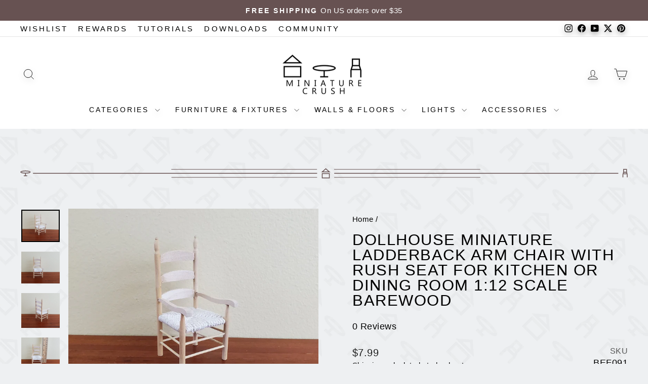

--- FILE ---
content_type: text/html; charset=utf-8
request_url: https://miniaturecrush.com/products/dollhouse-miniature-ladderback-arm-chair-with-rush-seat-for-kitchen-or-dining-room-1-12-scale-barewood
body_size: 75894
content:
<!doctype html>
<html class="no-js" lang="en" dir="ltr">
  <head>
	<script id="pandectes-rules">   /* PANDECTES-GDPR: DO NOT MODIFY AUTO GENERATED CODE OF THIS SCRIPT */      window.PandectesSettings = {"store":{"id":190251052,"plan":"basic","theme":"MiniatureCrush/main","primaryLocale":"en","adminMode":false,"headless":false,"storefrontRootDomain":"","checkoutRootDomain":"","storefrontAccessToken":""},"tsPublished":1734478172,"declaration":{"showPurpose":false,"showProvider":false,"declIntroText":"We use cookies to optimize website functionality, analyze the performance, and provide personalized experience to you. Some cookies are essential to make the website operate and function correctly. Those cookies cannot be disabled. In this window you can manage your preference of cookies.","showDateGenerated":true},"language":{"languageMode":"Single","fallbackLanguage":"en","languageDetection":"browser","languagesSupported":[]},"texts":{"managed":{"headerText":{"en":"We respect your privacy"},"consentText":{"en":"This website uses cookies to ensure you get the best experience."},"dismissButtonText":{"en":"Ok"},"linkText":{"en":"Learn more"},"imprintText":{"en":"Imprint"},"preferencesButtonText":{"en":"Preferences"},"allowButtonText":{"en":"Accept"},"denyButtonText":{"en":"Decline"},"leaveSiteButtonText":{"en":"Leave this site"},"cookiePolicyText":{"en":"Cookie policy"},"preferencesPopupTitleText":{"en":"Manage consent preferences"},"preferencesPopupIntroText":{"en":"We use cookies to optimize website functionality, analyze the performance, and provide personalized experience to you. Some cookies are essential to make the website operate and function correctly. Those cookies cannot be disabled. In this window you can manage your preference of cookies."},"preferencesPopupCloseButtonText":{"en":"Close"},"preferencesPopupAcceptAllButtonText":{"en":"Accept all"},"preferencesPopupRejectAllButtonText":{"en":"Reject all"},"preferencesPopupSaveButtonText":{"en":"Save preferences"},"accessSectionTitleText":{"en":"Data portability"},"accessSectionParagraphText":{"en":"You have the right to request access to your data at any time."},"rectificationSectionTitleText":{"en":"Data Rectification"},"rectificationSectionParagraphText":{"en":"You have the right to request your data to be updated whenever you think it is appropriate."},"erasureSectionTitleText":{"en":"Right to be forgotten"},"erasureSectionParagraphText":{"en":"You have the right to ask all your data to be erased. After that, you will no longer be able to access your account."},"declIntroText":{"en":"We use cookies to optimize website functionality, analyze the performance, and provide personalized experience to you. Some cookies are essential to make the website operate and function correctly. Those cookies cannot be disabled. In this window you can manage your preference of cookies."}},"categories":{"strictlyNecessaryCookiesTitleText":{"en":"Strictly necessary cookies"},"functionalityCookiesTitleText":{"en":"Functional cookies"},"performanceCookiesTitleText":{"en":"Performance cookies"},"targetingCookiesTitleText":{"en":"Targeting cookies"},"unclassifiedCookiesTitleText":{"en":"Unclassified cookies"},"strictlyNecessaryCookiesDescriptionText":{"en":"These cookies are essential in order to enable you to move around the website and use its features, such as accessing secure areas of the website. The website cannot function properly without these cookies."},"functionalityCookiesDescriptionText":{"en":"These cookies enable the site to provide enhanced functionality and personalisation. They may be set by us or by third party providers whose services we have added to our pages. If you do not allow these cookies then some or all of these services may not function properly."},"performanceCookiesDescriptionText":{"en":"These cookies enable us to monitor and improve the performance of our website. For example, they allow us to count visits, identify traffic sources and see which parts of the site are most popular."},"targetingCookiesDescriptionText":{"en":"These cookies may be set through our site by our advertising partners. They may be used by those companies to build a profile of your interests and show you relevant adverts on other sites.    They do not store directly personal information, but are based on uniquely identifying your browser and internet device. If you do not allow these cookies, you will experience less targeted advertising."},"unclassifiedCookiesDescriptionText":{"en":"Unclassified cookies are cookies that we are in the process of classifying, together with the providers of individual cookies."}},"auto":{"declName":{"en":"Name"},"declPath":{"en":"Path"},"declType":{"en":"Type"},"declDomain":{"en":"Domain"},"declPurpose":{"en":"Purpose"},"declProvider":{"en":"Provider"},"declRetention":{"en":"Retention"},"declFirstParty":{"en":"First-party"},"declThirdParty":{"en":"Third-party"},"declSeconds":{"en":"seconds"},"declMinutes":{"en":"minutes"},"declHours":{"en":"hours"},"declDays":{"en":"days"},"declMonths":{"en":"months"},"declYears":{"en":"years"},"declSession":{"en":"Session"},"cookiesDetailsText":{"en":"Cookies details"},"preferencesPopupAlwaysAllowedText":{"en":"Always allowed"},"submitButton":{"en":"Submit"},"submittingButton":{"en":"Submitting..."},"cancelButton":{"en":"Cancel"},"guestsSupportInfoText":{"en":"Please login with your customer account to further proceed."},"guestsSupportEmailPlaceholder":{"en":"E-mail address"},"guestsSupportEmailValidationError":{"en":"Email is not valid"},"guestsSupportEmailSuccessTitle":{"en":"Thank you for your request"},"guestsSupportEmailFailureTitle":{"en":"A problem occurred"},"guestsSupportEmailSuccessMessage":{"en":"If you are registered as a customer of this store, you will soon receive an email with instructions on how to proceed."},"guestsSupportEmailFailureMessage":{"en":"Your request was not submitted. Please try again and if problem persists, contact store owner for assistance."},"confirmationSuccessTitle":{"en":"Your request is verified"},"confirmationFailureTitle":{"en":"A problem occurred"},"confirmationSuccessMessage":{"en":"We will soon get back to you as to your request."},"confirmationFailureMessage":{"en":"Your request was not verified. Please try again and if problem persists, contact store owner for assistance"},"consentSectionTitleText":{"en":"Your cookie consent"},"consentSectionNoConsentText":{"en":"You have not consented to the cookies policy of this website."},"consentSectionConsentedText":{"en":"You consented to the cookies policy of this website on"},"consentStatus":{"en":"Consent preference"},"consentDate":{"en":"Consent date"},"consentId":{"en":"Consent ID"},"consentSectionChangeConsentActionText":{"en":"Change consent preference"},"accessSectionGDPRRequestsActionText":{"en":"Data subject requests"},"accessSectionAccountInfoActionText":{"en":"Personal data"},"accessSectionOrdersRecordsActionText":{"en":"Orders"},"accessSectionDownloadReportActionText":{"en":"Request export"},"rectificationCommentPlaceholder":{"en":"Describe what you want to be updated"},"rectificationCommentValidationError":{"en":"Comment is required"},"rectificationSectionEditAccountActionText":{"en":"Request an update"},"erasureSectionRequestDeletionActionText":{"en":"Request personal data deletion"}}},"library":{"previewMode":false,"fadeInTimeout":0,"defaultBlocked":7,"showLink":true,"showImprintLink":false,"showGoogleLink":false,"enabled":true,"cookie":{"name":"_pandectes_gdpr","expiryDays":365,"secure":true,"domain":""},"dismissOnScroll":false,"dismissOnWindowClick":false,"dismissOnTimeout":false,"palette":{"popup":{"background":"#FFFFFF","backgroundForCalculations":{"a":1,"b":255,"g":255,"r":255},"text":"#000000"},"button":{"background":"transparent","backgroundForCalculations":{"a":1,"b":255,"g":255,"r":255},"text":"#000000","textForCalculation":{"a":1,"b":0,"g":0,"r":0},"border":"#000000"}},"content":{"href":"https://miniature-crush.myshopify.com/policies/privacy-policy","imprintHref":"/","close":"&#10005;","target":"","logo":"<img class=\"cc-banner-logo\" height=\"40\" width=\"40\" src=\"https://cdn.shopify.com/s/files/1/0001/9025/1052/t/51/assets/pandectes-logo.png?v=1734467294\" alt=\"logo\" />"},"window":"<div role=\"dialog\" aria-live=\"polite\" aria-label=\"cookieconsent\" aria-describedby=\"cookieconsent:desc\" id=\"pandectes-banner\" class=\"cc-window-wrapper cc-bottom-left-wrapper\"><div class=\"pd-cookie-banner-window cc-window {{classes}}\"><!--googleoff: all-->{{children}}<!--googleon: all--></div></div>","compliance":{"opt-both":"<div class=\"cc-compliance cc-highlight\">{{deny}}{{allow}}</div>"},"type":"opt-both","layouts":{"basic":"{{logo}}{{messagelink}}{{compliance}}{{close}}"},"position":"bottom-left","theme":"wired","revokable":false,"animateRevokable":false,"revokableReset":false,"revokableLogoUrl":"https://cdn.shopify.com/s/files/1/0001/9025/1052/t/51/assets/pandectes-reopen-logo.png?v=1734129294","revokablePlacement":"bottom-left","revokableMarginHorizontal":15,"revokableMarginVertical":15,"static":false,"autoAttach":true,"hasTransition":true,"blacklistPage":[""]},"geolocation":{"brOnly":true,"caOnly":true,"chOnly":true,"euOnly":true,"jpOnly":true,"thOnly":true,"canadaOnly":true,"globalVisibility":false},"dsr":{"guestsSupport":false,"accessSectionDownloadReportAuto":false},"banner":{"resetTs":1706903133,"extraCss":"        .cc-banner-logo {max-width: 24em!important;}    @media(min-width: 768px) {.cc-window.cc-floating{max-width: 24em!important;width: 24em!important;}}    .cc-message, .pd-cookie-banner-window .cc-header, .cc-logo {text-align: left}    .cc-window-wrapper{z-index: 2147483647;}    .cc-window{z-index: 2147483647;font-family: inherit;}    .pd-cookie-banner-window .cc-header{font-family: inherit;}    .pd-cp-ui{font-family: inherit; background-color: #FFFFFF;color:#000000;}    button.pd-cp-btn, a.pd-cp-btn{}    input + .pd-cp-preferences-slider{background-color: rgba(0, 0, 0, 0.3)}    .pd-cp-scrolling-section::-webkit-scrollbar{background-color: rgba(0, 0, 0, 0.3)}    input:checked + .pd-cp-preferences-slider{background-color: rgba(0, 0, 0, 1)}    .pd-cp-scrolling-section::-webkit-scrollbar-thumb {background-color: rgba(0, 0, 0, 1)}    .pd-cp-ui-close{color:#000000;}    .pd-cp-preferences-slider:before{background-color: #FFFFFF}    .pd-cp-title:before {border-color: #000000!important}    .pd-cp-preferences-slider{background-color:#000000}    .pd-cp-toggle{color:#000000!important}    @media(max-width:699px) {.pd-cp-ui-close-top svg {fill: #000000}}    .pd-cp-toggle:hover,.pd-cp-toggle:visited,.pd-cp-toggle:active{color:#000000!important}    .pd-cookie-banner-window {}  ","customJavascript":null,"showPoweredBy":false,"hybridStrict":false,"cookiesBlockedByDefault":"7","isActive":true,"implicitSavePreferences":false,"cookieIcon":false,"blockBots":false,"showCookiesDetails":true,"hasTransition":true,"blockingPage":false,"showOnlyLandingPage":false,"leaveSiteUrl":"https://www.google.com","linkRespectStoreLang":false},"cookies":{"0":[{"name":"secure_customer_sig","type":"http","domain":"miniaturecrush.com","path":"/","provider":"Shopify","firstParty":true,"retention":"1 year(s)","expires":1,"unit":"declYears","purpose":{"en":"Used in connection with customer login."}},{"name":"localization","type":"http","domain":"miniaturecrush.com","path":"/","provider":"Shopify","firstParty":true,"retention":"1 year(s)","expires":1,"unit":"declYears","purpose":{"en":"Shopify store localization"}},{"name":"cart_currency","type":"http","domain":"miniaturecrush.com","path":"/","provider":"Shopify","firstParty":true,"retention":"2 ","expires":2,"unit":"declSession","purpose":{"en":"The cookie is necessary for the secure checkout and payment function on the website. This function is provided by shopify.com."}},{"name":"_cmp_a","type":"http","domain":".miniaturecrush.com","path":"/","provider":"Shopify","firstParty":true,"retention":"1 day(s)","expires":1,"unit":"declDays","purpose":{"en":"Used for managing customer privacy settings."}},{"name":"keep_alive","type":"http","domain":"miniaturecrush.com","path":"/","provider":"Shopify","firstParty":true,"retention":"30 minute(s)","expires":30,"unit":"declMinutes","purpose":{"en":"Used in connection with buyer localization."}},{"name":"shopify_pay_redirect","type":"http","domain":"miniaturecrush.com","path":"/","provider":"Shopify","firstParty":true,"retention":"1 hour(s)","expires":1,"unit":"declHours","purpose":{"en":"The cookie is necessary for the secure checkout and payment function on the website. This function is provided by shopify.com."}},{"name":"_tracking_consent","type":"http","domain":".miniaturecrush.com","path":"/","provider":"Shopify","firstParty":true,"retention":"1 year(s)","expires":1,"unit":"declYears","purpose":{"en":"Tracking preferences."}},{"name":"_secure_session_id","type":"http","domain":"miniaturecrush.com","path":"/","provider":"Shopify","firstParty":true,"retention":"1 month(s)","expires":1,"unit":"declMonths","purpose":{"en":"Used in connection with navigation through a storefront."}}],"1":[{"name":"_pinterest_ct_ua","type":"http","domain":".ct.pinterest.com","path":"/","provider":"Pinterest","firstParty":false,"retention":"1 year(s)","expires":1,"unit":"declYears","purpose":{"en":"Used to group actions across pages."}},{"name":"fsb_previous_pathname","type":"http","domain":"miniaturecrush.com","path":"/","provider":"Hextom","firstParty":true,"retention":"Session","expires":-54,"unit":"declYears","purpose":{"en":"Used by Hextom apps"}}],"2":[{"name":"_shopify_y","type":"http","domain":".miniaturecrush.com","path":"/","provider":"Shopify","firstParty":true,"retention":"1 year(s)","expires":1,"unit":"declYears","purpose":{"en":"Shopify analytics."}},{"name":"_orig_referrer","type":"http","domain":".miniaturecrush.com","path":"/","provider":"Shopify","firstParty":true,"retention":"2 ","expires":2,"unit":"declSession","purpose":{"en":"Tracks landing pages."}},{"name":"_landing_page","type":"http","domain":".miniaturecrush.com","path":"/","provider":"Shopify","firstParty":true,"retention":"2 ","expires":2,"unit":"declSession","purpose":{"en":"Tracks landing pages."}},{"name":"_gid","type":"http","domain":".miniaturecrush.com","path":"/","provider":"Google","firstParty":true,"retention":"1 day(s)","expires":1,"unit":"declDays","purpose":{"en":"Cookie is placed by Google Analytics to count and track pageviews."}},{"name":"_shopify_s","type":"http","domain":".miniaturecrush.com","path":"/","provider":"Shopify","firstParty":true,"retention":"30 minute(s)","expires":30,"unit":"declMinutes","purpose":{"en":"Shopify analytics."}},{"name":"_shopify_sa_t","type":"http","domain":".miniaturecrush.com","path":"/","provider":"Shopify","firstParty":true,"retention":"30 minute(s)","expires":30,"unit":"declMinutes","purpose":{"en":"Shopify analytics relating to marketing & referrals."}},{"name":"_gat","type":"http","domain":".miniaturecrush.com","path":"/","provider":"Google","firstParty":true,"retention":"1 minute(s)","expires":1,"unit":"declMinutes","purpose":{"en":"Cookie is placed by Google Analytics to filter requests from bots."}},{"name":"_ga","type":"http","domain":".miniaturecrush.com","path":"/","provider":"Google","firstParty":true,"retention":"1 year(s)","expires":1,"unit":"declYears","purpose":{"en":"Cookie is set by Google Analytics with unknown functionality"}},{"name":"_shopify_sa_p","type":"http","domain":".miniaturecrush.com","path":"/","provider":"Shopify","firstParty":true,"retention":"30 minute(s)","expires":30,"unit":"declMinutes","purpose":{"en":"Shopify analytics relating to marketing & referrals."}},{"name":"_shopify_s","type":"http","domain":"com","path":"/","provider":"Shopify","firstParty":false,"retention":"Session","expires":1,"unit":"declSeconds","purpose":{"en":"Shopify analytics."}},{"name":"_boomr_clss","type":"html_local","domain":"https://miniaturecrush.com","path":"/","provider":"Shopify","firstParty":true,"retention":"Persistent","expires":1,"unit":"declYears","purpose":{"en":"Used to monitor and optimize the performance of Shopify stores."}},{"name":"_ga_G2C1RJWH4E","type":"http","domain":".miniaturecrush.com","path":"/","provider":"Google","firstParty":true,"retention":"1 year(s)","expires":1,"unit":"declYears","purpose":{"en":""}},{"name":"_ga_BX66XKM4QZ","type":"http","domain":".miniaturecrush.com","path":"/","provider":"Google","firstParty":true,"retention":"1 year(s)","expires":1,"unit":"declYears","purpose":{"en":""}}],"4":[{"name":"_fbp","type":"http","domain":".miniaturecrush.com","path":"/","provider":"Facebook","firstParty":true,"retention":"3 month(s)","expires":3,"unit":"declMonths","purpose":{"en":"Cookie is placed by Facebook to track visits across websites."}},{"name":"wpm-domain-test","type":"http","domain":"com","path":"/","provider":"Shopify","firstParty":false,"retention":"Session","expires":1,"unit":"declSeconds","purpose":{"en":"Used to test the storage of parameters about products added to the cart or payment currency"}},{"name":"_pin_unauth","type":"http","domain":".miniaturecrush.com","path":"/","provider":"Pinterest","firstParty":true,"retention":"1 year(s)","expires":1,"unit":"declYears","purpose":{"en":"Used to group actions for users who cannot be identified by Pinterest."}},{"name":"wpm-domain-test","type":"http","domain":"miniaturecrush.com","path":"/","provider":"Shopify","firstParty":true,"retention":"Session","expires":1,"unit":"declSeconds","purpose":{"en":"Used to test the storage of parameters about products added to the cart or payment currency"}},{"name":"lastExternalReferrerTime","type":"html_local","domain":"https://miniaturecrush.com","path":"/","provider":"Facebook","firstParty":true,"retention":"Persistent","expires":1,"unit":"declYears","purpose":{"en":"Contains the timestamp of the last update of the lastExternalReferrer cookie."}},{"name":"lastExternalReferrer","type":"html_local","domain":"https://miniaturecrush.com","path":"/","provider":"Facebook","firstParty":true,"retention":"Persistent","expires":1,"unit":"declYears","purpose":{"en":"Detects how the user reached the website by registering their last URL-address."}}],"8":[{"name":"ar_debug","type":"http","domain":".pinterest.com","path":"/","provider":"Unknown","firstParty":false,"retention":"1 year(s)","expires":1,"unit":"declYears","purpose":{"en":""}},{"name":"NRBA_SESSION","type":"html_local","domain":"https://miniaturecrush.com","path":"/","provider":"Unknown","firstParty":true,"retention":"Persistent","expires":1,"unit":"declYears","purpose":{"en":""}},{"name":"local-storage-test","type":"html_local","domain":"https://miniaturecrush.com","path":"/","provider":"Unknown","firstParty":true,"retention":"Persistent","expires":1,"unit":"declYears","purpose":{"en":""}},{"name":"test","type":"html_session","domain":"https://miniaturecrush.com","path":"/","provider":"Unknown","firstParty":true,"retention":"Session","expires":1,"unit":"declYears","purpose":{"en":""}},{"name":"fsb_payload","type":"html_session","domain":"https://miniaturecrush.com","path":"/","provider":"Unknown","firstParty":true,"retention":"Session","expires":1,"unit":"declYears","purpose":{"en":""}},{"name":"test","type":"html_local","domain":"https://miniaturecrush.com","path":"/","provider":"Unknown","firstParty":true,"retention":"Persistent","expires":1,"unit":"declYears","purpose":{"en":""}},{"name":"is_eu","type":"html_session","domain":"https://miniaturecrush.com","path":"/","provider":"Unknown","firstParty":true,"retention":"Session","expires":1,"unit":"declYears","purpose":{"en":""}}]},"blocker":{"isActive":false,"googleConsentMode":{"id":"","analyticsId":"","adwordsId":"","isActive":false,"adStorageCategory":4,"analyticsStorageCategory":2,"personalizationStorageCategory":1,"functionalityStorageCategory":1,"customEvent":true,"securityStorageCategory":0,"redactData":true,"urlPassthrough":false,"dataLayerProperty":"dataLayer"},"facebookPixel":{"id":"","isActive":false,"ldu":false},"microsoft":{},"rakuten":{"isActive":false,"cmp":false,"ccpa":false},"gpcIsActive":false,"defaultBlocked":7,"patterns":{"whiteList":[],"blackList":{"1":[],"2":[],"4":[],"8":[]},"iframesWhiteList":[],"iframesBlackList":{"1":[],"2":[],"4":[],"8":[]},"beaconsWhiteList":[],"beaconsBlackList":{"1":[],"2":[],"4":[],"8":[]}}}}      !function(){"use strict";window.PandectesRules=window.PandectesRules||{},window.PandectesRules.manualBlacklist={1:[],2:[],4:[]},window.PandectesRules.blacklistedIFrames={1:[],2:[],4:[]},window.PandectesRules.blacklistedCss={1:[],2:[],4:[]},window.PandectesRules.blacklistedBeacons={1:[],2:[],4:[]};var e="javascript/blocked";function t(e){return new RegExp(e.replace(/[/\\.+?$()]/g,"\\$&").replace("*","(.*)"))}var n=function(e){var t=arguments.length>1&&void 0!==arguments[1]?arguments[1]:"log";new URLSearchParams(window.location.search).get("log")&&console[t]("PandectesRules: ".concat(e))};function a(e){var t=document.createElement("script");t.async=!0,t.src=e,document.head.appendChild(t)}function r(e,t){var n=Object.keys(e);if(Object.getOwnPropertySymbols){var a=Object.getOwnPropertySymbols(e);t&&(a=a.filter((function(t){return Object.getOwnPropertyDescriptor(e,t).enumerable}))),n.push.apply(n,a)}return n}function o(e){for(var t=1;t<arguments.length;t++){var n=null!=arguments[t]?arguments[t]:{};t%2?r(Object(n),!0).forEach((function(t){s(e,t,n[t])})):Object.getOwnPropertyDescriptors?Object.defineProperties(e,Object.getOwnPropertyDescriptors(n)):r(Object(n)).forEach((function(t){Object.defineProperty(e,t,Object.getOwnPropertyDescriptor(n,t))}))}return e}function i(e){var t=function(e,t){if("object"!=typeof e||!e)return e;var n=e[Symbol.toPrimitive];if(void 0!==n){var a=n.call(e,t||"default");if("object"!=typeof a)return a;throw new TypeError("@@toPrimitive must return a primitive value.")}return("string"===t?String:Number)(e)}(e,"string");return"symbol"==typeof t?t:t+""}function s(e,t,n){return(t=i(t))in e?Object.defineProperty(e,t,{value:n,enumerable:!0,configurable:!0,writable:!0}):e[t]=n,e}function c(e,t){return function(e){if(Array.isArray(e))return e}(e)||function(e,t){var n=null==e?null:"undefined"!=typeof Symbol&&e[Symbol.iterator]||e["@@iterator"];if(null!=n){var a,r,o,i,s=[],c=!0,l=!1;try{if(o=(n=n.call(e)).next,0===t){if(Object(n)!==n)return;c=!1}else for(;!(c=(a=o.call(n)).done)&&(s.push(a.value),s.length!==t);c=!0);}catch(e){l=!0,r=e}finally{try{if(!c&&null!=n.return&&(i=n.return(),Object(i)!==i))return}finally{if(l)throw r}}return s}}(e,t)||d(e,t)||function(){throw new TypeError("Invalid attempt to destructure non-iterable instance.\nIn order to be iterable, non-array objects must have a [Symbol.iterator]() method.")}()}function l(e){return function(e){if(Array.isArray(e))return u(e)}(e)||function(e){if("undefined"!=typeof Symbol&&null!=e[Symbol.iterator]||null!=e["@@iterator"])return Array.from(e)}(e)||d(e)||function(){throw new TypeError("Invalid attempt to spread non-iterable instance.\nIn order to be iterable, non-array objects must have a [Symbol.iterator]() method.")}()}function d(e,t){if(e){if("string"==typeof e)return u(e,t);var n=Object.prototype.toString.call(e).slice(8,-1);return"Object"===n&&e.constructor&&(n=e.constructor.name),"Map"===n||"Set"===n?Array.from(e):"Arguments"===n||/^(?:Ui|I)nt(?:8|16|32)(?:Clamped)?Array$/.test(n)?u(e,t):void 0}}function u(e,t){(null==t||t>e.length)&&(t=e.length);for(var n=0,a=new Array(t);n<t;n++)a[n]=e[n];return a}var f=window.PandectesRulesSettings||window.PandectesSettings,g=!(void 0===window.dataLayer||!Array.isArray(window.dataLayer)||!window.dataLayer.some((function(e){return"pandectes_full_scan"===e.event}))),p=function(){var e,t=arguments.length>0&&void 0!==arguments[0]?arguments[0]:"_pandectes_gdpr",n=("; "+document.cookie).split("; "+t+"=");if(n.length<2)e={};else{var a=n.pop().split(";");e=window.atob(a.shift())}var r=function(e){try{return JSON.parse(e)}catch(e){return!1}}(e);return!1!==r?r:e}(),h=f.banner.isActive,y=f.blocker,v=y.defaultBlocked,w=y.patterns,m=p&&null!==p.preferences&&void 0!==p.preferences?p.preferences:null,b=g?0:h?null===m?v:m:0,k={1:!(1&b),2:!(2&b),4:!(4&b)},_=w.blackList,S=w.whiteList,L=w.iframesBlackList,C=w.iframesWhiteList,P=w.beaconsBlackList,A=w.beaconsWhiteList,O={blackList:[],whiteList:[],iframesBlackList:{1:[],2:[],4:[],8:[]},iframesWhiteList:[],beaconsBlackList:{1:[],2:[],4:[],8:[]},beaconsWhiteList:[]};[1,2,4].map((function(e){var n;k[e]||((n=O.blackList).push.apply(n,l(_[e].length?_[e].map(t):[])),O.iframesBlackList[e]=L[e].length?L[e].map(t):[],O.beaconsBlackList[e]=P[e].length?P[e].map(t):[])})),O.whiteList=S.length?S.map(t):[],O.iframesWhiteList=C.length?C.map(t):[],O.beaconsWhiteList=A.length?A.map(t):[];var E={scripts:[],iframes:{1:[],2:[],4:[]},beacons:{1:[],2:[],4:[]},css:{1:[],2:[],4:[]}},I=function(t,n){return t&&(!n||n!==e)&&(!O.blackList||O.blackList.some((function(e){return e.test(t)})))&&(!O.whiteList||O.whiteList.every((function(e){return!e.test(t)})))},B=function(e,t){var n=O.iframesBlackList[t],a=O.iframesWhiteList;return e&&(!n||n.some((function(t){return t.test(e)})))&&(!a||a.every((function(t){return!t.test(e)})))},j=function(e,t){var n=O.beaconsBlackList[t],a=O.beaconsWhiteList;return e&&(!n||n.some((function(t){return t.test(e)})))&&(!a||a.every((function(t){return!t.test(e)})))},T=new MutationObserver((function(e){for(var t=0;t<e.length;t++)for(var n=e[t].addedNodes,a=0;a<n.length;a++){var r=n[a],o=r.dataset&&r.dataset.cookiecategory;if(1===r.nodeType&&"LINK"===r.tagName){var i=r.dataset&&r.dataset.href;if(i&&o)switch(o){case"functionality":case"C0001":E.css[1].push(i);break;case"performance":case"C0002":E.css[2].push(i);break;case"targeting":case"C0003":E.css[4].push(i)}}}})),R=new MutationObserver((function(t){for(var a=0;a<t.length;a++)for(var r=t[a].addedNodes,o=function(){var t=r[i],a=t.src||t.dataset&&t.dataset.src,o=t.dataset&&t.dataset.cookiecategory;if(1===t.nodeType&&"IFRAME"===t.tagName){if(a){var s=!1;B(a,1)||"functionality"===o||"C0001"===o?(s=!0,E.iframes[1].push(a)):B(a,2)||"performance"===o||"C0002"===o?(s=!0,E.iframes[2].push(a)):(B(a,4)||"targeting"===o||"C0003"===o)&&(s=!0,E.iframes[4].push(a)),s&&(t.removeAttribute("src"),t.setAttribute("data-src",a))}}else if(1===t.nodeType&&"IMG"===t.tagName){if(a){var c=!1;j(a,1)?(c=!0,E.beacons[1].push(a)):j(a,2)?(c=!0,E.beacons[2].push(a)):j(a,4)&&(c=!0,E.beacons[4].push(a)),c&&(t.removeAttribute("src"),t.setAttribute("data-src",a))}}else if(1===t.nodeType&&"SCRIPT"===t.tagName){var l=t.type,d=!1;if(I(a,l)?(n("rule blocked: ".concat(a)),d=!0):a&&o?n("manually blocked @ ".concat(o,": ").concat(a)):o&&n("manually blocked @ ".concat(o,": inline code")),d){E.scripts.push([t,l]),t.type=e;t.addEventListener("beforescriptexecute",(function n(a){t.getAttribute("type")===e&&a.preventDefault(),t.removeEventListener("beforescriptexecute",n)})),t.parentElement&&t.parentElement.removeChild(t)}}},i=0;i<r.length;i++)o()})),D=document.createElement,x={src:Object.getOwnPropertyDescriptor(HTMLScriptElement.prototype,"src"),type:Object.getOwnPropertyDescriptor(HTMLScriptElement.prototype,"type")};window.PandectesRules.unblockCss=function(e){var t=E.css[e]||[];t.length&&n("Unblocking CSS for ".concat(e)),t.forEach((function(e){var t=document.querySelector('link[data-href^="'.concat(e,'"]'));t.removeAttribute("data-href"),t.href=e})),E.css[e]=[]},window.PandectesRules.unblockIFrames=function(e){var t=E.iframes[e]||[];t.length&&n("Unblocking IFrames for ".concat(e)),O.iframesBlackList[e]=[],t.forEach((function(e){var t=document.querySelector('iframe[data-src^="'.concat(e,'"]'));t.removeAttribute("data-src"),t.src=e})),E.iframes[e]=[]},window.PandectesRules.unblockBeacons=function(e){var t=E.beacons[e]||[];t.length&&n("Unblocking Beacons for ".concat(e)),O.beaconsBlackList[e]=[],t.forEach((function(e){var t=document.querySelector('img[data-src^="'.concat(e,'"]'));t.removeAttribute("data-src"),t.src=e})),E.beacons[e]=[]},window.PandectesRules.unblockInlineScripts=function(e){var t=1===e?"functionality":2===e?"performance":"targeting",a=document.querySelectorAll('script[type="javascript/blocked"][data-cookiecategory="'.concat(t,'"]'));n("unblockInlineScripts: ".concat(a.length," in ").concat(t)),a.forEach((function(e){var t=document.createElement("script");t.type="text/javascript",e.hasAttribute("src")?t.src=e.getAttribute("src"):t.textContent=e.textContent,document.head.appendChild(t),e.parentNode.removeChild(e)}))},window.PandectesRules.unblockInlineCss=function(e){var t=1===e?"functionality":2===e?"performance":"targeting",a=document.querySelectorAll('link[data-cookiecategory="'.concat(t,'"]'));n("unblockInlineCss: ".concat(a.length," in ").concat(t)),a.forEach((function(e){e.href=e.getAttribute("data-href")}))},window.PandectesRules.unblock=function(e){e.length<1?(O.blackList=[],O.whiteList=[],O.iframesBlackList=[],O.iframesWhiteList=[]):(O.blackList&&(O.blackList=O.blackList.filter((function(t){return e.every((function(e){return"string"==typeof e?!t.test(e):e instanceof RegExp?t.toString()!==e.toString():void 0}))}))),O.whiteList&&(O.whiteList=[].concat(l(O.whiteList),l(e.map((function(e){if("string"==typeof e){var n=".*"+t(e)+".*";if(O.whiteList.every((function(e){return e.toString()!==n.toString()})))return new RegExp(n)}else if(e instanceof RegExp&&O.whiteList.every((function(t){return t.toString()!==e.toString()})))return e;return null})).filter(Boolean)))));var a=0;l(E.scripts).forEach((function(e,t){var n=c(e,2),r=n[0],o=n[1];if(function(e){var t=e.getAttribute("src");return O.blackList&&O.blackList.every((function(e){return!e.test(t)}))||O.whiteList&&O.whiteList.some((function(e){return e.test(t)}))}(r)){for(var i=document.createElement("script"),s=0;s<r.attributes.length;s++){var l=r.attributes[s];"src"!==l.name&&"type"!==l.name&&i.setAttribute(l.name,r.attributes[s].value)}i.setAttribute("src",r.src),i.setAttribute("type",o||"application/javascript"),document.head.appendChild(i),E.scripts.splice(t-a,1),a++}})),0==O.blackList.length&&0===O.iframesBlackList[1].length&&0===O.iframesBlackList[2].length&&0===O.iframesBlackList[4].length&&0===O.beaconsBlackList[1].length&&0===O.beaconsBlackList[2].length&&0===O.beaconsBlackList[4].length&&(n("Disconnecting observers"),R.disconnect(),T.disconnect())};var N=f.store,U=N.adminMode,z=N.headless,M=N.storefrontRootDomain,q=N.checkoutRootDomain,F=N.storefrontAccessToken,W=f.banner.isActive,H=f.blocker.defaultBlocked;W&&function(e){if(window.Shopify&&window.Shopify.customerPrivacy)e();else{var t=null;window.Shopify&&window.Shopify.loadFeatures&&window.Shopify.trackingConsent?e():t=setInterval((function(){window.Shopify&&window.Shopify.loadFeatures&&(clearInterval(t),window.Shopify.loadFeatures([{name:"consent-tracking-api",version:"0.1"}],(function(t){t?n("Shopify.customerPrivacy API - failed to load"):(n("shouldShowBanner() -> ".concat(window.Shopify.trackingConsent.shouldShowBanner()," | saleOfDataRegion() -> ").concat(window.Shopify.trackingConsent.saleOfDataRegion())),e())})))}),10)}}((function(){!function(){var e=window.Shopify.trackingConsent;if(!1!==e.shouldShowBanner()||null!==m||7!==H)try{var t=U&&!(window.Shopify&&window.Shopify.AdminBarInjector),a={preferences:!(1&b)||g||t,analytics:!(2&b)||g||t,marketing:!(4&b)||g||t};z&&(a.headlessStorefront=!0,a.storefrontRootDomain=null!=M&&M.length?M:window.location.hostname,a.checkoutRootDomain=null!=q&&q.length?q:"checkout.".concat(window.location.hostname),a.storefrontAccessToken=null!=F&&F.length?F:""),e.firstPartyMarketingAllowed()===a.marketing&&e.analyticsProcessingAllowed()===a.analytics&&e.preferencesProcessingAllowed()===a.preferences||e.setTrackingConsent(a,(function(e){e&&e.error?n("Shopify.customerPrivacy API - failed to setTrackingConsent"):n("setTrackingConsent(".concat(JSON.stringify(a),")"))}))}catch(e){n("Shopify.customerPrivacy API - exception")}}(),function(){if(z){var e=window.Shopify.trackingConsent,t=e.currentVisitorConsent();if(navigator.globalPrivacyControl&&""===t.sale_of_data){var a={sale_of_data:!1,headlessStorefront:!0};a.storefrontRootDomain=null!=M&&M.length?M:window.location.hostname,a.checkoutRootDomain=null!=q&&q.length?q:"checkout.".concat(window.location.hostname),a.storefrontAccessToken=null!=F&&F.length?F:"",e.setTrackingConsent(a,(function(e){e&&e.error?n("Shopify.customerPrivacy API - failed to setTrackingConsent({".concat(JSON.stringify(a),")")):n("setTrackingConsent(".concat(JSON.stringify(a),")"))}))}}}()}));var G=["AT","BE","BG","HR","CY","CZ","DK","EE","FI","FR","DE","GR","HU","IE","IT","LV","LT","LU","MT","NL","PL","PT","RO","SK","SI","ES","SE","GB","LI","NO","IS"],J=f.banner,V=J.isActive,K=J.hybridStrict,$=f.geolocation,Y=$.caOnly,Z=void 0!==Y&&Y,Q=$.euOnly,X=void 0!==Q&&Q,ee=$.brOnly,te=void 0!==ee&&ee,ne=$.jpOnly,ae=void 0!==ne&&ne,re=$.thOnly,oe=void 0!==re&&re,ie=$.chOnly,se=void 0!==ie&&ie,ce=$.zaOnly,le=void 0!==ce&&ce,de=$.canadaOnly,ue=void 0!==de&&de,fe=$.globalVisibility,ge=void 0===fe||fe,pe=f.blocker,he=pe.defaultBlocked,ye=void 0===he?7:he,ve=pe.googleConsentMode,we=ve.isActive,me=ve.customEvent,be=ve.id,ke=void 0===be?"":be,_e=ve.analyticsId,Se=void 0===_e?"":_e,Le=ve.adwordsId,Ce=void 0===Le?"":Le,Pe=ve.redactData,Ae=ve.urlPassthrough,Oe=ve.adStorageCategory,Ee=ve.analyticsStorageCategory,Ie=ve.functionalityStorageCategory,Be=ve.personalizationStorageCategory,je=ve.securityStorageCategory,Te=ve.dataLayerProperty,Re=void 0===Te?"dataLayer":Te,De=ve.waitForUpdate,xe=void 0===De?0:De,Ne=ve.useNativeChannel,Ue=void 0!==Ne&&Ne;function ze(){window[Re].push(arguments)}window[Re]=window[Re]||[];var Me,qe,Fe={hasInitialized:!1,useNativeChannel:!1,ads_data_redaction:!1,url_passthrough:!1,data_layer_property:"dataLayer",storage:{ad_storage:"granted",ad_user_data:"granted",ad_personalization:"granted",analytics_storage:"granted",functionality_storage:"granted",personalization_storage:"granted",security_storage:"granted"}};if(V&&we){var We=ye&Oe?"denied":"granted",He=ye&Ee?"denied":"granted",Ge=ye&Ie?"denied":"granted",Je=ye&Be?"denied":"granted",Ve=ye&je?"denied":"granted";Fe.hasInitialized=!0,Fe.useNativeChannel=Ue,Fe.url_passthrough=Ae,Fe.ads_data_redaction="denied"===We&&Pe,Fe.storage.ad_storage=We,Fe.storage.ad_user_data=We,Fe.storage.ad_personalization=We,Fe.storage.analytics_storage=He,Fe.storage.functionality_storage=Ge,Fe.storage.personalization_storage=Je,Fe.storage.security_storage=Ve,Fe.data_layer_property=Re||"dataLayer",Fe.ads_data_redaction&&ze("set","ads_data_redaction",Fe.ads_data_redaction),Fe.url_passthrough&&ze("set","url_passthrough",Fe.url_passthrough),function(){!1===Ue?console.log("Pandectes: Google Consent Mode (av2)"):console.log("Pandectes: Google Consent Mode (av2nc)");var e=b!==ye?{wait_for_update:xe||500}:xe?{wait_for_update:xe}:{};ge&&!K?ze("consent","default",o(o({},Fe.storage),e)):(ze("consent","default",o(o(o({},Fe.storage),e),{},{region:[].concat(l(X||K?G:[]),l(Z&&!K?["US-CA","US-VA","US-CT","US-UT","US-CO"]:[]),l(te&&!K?["BR"]:[]),l(ae&&!K?["JP"]:[]),l(ue&&!K?["CA"]:[]),l(oe&&!K?["TH"]:[]),l(se&&!K?["CH"]:[]),l(le&&!K?["ZA"]:[]))})),ze("consent","default",{ad_storage:"granted",ad_user_data:"granted",ad_personalization:"granted",analytics_storage:"granted",functionality_storage:"granted",personalization_storage:"granted",security_storage:"granted"}));if(null!==m){var t=b&Oe?"denied":"granted",n=b&Ee?"denied":"granted",r=b&Ie?"denied":"granted",i=b&Be?"denied":"granted",s=b&je?"denied":"granted";Fe.storage.ad_storage=t,Fe.storage.ad_user_data=t,Fe.storage.ad_personalization=t,Fe.storage.analytics_storage=n,Fe.storage.functionality_storage=r,Fe.storage.personalization_storage=i,Fe.storage.security_storage=s,ze("consent","update",Fe.storage)}(ke.length||Se.length||Ce.length)&&(window[Fe.data_layer_property].push({"pandectes.start":(new Date).getTime(),event:"pandectes-rules.min.js"}),(Se.length||Ce.length)&&ze("js",new Date));var c="https://www.googletagmanager.com";if(ke.length){var d=ke.split(",");window[Fe.data_layer_property].push({"gtm.start":(new Date).getTime(),event:"gtm.js"});for(var u=0;u<d.length;u++){var f="dataLayer"!==Fe.data_layer_property?"&l=".concat(Fe.data_layer_property):"";a("".concat(c,"/gtm.js?id=").concat(d[u].trim()).concat(f))}}if(Se.length)for(var g=Se.split(","),p=0;p<g.length;p++){var h=g[p].trim();h.length&&(a("".concat(c,"/gtag/js?id=").concat(h)),ze("config",h,{send_page_view:!1}))}if(Ce.length)for(var y=Ce.split(","),v=0;v<y.length;v++){var w=y[v].trim();w.length&&(a("".concat(c,"/gtag/js?id=").concat(w)),ze("config",w,{allow_enhanced_conversions:!0}))}}()}V&&me&&(qe={event:"Pandectes_Consent_Update",pandectes_status:7===(Me=b)?"deny":0===Me?"allow":"mixed",pandectes_categories:{C0000:"allow",C0001:k[1]?"allow":"deny",C0002:k[2]?"allow":"deny",C0003:k[4]?"allow":"deny"}},window[Re].push(qe),null!==m&&function(e){if(window.Shopify&&window.Shopify.analytics)e();else{var t=null;window.Shopify&&window.Shopify.analytics?e():t=setInterval((function(){window.Shopify&&window.Shopify.analytics&&(clearInterval(t),e())}),10)}}((function(){console.log("publishing Web Pixels API custom event"),window.Shopify.analytics.publish("Pandectes_Consent_Update",qe)})));var Ke=f.blocker,$e=Ke.klaviyoIsActive,Ye=Ke.googleConsentMode.adStorageCategory;$e&&window.addEventListener("PandectesEvent_OnConsent",(function(e){var t=e.detail.preferences;if(null!=t){var n=t&Ye?"denied":"granted";void 0!==window.klaviyo&&window.klaviyo.isIdentified()&&window.klaviyo.push(["identify",{ad_personalization:n,ad_user_data:n}])}})),f.banner.revokableTrigger&&window.addEventListener("PandectesEvent_OnInitialize",(function(){document.querySelectorAll('[href*="#reopenBanner"]').forEach((function(e){e.onclick=function(e){e.preventDefault(),window.Pandectes.fn.revokeConsent()}}))}));var Ze=f.banner.isActive,Qe=f.blocker,Xe=Qe.defaultBlocked,et=void 0===Xe?7:Xe,tt=Qe.microsoft,nt=tt.isActive,at=tt.uetTags,rt=tt.dataLayerProperty,ot=void 0===rt?"uetq":rt,it={hasInitialized:!1,data_layer_property:"uetq",storage:{ad_storage:"granted"}};if(window[ot]=window[ot]||[],nt&&ft("_uetmsdns","1",365),Ze&&nt){var st=4&et?"denied":"granted";if(it.hasInitialized=!0,it.storage.ad_storage=st,window[ot].push("consent","default",it.storage),"granted"==st&&(ft("_uetmsdns","0",365),console.log("setting cookie")),null!==m){var ct=4&b?"denied":"granted";it.storage.ad_storage=ct,window[ot].push("consent","update",it.storage),"granted"===ct&&ft("_uetmsdns","0",365)}if(at.length)for(var lt=at.split(","),dt=0;dt<lt.length;dt++)lt[dt].trim().length&&ut(lt[dt])}function ut(e){var t=document.createElement("script");t.type="text/javascript",t.src="//bat.bing.com/bat.js",t.onload=function(){var t={ti:e};t.q=window.uetq,window.uetq=new UET(t),window.uetq.push("consent","default",{ad_storage:"denied"}),window[ot].push("pageLoad")},document.head.appendChild(t)}function ft(e,t,n){var a=new Date;a.setTime(a.getTime()+24*n*60*60*1e3);var r="expires="+a.toUTCString();document.cookie="".concat(e,"=").concat(t,"; ").concat(r,"; path=/; secure; samesite=strict")}window.PandectesRules.gcm=Fe;var gt=f.banner.isActive,pt=f.blocker.isActive;n("Prefs: ".concat(b," | Banner: ").concat(gt?"on":"off"," | Blocker: ").concat(pt?"on":"off"));var ht=null===m&&/\/checkouts\//.test(window.location.pathname);0!==b&&!1===g&&pt&&!ht&&(n("Blocker will execute"),document.createElement=function(){for(var t=arguments.length,n=new Array(t),a=0;a<t;a++)n[a]=arguments[a];if("script"!==n[0].toLowerCase())return D.bind?D.bind(document).apply(void 0,n):D;var r=D.bind(document).apply(void 0,n);try{Object.defineProperties(r,{src:o(o({},x.src),{},{set:function(t){I(t,r.type)&&x.type.set.call(this,e),x.src.set.call(this,t)}}),type:o(o({},x.type),{},{get:function(){var t=x.type.get.call(this);return t===e||I(this.src,t)?null:t},set:function(t){var n=I(r.src,r.type)?e:t;x.type.set.call(this,n)}})}),r.setAttribute=function(t,n){if("type"===t){var a=I(r.src,r.type)?e:n;x.type.set.call(r,a)}else"src"===t?(I(n,r.type)&&x.type.set.call(r,e),x.src.set.call(r,n)):HTMLScriptElement.prototype.setAttribute.call(r,t,n)}}catch(e){console.warn("Yett: unable to prevent script execution for script src ",r.src,".\n",'A likely cause would be because you are using a third-party browser extension that monkey patches the "document.createElement" function.')}return r},R.observe(document.documentElement,{childList:!0,subtree:!0}),T.observe(document.documentElement,{childList:!0,subtree:!0}))}();
</script>

    <meta charset="utf-8">
    <meta http-equiv="X-UA-Compatible" content="IE=edge,chrome=1">
    <meta name="viewport" content="width=device-width,initial-scale=1">
    <meta name="theme-color" content="#000000">
    
    <link rel="canonical" href="https://miniaturecrush.com/products/dollhouse-miniature-ladderback-arm-chair-with-rush-seat-for-kitchen-or-dining-room-1-12-scale-barewood">
    <link rel="preconnect" href="https://cdn.shopify.com" crossorigin>
    <link rel="preconnect" href="https://fonts.shopifycdn.com" crossorigin>
    <link rel="dns-prefetch" href="https://productreviews.shopifycdn.com">
    <link rel="dns-prefetch" href="https://ajax.googleapis.com">
    <link rel="dns-prefetch" href="https://maps.googleapis.com">
    <link rel="dns-prefetch" href="https://maps.gstatic.com">
    <link rel="preload" href="//miniaturecrush.com/cdn/shop/t/51/assets/banner-style.css?v=120539063672346969301734129295" as="style">
    <link rel="stylesheet" href="//miniaturecrush.com/cdn/shop/t/51/assets/banner-style.css?v=120539063672346969301734129295">
    <link rel="manifest" href="//miniaturecrush.com/cdn/shop/files/manifest.json?v=182640054330185499">
        
<link rel="shortcut icon" href="//miniaturecrush.com/cdn/shop/files/FAVICON_d45ecada-dd77-490d-8cd6-db22b6e29b6a_32x32.png?v=1697932264" type="image/png"><title>Dollhouse Miniature Ladderback Arm Chair with Rush Seat for Kitchen or Dining Room 1:12 Scale Barewood - Miniature Crush
&ndash; MiniatureCrush
</title>
<meta name="description" content="Buy Dollhouse Miniature Ladderback Arm Chair with Rush Seat for Kitchen or Dining Room 1:12 Scale Barewood - Ready for you to paint or stain Measures 4 1/4&quot; tall x 2&quot; wide x 2&quot; deep Scaled for the 1:12 dollhouse or room box at Miniature Crush!"><meta property="og:site_name" content="MiniatureCrush">
  <meta property="og:url" content="https://miniaturecrush.com/products/dollhouse-miniature-ladderback-arm-chair-with-rush-seat-for-kitchen-or-dining-room-1-12-scale-barewood">
  <meta property="og:title" content="Dollhouse Miniature Ladderback Arm Chair with Rush Seat for Kitchen or Dining Room 1:12 Scale Barewood">
  <meta property="og:type" content="product">
  <meta property="og:description" content="Buy Dollhouse Miniature Ladderback Arm Chair with Rush Seat for Kitchen or Dining Room 1:12 Scale Barewood - Ready for you to paint or stain Measures 4 1/4&quot; tall x 2&quot; wide x 2&quot; deep Scaled for the 1:12 dollhouse or room box at Miniature Crush!"><meta property="og:image" content="http://miniaturecrush.com/cdn/shop/products/dollhouse-miniature-ladderback-arm-chair-with-rush-seat-for-kitchen-or-dining-room-112-scale-barewood-799225.jpg?v=1686416321">
    <meta property="og:image:secure_url" content="https://miniaturecrush.com/cdn/shop/products/dollhouse-miniature-ladderback-arm-chair-with-rush-seat-for-kitchen-or-dining-room-112-scale-barewood-799225.jpg?v=1686416321">
    <meta property="og:image:width" content="2048">
    <meta property="og:image:height" content="1739"><meta name="twitter:site" content="@https://x.com/MiniatureCrush/">
  <meta name="twitter:card" content="summary_large_image">
  <meta name="twitter:title" content="Dollhouse Miniature Ladderback Arm Chair with Rush Seat for Kitchen or Dining Room 1:12 Scale Barewood">
  <meta name="twitter:description" content="Buy Dollhouse Miniature Ladderback Arm Chair with Rush Seat for Kitchen or Dining Room 1:12 Scale Barewood - Ready for you to paint or stain Measures 4 1/4&quot; tall x 2&quot; wide x 2&quot; deep Scaled for the 1:12 dollhouse or room box at Miniature Crush!">
<style data-shopify>
  

  
  
  
</style><link href="//miniaturecrush.com/cdn/shop/t/51/assets/theme.css?v=143687884257514550141751407894" rel="stylesheet" type="text/css" media="all" />
<style data-shopify>:root {
    --typeHeaderPrimary: "system_ui";
    --typeHeaderFallback: -apple-system, 'Segoe UI', Roboto, 'Helvetica Neue', 'Noto Sans', 'Liberation Sans', Arial, sans-serif, 'Apple Color Emoji', 'Segoe UI Emoji', 'Segoe UI Symbol', 'Noto Color Emoji';
    --typeHeaderSize: 36px;
    --typeHeaderWeight: 400;
    --typeHeaderLineHeight: 1;
    --typeHeaderSpacing: 0.05em;

    --typeBasePrimary:"system_ui";
    --typeBaseFallback:-apple-system, 'Segoe UI', Roboto, 'Helvetica Neue', 'Noto Sans', 'Liberation Sans', Arial, sans-serif, 'Apple Color Emoji', 'Segoe UI Emoji', 'Segoe UI Symbol', 'Noto Color Emoji';
    --typeBaseSize: 18px;
    --typeBaseWeight: 400;
    --typeBaseSpacing: 0.025em;
    --typeBaseLineHeight: 1.4;
    --typeBaselineHeightMinus01: 1.3;

    --typeCollectionTitle: 20px;

    --iconWeight: 2px;
    --iconLinecaps: miter;

    
        --buttonRadius: 0;
    

    --colorGridOverlayOpacity: 0.1;
    }

    .placeholder-content {
    background-image: linear-gradient(100deg, #ffffff 40%, #f7f7f7 63%, #ffffff 79%);
    }</style><script>
      document.documentElement.className = document.documentElement.className.replace('no-js', 'js');

      window.theme = window.theme || {};
      theme.routes = {
        home: "/",
        cart: "/cart.js",
        cartPage: "/cart",
        cartAdd: "/cart/add.js",
        cartChange: "/cart/change.js",
        search: "/search",
        predictiveSearch: "/search/suggest"
      };
      theme.strings = {
        soldOut: "Sold Out",
        unavailable: "Unavailable",
        inStockLabel: "In stock, ready to ship",
        oneStockLabel: "Low stock - [count] item left",
        otherStockLabel: "Low stock - [count] items left",
        willNotShipUntil: "Ready to ship [date]",
        willBeInStockAfter: "Back in stock [date]",
        waitingForStock: "Inventory on the way",
        savePrice: "Save [saved_amount]",
        cartEmpty: "Your cart is currently empty.",
        cartTermsConfirmation: "You must agree with the terms and conditions of sales to check out",
        searchCollections: "Collections",
        searchPages: "Pages",
        searchArticles: "Articles",
        productFrom: "from ",
        maxQuantity: "You can only have [quantity] of [title] in your cart."
      };
      theme.settings = {
        cartType: "drawer",
        isCustomerTemplate: false,
        moneyFormat: "${{amount}}",
        saveType: "dollar",
        productImageSize: "square",
        productImageCover: true,
        predictiveSearch: true,
        predictiveSearchType: null,
        predictiveSearchVendor: false,
        predictiveSearchPrice: false,
        quickView: true,
        promoDiscountEnabled: false,
        promoDiscountPercent: 15,
        promoDiscountEndDate: "2025-12-01T23:59:59",
        themeName: 'Impulse',
        themeVersion: "7.4.0"
      };
    </script>

    <script>window.performance && window.performance.mark && window.performance.mark('shopify.content_for_header.start');</script><meta name="google-site-verification" content="JYX8OUOjpb7aX3FPIqwLBDzfTNZdMZgJCngbwwHk2E0">
<meta id="shopify-digital-wallet" name="shopify-digital-wallet" content="/190251052/digital_wallets/dialog">
<meta name="shopify-checkout-api-token" content="615ba6f5457a6a5555dc53eee2bb4f68">
<meta id="in-context-paypal-metadata" data-shop-id="190251052" data-venmo-supported="false" data-environment="production" data-locale="en_US" data-paypal-v4="true" data-currency="USD">
<link rel="alternate" type="application/json+oembed" href="https://miniaturecrush.com/products/dollhouse-miniature-ladderback-arm-chair-with-rush-seat-for-kitchen-or-dining-room-1-12-scale-barewood.oembed">
<script async="async" src="/checkouts/internal/preloads.js?locale=en-US"></script>
<link rel="preconnect" href="https://shop.app" crossorigin="anonymous">
<script async="async" src="https://shop.app/checkouts/internal/preloads.js?locale=en-US&shop_id=190251052" crossorigin="anonymous"></script>
<script id="apple-pay-shop-capabilities" type="application/json">{"shopId":190251052,"countryCode":"US","currencyCode":"USD","merchantCapabilities":["supports3DS"],"merchantId":"gid:\/\/shopify\/Shop\/190251052","merchantName":"MiniatureCrush","requiredBillingContactFields":["postalAddress","email"],"requiredShippingContactFields":["postalAddress","email"],"shippingType":"shipping","supportedNetworks":["visa","masterCard","amex","discover","elo","jcb"],"total":{"type":"pending","label":"MiniatureCrush","amount":"1.00"},"shopifyPaymentsEnabled":true,"supportsSubscriptions":true}</script>
<script id="shopify-features" type="application/json">{"accessToken":"615ba6f5457a6a5555dc53eee2bb4f68","betas":["rich-media-storefront-analytics"],"domain":"miniaturecrush.com","predictiveSearch":true,"shopId":190251052,"locale":"en"}</script>
<script>var Shopify = Shopify || {};
Shopify.shop = "miniature-crush.myshopify.com";
Shopify.locale = "en";
Shopify.currency = {"active":"USD","rate":"1.0"};
Shopify.country = "US";
Shopify.theme = {"name":"MiniatureCrush\/main","id":147454427360,"schema_name":"Impulse","schema_version":"7.4.0","theme_store_id":null,"role":"main"};
Shopify.theme.handle = "null";
Shopify.theme.style = {"id":null,"handle":null};
Shopify.cdnHost = "miniaturecrush.com/cdn";
Shopify.routes = Shopify.routes || {};
Shopify.routes.root = "/";</script>
<script type="module">!function(o){(o.Shopify=o.Shopify||{}).modules=!0}(window);</script>
<script>!function(o){function n(){var o=[];function n(){o.push(Array.prototype.slice.apply(arguments))}return n.q=o,n}var t=o.Shopify=o.Shopify||{};t.loadFeatures=n(),t.autoloadFeatures=n()}(window);</script>
<script>
  window.ShopifyPay = window.ShopifyPay || {};
  window.ShopifyPay.apiHost = "shop.app\/pay";
  window.ShopifyPay.redirectState = null;
</script>
<script id="shop-js-analytics" type="application/json">{"pageType":"product"}</script>
<script defer="defer" async type="module" src="//miniaturecrush.com/cdn/shopifycloud/shop-js/modules/v2/client.init-shop-cart-sync_WVOgQShq.en.esm.js"></script>
<script defer="defer" async type="module" src="//miniaturecrush.com/cdn/shopifycloud/shop-js/modules/v2/chunk.common_C_13GLB1.esm.js"></script>
<script defer="defer" async type="module" src="//miniaturecrush.com/cdn/shopifycloud/shop-js/modules/v2/chunk.modal_CLfMGd0m.esm.js"></script>
<script type="module">
  await import("//miniaturecrush.com/cdn/shopifycloud/shop-js/modules/v2/client.init-shop-cart-sync_WVOgQShq.en.esm.js");
await import("//miniaturecrush.com/cdn/shopifycloud/shop-js/modules/v2/chunk.common_C_13GLB1.esm.js");
await import("//miniaturecrush.com/cdn/shopifycloud/shop-js/modules/v2/chunk.modal_CLfMGd0m.esm.js");

  window.Shopify.SignInWithShop?.initShopCartSync?.({"fedCMEnabled":true,"windoidEnabled":true});

</script>
<script defer="defer" async type="module" src="//miniaturecrush.com/cdn/shopifycloud/shop-js/modules/v2/client.payment-terms_BWmiNN46.en.esm.js"></script>
<script defer="defer" async type="module" src="//miniaturecrush.com/cdn/shopifycloud/shop-js/modules/v2/chunk.common_C_13GLB1.esm.js"></script>
<script defer="defer" async type="module" src="//miniaturecrush.com/cdn/shopifycloud/shop-js/modules/v2/chunk.modal_CLfMGd0m.esm.js"></script>
<script type="module">
  await import("//miniaturecrush.com/cdn/shopifycloud/shop-js/modules/v2/client.payment-terms_BWmiNN46.en.esm.js");
await import("//miniaturecrush.com/cdn/shopifycloud/shop-js/modules/v2/chunk.common_C_13GLB1.esm.js");
await import("//miniaturecrush.com/cdn/shopifycloud/shop-js/modules/v2/chunk.modal_CLfMGd0m.esm.js");

  
</script>
<script>
  window.Shopify = window.Shopify || {};
  if (!window.Shopify.featureAssets) window.Shopify.featureAssets = {};
  window.Shopify.featureAssets['shop-js'] = {"shop-cart-sync":["modules/v2/client.shop-cart-sync_DuR37GeY.en.esm.js","modules/v2/chunk.common_C_13GLB1.esm.js","modules/v2/chunk.modal_CLfMGd0m.esm.js"],"init-fed-cm":["modules/v2/client.init-fed-cm_BucUoe6W.en.esm.js","modules/v2/chunk.common_C_13GLB1.esm.js","modules/v2/chunk.modal_CLfMGd0m.esm.js"],"shop-toast-manager":["modules/v2/client.shop-toast-manager_B0JfrpKj.en.esm.js","modules/v2/chunk.common_C_13GLB1.esm.js","modules/v2/chunk.modal_CLfMGd0m.esm.js"],"init-shop-cart-sync":["modules/v2/client.init-shop-cart-sync_WVOgQShq.en.esm.js","modules/v2/chunk.common_C_13GLB1.esm.js","modules/v2/chunk.modal_CLfMGd0m.esm.js"],"shop-button":["modules/v2/client.shop-button_B_U3bv27.en.esm.js","modules/v2/chunk.common_C_13GLB1.esm.js","modules/v2/chunk.modal_CLfMGd0m.esm.js"],"init-windoid":["modules/v2/client.init-windoid_DuP9q_di.en.esm.js","modules/v2/chunk.common_C_13GLB1.esm.js","modules/v2/chunk.modal_CLfMGd0m.esm.js"],"shop-cash-offers":["modules/v2/client.shop-cash-offers_BmULhtno.en.esm.js","modules/v2/chunk.common_C_13GLB1.esm.js","modules/v2/chunk.modal_CLfMGd0m.esm.js"],"pay-button":["modules/v2/client.pay-button_CrPSEbOK.en.esm.js","modules/v2/chunk.common_C_13GLB1.esm.js","modules/v2/chunk.modal_CLfMGd0m.esm.js"],"init-customer-accounts":["modules/v2/client.init-customer-accounts_jNk9cPYQ.en.esm.js","modules/v2/client.shop-login-button_DJ5ldayH.en.esm.js","modules/v2/chunk.common_C_13GLB1.esm.js","modules/v2/chunk.modal_CLfMGd0m.esm.js"],"avatar":["modules/v2/client.avatar_BTnouDA3.en.esm.js"],"checkout-modal":["modules/v2/client.checkout-modal_pBPyh9w8.en.esm.js","modules/v2/chunk.common_C_13GLB1.esm.js","modules/v2/chunk.modal_CLfMGd0m.esm.js"],"init-shop-for-new-customer-accounts":["modules/v2/client.init-shop-for-new-customer-accounts_BUoCy7a5.en.esm.js","modules/v2/client.shop-login-button_DJ5ldayH.en.esm.js","modules/v2/chunk.common_C_13GLB1.esm.js","modules/v2/chunk.modal_CLfMGd0m.esm.js"],"init-customer-accounts-sign-up":["modules/v2/client.init-customer-accounts-sign-up_CnczCz9H.en.esm.js","modules/v2/client.shop-login-button_DJ5ldayH.en.esm.js","modules/v2/chunk.common_C_13GLB1.esm.js","modules/v2/chunk.modal_CLfMGd0m.esm.js"],"init-shop-email-lookup-coordinator":["modules/v2/client.init-shop-email-lookup-coordinator_CzjY5t9o.en.esm.js","modules/v2/chunk.common_C_13GLB1.esm.js","modules/v2/chunk.modal_CLfMGd0m.esm.js"],"shop-follow-button":["modules/v2/client.shop-follow-button_CsYC63q7.en.esm.js","modules/v2/chunk.common_C_13GLB1.esm.js","modules/v2/chunk.modal_CLfMGd0m.esm.js"],"shop-login-button":["modules/v2/client.shop-login-button_DJ5ldayH.en.esm.js","modules/v2/chunk.common_C_13GLB1.esm.js","modules/v2/chunk.modal_CLfMGd0m.esm.js"],"shop-login":["modules/v2/client.shop-login_B9ccPdmx.en.esm.js","modules/v2/chunk.common_C_13GLB1.esm.js","modules/v2/chunk.modal_CLfMGd0m.esm.js"],"lead-capture":["modules/v2/client.lead-capture_D0K_KgYb.en.esm.js","modules/v2/chunk.common_C_13GLB1.esm.js","modules/v2/chunk.modal_CLfMGd0m.esm.js"],"payment-terms":["modules/v2/client.payment-terms_BWmiNN46.en.esm.js","modules/v2/chunk.common_C_13GLB1.esm.js","modules/v2/chunk.modal_CLfMGd0m.esm.js"]};
</script>
<script>(function() {
  var isLoaded = false;
  function asyncLoad() {
    if (isLoaded) return;
    isLoaded = true;
    var urls = ["https:\/\/chimpstatic.com\/mcjs-connected\/js\/users\/fedf62af3844d4122f6b74bbb\/9a17c7caeb825796c8543d0f7.js?shop=miniature-crush.myshopify.com","https:\/\/zooomyapps.com\/wishlist\/ZooomyOrders.js?shop=miniature-crush.myshopify.com","https:\/\/cdn-bundler.nice-team.net\/app\/js\/bundler.js?shop=miniature-crush.myshopify.com","https:\/\/cdn.hextom.com\/js\/freeshippingbar.js?shop=miniature-crush.myshopify.com"];
    for (var i = 0; i < urls.length; i++) {
      var s = document.createElement('script');
      s.type = 'text/javascript';
      s.async = true;
      s.src = urls[i];
      var x = document.getElementsByTagName('script')[0];
      x.parentNode.insertBefore(s, x);
    }
  };
  if(window.attachEvent) {
    window.attachEvent('onload', asyncLoad);
  } else {
    window.addEventListener('load', asyncLoad, false);
  }
})();</script>
<script id="__st">var __st={"a":190251052,"offset":-21600,"reqid":"5d1a6eb6-4eb9-4f6a-9b5f-fc3086772688-1769550194","pageurl":"miniaturecrush.com\/products\/dollhouse-miniature-ladderback-arm-chair-with-rush-seat-for-kitchen-or-dining-room-1-12-scale-barewood","u":"6c908d12cb95","p":"product","rtyp":"product","rid":6205566025920};</script>
<script>window.ShopifyPaypalV4VisibilityTracking = true;</script>
<script id="captcha-bootstrap">!function(){'use strict';const t='contact',e='account',n='new_comment',o=[[t,t],['blogs',n],['comments',n],[t,'customer']],c=[[e,'customer_login'],[e,'guest_login'],[e,'recover_customer_password'],[e,'create_customer']],r=t=>t.map((([t,e])=>`form[action*='/${t}']:not([data-nocaptcha='true']) input[name='form_type'][value='${e}']`)).join(','),a=t=>()=>t?[...document.querySelectorAll(t)].map((t=>t.form)):[];function s(){const t=[...o],e=r(t);return a(e)}const i='password',u='form_key',d=['recaptcha-v3-token','g-recaptcha-response','h-captcha-response',i],f=()=>{try{return window.sessionStorage}catch{return}},m='__shopify_v',_=t=>t.elements[u];function p(t,e,n=!1){try{const o=window.sessionStorage,c=JSON.parse(o.getItem(e)),{data:r}=function(t){const{data:e,action:n}=t;return t[m]||n?{data:e,action:n}:{data:t,action:n}}(c);for(const[e,n]of Object.entries(r))t.elements[e]&&(t.elements[e].value=n);n&&o.removeItem(e)}catch(o){console.error('form repopulation failed',{error:o})}}const l='form_type',E='cptcha';function T(t){t.dataset[E]=!0}const w=window,h=w.document,L='Shopify',v='ce_forms',y='captcha';let A=!1;((t,e)=>{const n=(g='f06e6c50-85a8-45c8-87d0-21a2b65856fe',I='https://cdn.shopify.com/shopifycloud/storefront-forms-hcaptcha/ce_storefront_forms_captcha_hcaptcha.v1.5.2.iife.js',D={infoText:'Protected by hCaptcha',privacyText:'Privacy',termsText:'Terms'},(t,e,n)=>{const o=w[L][v],c=o.bindForm;if(c)return c(t,g,e,D).then(n);var r;o.q.push([[t,g,e,D],n]),r=I,A||(h.body.append(Object.assign(h.createElement('script'),{id:'captcha-provider',async:!0,src:r})),A=!0)});var g,I,D;w[L]=w[L]||{},w[L][v]=w[L][v]||{},w[L][v].q=[],w[L][y]=w[L][y]||{},w[L][y].protect=function(t,e){n(t,void 0,e),T(t)},Object.freeze(w[L][y]),function(t,e,n,w,h,L){const[v,y,A,g]=function(t,e,n){const i=e?o:[],u=t?c:[],d=[...i,...u],f=r(d),m=r(i),_=r(d.filter((([t,e])=>n.includes(e))));return[a(f),a(m),a(_),s()]}(w,h,L),I=t=>{const e=t.target;return e instanceof HTMLFormElement?e:e&&e.form},D=t=>v().includes(t);t.addEventListener('submit',(t=>{const e=I(t);if(!e)return;const n=D(e)&&!e.dataset.hcaptchaBound&&!e.dataset.recaptchaBound,o=_(e),c=g().includes(e)&&(!o||!o.value);(n||c)&&t.preventDefault(),c&&!n&&(function(t){try{if(!f())return;!function(t){const e=f();if(!e)return;const n=_(t);if(!n)return;const o=n.value;o&&e.removeItem(o)}(t);const e=Array.from(Array(32),(()=>Math.random().toString(36)[2])).join('');!function(t,e){_(t)||t.append(Object.assign(document.createElement('input'),{type:'hidden',name:u})),t.elements[u].value=e}(t,e),function(t,e){const n=f();if(!n)return;const o=[...t.querySelectorAll(`input[type='${i}']`)].map((({name:t})=>t)),c=[...d,...o],r={};for(const[a,s]of new FormData(t).entries())c.includes(a)||(r[a]=s);n.setItem(e,JSON.stringify({[m]:1,action:t.action,data:r}))}(t,e)}catch(e){console.error('failed to persist form',e)}}(e),e.submit())}));const S=(t,e)=>{t&&!t.dataset[E]&&(n(t,e.some((e=>e===t))),T(t))};for(const o of['focusin','change'])t.addEventListener(o,(t=>{const e=I(t);D(e)&&S(e,y())}));const B=e.get('form_key'),M=e.get(l),P=B&&M;t.addEventListener('DOMContentLoaded',(()=>{const t=y();if(P)for(const e of t)e.elements[l].value===M&&p(e,B);[...new Set([...A(),...v().filter((t=>'true'===t.dataset.shopifyCaptcha))])].forEach((e=>S(e,t)))}))}(h,new URLSearchParams(w.location.search),n,t,e,['guest_login'])})(!0,!0)}();</script>
<script integrity="sha256-4kQ18oKyAcykRKYeNunJcIwy7WH5gtpwJnB7kiuLZ1E=" data-source-attribution="shopify.loadfeatures" defer="defer" src="//miniaturecrush.com/cdn/shopifycloud/storefront/assets/storefront/load_feature-a0a9edcb.js" crossorigin="anonymous"></script>
<script crossorigin="anonymous" defer="defer" src="//miniaturecrush.com/cdn/shopifycloud/storefront/assets/shopify_pay/storefront-65b4c6d7.js?v=20250812"></script>
<script data-source-attribution="shopify.dynamic_checkout.dynamic.init">var Shopify=Shopify||{};Shopify.PaymentButton=Shopify.PaymentButton||{isStorefrontPortableWallets:!0,init:function(){window.Shopify.PaymentButton.init=function(){};var t=document.createElement("script");t.src="https://miniaturecrush.com/cdn/shopifycloud/portable-wallets/latest/portable-wallets.en.js",t.type="module",document.head.appendChild(t)}};
</script>
<script data-source-attribution="shopify.dynamic_checkout.buyer_consent">
  function portableWalletsHideBuyerConsent(e){var t=document.getElementById("shopify-buyer-consent"),n=document.getElementById("shopify-subscription-policy-button");t&&n&&(t.classList.add("hidden"),t.setAttribute("aria-hidden","true"),n.removeEventListener("click",e))}function portableWalletsShowBuyerConsent(e){var t=document.getElementById("shopify-buyer-consent"),n=document.getElementById("shopify-subscription-policy-button");t&&n&&(t.classList.remove("hidden"),t.removeAttribute("aria-hidden"),n.addEventListener("click",e))}window.Shopify?.PaymentButton&&(window.Shopify.PaymentButton.hideBuyerConsent=portableWalletsHideBuyerConsent,window.Shopify.PaymentButton.showBuyerConsent=portableWalletsShowBuyerConsent);
</script>
<script data-source-attribution="shopify.dynamic_checkout.cart.bootstrap">document.addEventListener("DOMContentLoaded",(function(){function t(){return document.querySelector("shopify-accelerated-checkout-cart, shopify-accelerated-checkout")}if(t())Shopify.PaymentButton.init();else{new MutationObserver((function(e,n){t()&&(Shopify.PaymentButton.init(),n.disconnect())})).observe(document.body,{childList:!0,subtree:!0})}}));
</script>
<link id="shopify-accelerated-checkout-styles" rel="stylesheet" media="screen" href="https://miniaturecrush.com/cdn/shopifycloud/portable-wallets/latest/accelerated-checkout-backwards-compat.css" crossorigin="anonymous">
<style id="shopify-accelerated-checkout-cart">
        #shopify-buyer-consent {
  margin-top: 1em;
  display: inline-block;
  width: 100%;
}

#shopify-buyer-consent.hidden {
  display: none;
}

#shopify-subscription-policy-button {
  background: none;
  border: none;
  padding: 0;
  text-decoration: underline;
  font-size: inherit;
  cursor: pointer;
}

#shopify-subscription-policy-button::before {
  box-shadow: none;
}

      </style>
<link rel="stylesheet" media="screen" href="//miniaturecrush.com/cdn/shop/t/51/compiled_assets/styles.css?v=9198">
<script id="sections-script" data-sections="overlay-reward-display" defer="defer" src="//miniaturecrush.com/cdn/shop/t/51/compiled_assets/scripts.js?v=9198"></script>
<script>window.performance && window.performance.mark && window.performance.mark('shopify.content_for_header.end');</script>
    
    <script>
    document.addEventListener('DOMContentLoaded', function() {
      // Function to get the value of a cookie by name
      function getCookie(name) {
        const value = `; ${document.cookie}`;
        const parts = value.split(`; ${name}=`);
        if (parts.length === 2) return parts.pop().split(';').shift();
      }
  
      // Check if the devTools cookie is set to true
      if (getCookie('devTools') === 'true') {
        // Create a new div element
        const devToolsDiv = document.createElement('div');
        devToolsDiv.innerHTML = `
          <div
            class="cart-devtools"
            style="
              display: flex;
              margin: 15px 10px;
              gap: 10px;
            "
          >
            <button
              id="fillCartDev"
              name="fillcart"
              data-terms-required="false"
              class="btn"
              style="
              width: calc(50%);
            "
            >
              Fill cart
            </button>
            <button
              id="clearCartDev"
              name="clearcart"
              data-terms-required="false"
              class="btn"
              style="
              width: calc(50%);
            "
            >
              clear cart
            </button>
          </div>
        `;
  
        // Append the new div to the element with the id CartDrawerForm
        const cartDrawerForm = document.getElementById('CartDrawerForm');
        if (cartDrawerForm) {
          cartDrawerForm.appendChild(devToolsDiv);
        }
  
        // Function to add product to cart and open drawer
        function addToCartAndOpenDrawer(productId, variantId) {
          fetch(theme.routes.cartAdd, {
            method: "POST",
            headers: {
              "Content-Type": "application/json",
              Accept: "application/json",
            },
            body: JSON.stringify({ id: variantId, quantity: 1 }),
          })
          .then((response) => response.json())
          .then((data) => {
            // Trigger the ajaxProduct:added event
            document.dispatchEvent(
              new CustomEvent("ajaxProduct:added", { detail: data })
            );
          })
          .catch((error) => {
            console.error("Error adding product to cart:", error);
          });
        }
  
        // Override actions for the buttons
        document.getElementById('fillCartDev').addEventListener('click', function(event) {
            event.preventDefault();
            // Custom action for fill cart button
            console.log('Fill cart button clicked');
          
            // Add 7 random products from the "popular" collection to the cart with a delay
            const products = [
              
                { productId: 4470507602007, variantId: 31780149067863 },
              
                { productId: 4448022528087, variantId: 31670067429463 },
              
                { productId: 8442158350560, variantId: 45459911180512 },
              
                { productId: 7827717226720, variantId: 43345985110240 },
              
                { productId: 4448033439831, variantId: 31670146859095 },
              
                { productId: 4449534935127, variantId: 31678145953879 },
              
                { productId: 7940530766048, variantId: 43689395912928 },
              
                { productId: 4448020267095, variantId: 31670054289495 },
              
                { productId: 7691367842016, variantId: 42906139066592 },
              
                { productId: 6175816220864, variantId: 38013699719360 },
              
                { productId: 4448654786647, variantId: 31673567019095 },
              
                { productId: 4448654917719, variantId: 31673569345623 },
              
                { productId: 6819882795200, variantId: 40409109102784 },
              
                { productId: 4448656162903, variantId: 31673573539927 },
              
                { productId: 7456550977760, variantId: 42084556669152 },
              
                { productId: 6852986175680, variantId: 40559377055936 },
              
                { productId: 7611987689696, variantId: 42615293214944 },
              
                { productId: 4448654131287, variantId: 31673564004439 },
              
                { productId: 6852984799424, variantId: 40559373484224 },
              
                { productId: 6952510095552, variantId: 40996927602880 },
              
                { productId: 7958319104224, variantId: 43744208290016 },
              
                { productId: 6819883352256, variantId: 40409110347968 },
              
                { productId: 8768621543648, variantId: 46737625415904 },
              
                { productId: 6548397195456, variantId: 39294738759872 },
              
                { productId: 8940731498720, variantId: 47598368358624 },
              
                { productId: 6834521931968, variantId: 40478246273216 },
              
                { productId: 6107668086976, variantId: 37696156958912 },
              
                { productId: 4448744112215, variantId: 31673940017239 },
              
                { productId: 4448050315351, variantId: 31670246309975 },
              
                { productId: 4448653508695, variantId: 31673562955863 },
              
                { productId: 4448016400471, variantId: 31670032433239 },
              
                { productId: 8740670636256, variantId: 46577840390368 },
              
                { productId: 4448066994263, variantId: 31670309912663 },
              
                { productId: 7709343809760, variantId: 42952733786336 },
              
                { productId: 6819884531904, variantId: 40409114771648 },
              
                { productId: 7875609821408, variantId: 43474293588192 },
              
                { productId: 7760604659936, variantId: 43140445208800 },
              
                { productId: 4448656359511, variantId: 31673575833687 },
              
                { productId: 8853431189728, variantId: 47153147969760 },
              
                { productId: 8073910059232, variantId: 44097535770848 },
              
                { productId: 4449986379863, variantId: 31680010256471 },
              
                { productId: 8024126488800, variantId: 43952937140448 },
              
                { productId: 7997617373408, variantId: 43872853328096 },
              
                { productId: 7967811010784, variantId: 43768488329440 },
              
                { productId: 7701708243168, variantId: 42935961420000 },
              
                { productId: 7663540306144, variantId: 42799100887264 },
              
                { productId: 7552054329568, variantId: 42406504595680 },
              
                { productId: 6819874996416, variantId: 40409096487104 },
              
                { productId: 4448744210519, variantId: 31673940246615 },
              
                { productId: 8203654725856, variantId: 44519794376928 },
              
            ];
          
            // Shuffle the products array
            for (let i = products.length - 1; i > 0; i--) {
              const j = Math.floor(Math.random() * (i + 1));
              [products[i], products[j]] = [products[j], products[i]];
            }
          
            // Select the first 7 products from the shuffled array
            const selectedProducts = products.slice(0, 7);
          
            function addProductsWithDelay(index) {
              if (index < selectedProducts.length) {
                const product = selectedProducts[index];
                addToCartAndOpenDrawer(product.productId, product.variantId);
                setTimeout(() => addProductsWithDelay(index + 1), 500); // Adjust the delay as needed
              }
            }
          
            addProductsWithDelay(0);
          });
  
        document.getElementById('clearCartDev').addEventListener('click', function(event) {
          event.preventDefault();
          // Custom action for clear cart button
          console.log('Clear cart button clicked');
  
          // Function to clear cart items one by one
          function clearCartItems() {
            const cartItems = document.querySelectorAll('.cart__item');
            if (cartItems.length === 0) {
              console.log('Cart is empty');
              return;
            }
  
            const item = cartItems[0];
            const qtyWrapper = item
              .querySelector(".cart__item-details")
              .querySelector(".cart__item-sub")
              .firstElementChild.querySelector(".js-qty__wrapper");
            if (!qtyWrapper) {
              console.log("No quantity wrapper found");
              return;
            }
  
            const qtyInput = qtyWrapper.querySelector(".js-qty__num");
            if (qtyInput) {
              qtyInput.value = 0;
              qtyInput.dispatchEvent(new Event("change")); // Trigger change event if needed
              console.log("Quantity set to 0 for item:", item);
  
              // Wait for the cart to update before removing the next item
              setTimeout(clearCartItems, 500); // Adjust the timeout as needed
            }
          }
  
          // Start clearing cart items
          clearCartItems();
        });
        if (window.location.href === 'https://miniaturecrush.com/pages/wishlist') {
            // Create the new button element
            const wishlistButton = document.createElement('button');
            wishlistButton.className = 'btn';
            wishlistButton.id = 'wishlistDevFill';
            wishlistButton.style.marginTop = '15px';
            wishlistButton.textContent = 'fill wishlist';
          
            // Append the button to the header with the class section-header
            const header = document.querySelector('.section-header');
            if (header) {
              header.appendChild(wishlistButton);
            }
            const wishlistItems = document.querySelectorAll('[id^="ZlistWishlist-"]');
            let currentIndex = 0;

            function processNextItem() {
              if (currentIndex < wishlistItems.length) {
                const currentItem = wishlistItems[currentIndex];
                currentItem.click();
                setTimeout(() => {
                  currentItem.remove();
                  currentIndex++;
                  processNextItem();
                }, 500); // Adjust the timeout as needed
              }
            }

            processNextItem();
          }
      }

    });
</script>

<script>
const shopifyId = ;

const url = `https://miniature-crush.ngrok.app/discount_codes?shopifyId=${shopifyId}`;

let stampedDatCache = null;

fetch(url, {
  method: 'GET',
  headers: {
    'Accept': 'application/json',
    'ngrok-skip-browser-warning': 'true'
  },
  mode: 'cors'
})
.then(response => response.json())
.then(data => {
  stampedDatCache = data;
})
.catch(error => console.error('Stamper Error:', error));

function updateBirthday(dob, customerId) {
    const updateBdUrl = `https://miniature-crush.ngrok.app/update_bd?dob=${parseInt(dob)}&customer_id=${customerId}`;

    fetch(updateBdUrl, {
        method: 'POST',
        headers: {
            'Accept': 'application/json'
        }
    })
    .then(response => response.json())
    .then(data => {
        console.log('Update BD Response:', data);
    })
    .catch(error => console.error('Update BD Error:', error));
}
</script>
<script src="//miniaturecrush.com/cdn/shop/t/51/assets/vendor-scripts-v11.js" defer="defer"></script><link
        rel="preload"
        href="//miniaturecrush.com/cdn/shop/t/51/assets/country-flags.css"
        as="style"
        onload="this.onload=null;this.rel='stylesheet'"
      >
      <noscript><link rel="stylesheet" href="//miniaturecrush.com/cdn/shop/t/51/assets/country-flags.css"></noscript><script src="//miniaturecrush.com/cdn/shop/t/51/assets/theme.js?v=70659266523561885811767037675" defer="defer"></script>

    <script type="text/javascript">
      
      const isCustomerLoggedIn = false;
      
    </script>
    <script type="text/javascript">
      
        var stampedLoaded = false;
      
    </script>
    <meta name="facebook-domain-verification" content="8wm138p6reqfck1ikgnhyn9m2wq4ys">
  <!-- BEGIN app block: shopify://apps/pandectes-gdpr/blocks/banner/58c0baa2-6cc1-480c-9ea6-38d6d559556a -->
  
    
      <!-- TCF is active, scripts are loaded above -->
      
      <script>
        
        window.addEventListener('DOMContentLoaded', function(){
          const script = document.createElement('script');
          
            script.src = "https://cdn.shopify.com/extensions/019bff45-8283-7132-982f-a6896ff95f38/gdpr-247/assets/pandectes-core.js";
          
          script.defer = true;
          document.body.appendChild(script);
        })
      </script>
    
  


<!-- END app block --><!-- BEGIN app block: shopify://apps/tinyseo/blocks/product-json-ld-embed/0605268f-f7c4-4e95-b560-e43df7d59ae4 --><script type="application/ld+json" id="tinyimg-product-json-ld">{
  "@context": "https://schema.org/",
  "@type": "Product",
  "@id": "https://miniaturecrush.com/products/dollhouse-miniature-ladderback-arm-chair-with-rush-seat-for-kitchen-or-dining-room-1-12-scale-barewood",

  "category": "Dollhouse Accessories",
  

  
  
  

  

  "weight": {
  "@type": "QuantitativeValue",
  "value": "0.31",
  "unitCode": "LBR"
  },"offers" : [
  {
  "@type" : "Offer" ,
  "mpn": 38146089550016,

  "sku": "BEF091",
  
  "priceCurrency" : "USD" ,
  "price": "7.99",
  "priceValidUntil": "2026-04-27",
  
  
  "availability" : "http://schema.org/InStock",
  
  "itemCondition": "http://schema.org/NewCondition",
  

  "url" : "https://miniaturecrush.com/products/dollhouse-miniature-ladderback-arm-chair-with-rush-seat-for-kitchen-or-dining-room-1-12-scale-barewood?variant=38146089550016",
  

  
  
  
  
  "seller" : {
  "@type" : "Organization",
  "name" : "MiniatureCrush"
  }
  }
  ],
  "name": "Dollhouse Miniature Ladderback Arm Chair with Rush Seat for Kitchen or Dining Room 1:12 Scale Barewood","image": "https://miniaturecrush.com/cdn/shop/products/dollhouse-miniature-ladderback-arm-chair-with-rush-seat-for-kitchen-or-dining-room-112-scale-barewood-799225.jpg?v=1686416321",








  
  
  
  




  
  
  
  
  
  


  
  
  
  
"description": "Ready for you to paint or stain  Measures 4 1\/4\u0026quot; tall x 2\u0026quot; wide x 2\u0026quot; deep Scaled for the 1:12 dollhouse or room box",
  "manufacturer": "Streets Ahead",
  "material": "",
  "url": "https://miniaturecrush.com/products/dollhouse-miniature-ladderback-arm-chair-with-rush-seat-for-kitchen-or-dining-room-1-12-scale-barewood",
    
  "additionalProperty":
  [
  
    
    
    ],
    
    "brand": {
      "@type": "Brand",
      "name": "Streets Ahead"
    }
 }
</script>
<!-- END app block --><!-- BEGIN app block: shopify://apps/cartcheck/blocks/cartcheck-embed/019b2da7-455f-7b73-a9dc-aa9798ef345a -->

<script>
(function() {
  'use strict';
  
  const CARTCHECK_APP_URL = 'https://cartcheck.up.railway.app';
  const SHOP_DOMAIN = 'miniature-crush.myshopify.com';
  
  // Customer data from Liquid (only available if logged in)
  const customerData = {
    id: null,
    email: null,
    firstName: null,
    lastName: null,
    name: null,
    phone: null,
    isLoggedIn: false
  };

  // Debounce function to prevent too many API calls
  function debounce(func, wait) {
    let timeout;
    return function executedFunction(...args) {
      const later = () => {
        clearTimeout(timeout);
        func(...args);
      };
      clearTimeout(timeout);
      timeout = setTimeout(later, wait);
    };
  }

  // Get cart data from Shopify
  async function getCartData() {
    try {
      const response = await fetch('/cart.js', {
        method: 'GET',
        headers: {
          'Content-Type': 'application/json',
        },
      });
      
      if (!response.ok) {
        throw new Error('Failed to fetch cart');
      }
      
      return await response.json();
    } catch (error) {
      console.error('[Cartcheck] Error fetching cart:', error);
      return null;
    }
  }

  // Send cart data to Cartcheck app server
  async function syncCartData(cart) {
    if (!cart) return;
    
    // Only sync if cart has items OR customer is logged in
    // This prevents tracking empty anonymous carts
    if (cart.item_count === 0 && !customerData.isLoggedIn) {
      console.debug('[Cartcheck] Skipping sync - empty cart from anonymous visitor');
      return;
    }
    
    const payload = {
      shop: SHOP_DOMAIN,
      cart: {
        token: cart.token,
        itemCount: cart.item_count,
        totalPrice: cart.total_price,
        currency: cart.currency,
        items: cart.items.map(item => ({
          id: item.id,
          productId: item.product_id,
          variantId: item.variant_id,
          title: item.product_title,
          variantTitle: item.variant_title,
          quantity: item.quantity,
          price: item.price,
          linePrice: item.line_price,
          sku: item.sku,
          vendor: item.vendor,
          image: item.image,
        })),
        note: cart.note,
        attributes: cart.attributes,
      },
      customer: customerData.isLoggedIn ? {
        id: customerData.id,
        email: customerData.email,
        firstName: customerData.firstName,
        lastName: customerData.lastName,
        name: customerData.name,
        phone: customerData.phone,
      } : null,
      timestamp: new Date().toISOString(),
      pageUrl: window.location.href,
    };

    try {
      const response = await fetch(`${CARTCHECK_APP_URL}/api/cart-sync`, {
        method: 'POST',
        headers: {
          'Content-Type': 'application/json',
        },
        body: JSON.stringify(payload),
        mode: 'cors',
      });

      if (!response.ok) {
        throw new Error(`HTTP error! status: ${response.status}`);
      }

      console.debug('[Cartcheck] Cart synced successfully');
    } catch (error) {
      console.error('[Cartcheck] Error syncing cart:', error);
    }
  }

  // Debounced sync function (wait 1 second after last change)
  const debouncedSync = debounce(async () => {
    const cart = await getCartData();
    await syncCartData(cart);
  }, 1000);

  // Initial sync on page load
  async function initialSync() {
    const cart = await getCartData();
    await syncCartData(cart);
  }

  // Listen for cart changes via AJAX API interception
  function interceptCartChanges() {
    // Intercept fetch requests
    const originalFetch = window.fetch;
    window.fetch = async function(...args) {
      const response = await originalFetch.apply(this, args);
      
      const url = args[0];
      if (typeof url === 'string' && (
        url.includes('/cart/add') ||
        url.includes('/cart/change') ||
        url.includes('/cart/update') ||
        url.includes('/cart/clear')
      )) {
        // Cart was modified, sync after a short delay
        debouncedSync();
      }
      
      return response;
    };

    // Also intercept XMLHttpRequest for older themes
    const originalOpen = XMLHttpRequest.prototype.open;
    XMLHttpRequest.prototype.open = function(method, url, ...rest) {
      this._cartcheckUrl = url;
      return originalOpen.apply(this, [method, url, ...rest]);
    };

    const originalSend = XMLHttpRequest.prototype.send;
    XMLHttpRequest.prototype.send = function(...args) {
      this.addEventListener('load', function() {
        if (typeof this._cartcheckUrl === 'string' && (
          this._cartcheckUrl.includes('/cart/add') ||
          this._cartcheckUrl.includes('/cart/change') ||
          this._cartcheckUrl.includes('/cart/update') ||
          this._cartcheckUrl.includes('/cart/clear')
        )) {
          debouncedSync();
        }
      });
      return originalSend.apply(this, args);
    };
  }

  // Initialize
  document.addEventListener('DOMContentLoaded', function() {
    interceptCartChanges();
    initialSync();
  });

  // Also sync on visibility change (when user returns to tab)
  document.addEventListener('visibilitychange', function() {
    if (document.visibilityState === 'visible') {
      debouncedSync();
    }
  });

})();
</script>


<!-- END app block --><!-- BEGIN app block: shopify://apps/bundler/blocks/bundler-script-append/7a6ae1b8-3b16-449b-8429-8bb89a62c664 --><script defer="defer">
	/**	Bundler script loader, version number: 2.0 */
	(function(){
		var loadScript=function(a,b){var c=document.createElement("script");c.type="text/javascript",c.readyState?c.onreadystatechange=function(){("loaded"==c.readyState||"complete"==c.readyState)&&(c.onreadystatechange=null,b())}:c.onload=function(){b()},c.src=a,document.getElementsByTagName("head")[0].appendChild(c)};
		appendScriptUrl('miniature-crush.myshopify.com');

		// get script url and append timestamp of last change
		function appendScriptUrl(shop) {

			var timeStamp = Math.floor(Date.now() / (1000*1*1));
			var timestampUrl = 'https://bundler.nice-team.net/app/shop/status/'+shop+'.js?'+timeStamp;

			loadScript(timestampUrl, function() {
				// append app script
				if (typeof bundler_settings_updated == 'undefined') {
					console.log('settings are undefined');
					bundler_settings_updated = 'default-by-script';
				}
				var scriptUrl = "https://cdn-bundler.nice-team.net/app/js/bundler-script.js?shop="+shop+"&"+bundler_settings_updated;
				loadScript(scriptUrl, function(){});
			});
		}
	})();

	var BndlrScriptAppended = true;
	
</script>

<!-- END app block --><link href="https://monorail-edge.shopifysvc.com" rel="dns-prefetch">
<script>(function(){if ("sendBeacon" in navigator && "performance" in window) {try {var session_token_from_headers = performance.getEntriesByType('navigation')[0].serverTiming.find(x => x.name == '_s').description;} catch {var session_token_from_headers = undefined;}var session_cookie_matches = document.cookie.match(/_shopify_s=([^;]*)/);var session_token_from_cookie = session_cookie_matches && session_cookie_matches.length === 2 ? session_cookie_matches[1] : "";var session_token = session_token_from_headers || session_token_from_cookie || "";function handle_abandonment_event(e) {var entries = performance.getEntries().filter(function(entry) {return /monorail-edge.shopifysvc.com/.test(entry.name);});if (!window.abandonment_tracked && entries.length === 0) {window.abandonment_tracked = true;var currentMs = Date.now();var navigation_start = performance.timing.navigationStart;var payload = {shop_id: 190251052,url: window.location.href,navigation_start,duration: currentMs - navigation_start,session_token,page_type: "product"};window.navigator.sendBeacon("https://monorail-edge.shopifysvc.com/v1/produce", JSON.stringify({schema_id: "online_store_buyer_site_abandonment/1.1",payload: payload,metadata: {event_created_at_ms: currentMs,event_sent_at_ms: currentMs}}));}}window.addEventListener('pagehide', handle_abandonment_event);}}());</script>
<script id="web-pixels-manager-setup">(function e(e,d,r,n,o){if(void 0===o&&(o={}),!Boolean(null===(a=null===(i=window.Shopify)||void 0===i?void 0:i.analytics)||void 0===a?void 0:a.replayQueue)){var i,a;window.Shopify=window.Shopify||{};var t=window.Shopify;t.analytics=t.analytics||{};var s=t.analytics;s.replayQueue=[],s.publish=function(e,d,r){return s.replayQueue.push([e,d,r]),!0};try{self.performance.mark("wpm:start")}catch(e){}var l=function(){var e={modern:/Edge?\/(1{2}[4-9]|1[2-9]\d|[2-9]\d{2}|\d{4,})\.\d+(\.\d+|)|Firefox\/(1{2}[4-9]|1[2-9]\d|[2-9]\d{2}|\d{4,})\.\d+(\.\d+|)|Chrom(ium|e)\/(9{2}|\d{3,})\.\d+(\.\d+|)|(Maci|X1{2}).+ Version\/(15\.\d+|(1[6-9]|[2-9]\d|\d{3,})\.\d+)([,.]\d+|)( \(\w+\)|)( Mobile\/\w+|) Safari\/|Chrome.+OPR\/(9{2}|\d{3,})\.\d+\.\d+|(CPU[ +]OS|iPhone[ +]OS|CPU[ +]iPhone|CPU IPhone OS|CPU iPad OS)[ +]+(15[._]\d+|(1[6-9]|[2-9]\d|\d{3,})[._]\d+)([._]\d+|)|Android:?[ /-](13[3-9]|1[4-9]\d|[2-9]\d{2}|\d{4,})(\.\d+|)(\.\d+|)|Android.+Firefox\/(13[5-9]|1[4-9]\d|[2-9]\d{2}|\d{4,})\.\d+(\.\d+|)|Android.+Chrom(ium|e)\/(13[3-9]|1[4-9]\d|[2-9]\d{2}|\d{4,})\.\d+(\.\d+|)|SamsungBrowser\/([2-9]\d|\d{3,})\.\d+/,legacy:/Edge?\/(1[6-9]|[2-9]\d|\d{3,})\.\d+(\.\d+|)|Firefox\/(5[4-9]|[6-9]\d|\d{3,})\.\d+(\.\d+|)|Chrom(ium|e)\/(5[1-9]|[6-9]\d|\d{3,})\.\d+(\.\d+|)([\d.]+$|.*Safari\/(?![\d.]+ Edge\/[\d.]+$))|(Maci|X1{2}).+ Version\/(10\.\d+|(1[1-9]|[2-9]\d|\d{3,})\.\d+)([,.]\d+|)( \(\w+\)|)( Mobile\/\w+|) Safari\/|Chrome.+OPR\/(3[89]|[4-9]\d|\d{3,})\.\d+\.\d+|(CPU[ +]OS|iPhone[ +]OS|CPU[ +]iPhone|CPU IPhone OS|CPU iPad OS)[ +]+(10[._]\d+|(1[1-9]|[2-9]\d|\d{3,})[._]\d+)([._]\d+|)|Android:?[ /-](13[3-9]|1[4-9]\d|[2-9]\d{2}|\d{4,})(\.\d+|)(\.\d+|)|Mobile Safari.+OPR\/([89]\d|\d{3,})\.\d+\.\d+|Android.+Firefox\/(13[5-9]|1[4-9]\d|[2-9]\d{2}|\d{4,})\.\d+(\.\d+|)|Android.+Chrom(ium|e)\/(13[3-9]|1[4-9]\d|[2-9]\d{2}|\d{4,})\.\d+(\.\d+|)|Android.+(UC? ?Browser|UCWEB|U3)[ /]?(15\.([5-9]|\d{2,})|(1[6-9]|[2-9]\d|\d{3,})\.\d+)\.\d+|SamsungBrowser\/(5\.\d+|([6-9]|\d{2,})\.\d+)|Android.+MQ{2}Browser\/(14(\.(9|\d{2,})|)|(1[5-9]|[2-9]\d|\d{3,})(\.\d+|))(\.\d+|)|K[Aa][Ii]OS\/(3\.\d+|([4-9]|\d{2,})\.\d+)(\.\d+|)/},d=e.modern,r=e.legacy,n=navigator.userAgent;return n.match(d)?"modern":n.match(r)?"legacy":"unknown"}(),u="modern"===l?"modern":"legacy",c=(null!=n?n:{modern:"",legacy:""})[u],f=function(e){return[e.baseUrl,"/wpm","/b",e.hashVersion,"modern"===e.buildTarget?"m":"l",".js"].join("")}({baseUrl:d,hashVersion:r,buildTarget:u}),m=function(e){var d=e.version,r=e.bundleTarget,n=e.surface,o=e.pageUrl,i=e.monorailEndpoint;return{emit:function(e){var a=e.status,t=e.errorMsg,s=(new Date).getTime(),l=JSON.stringify({metadata:{event_sent_at_ms:s},events:[{schema_id:"web_pixels_manager_load/3.1",payload:{version:d,bundle_target:r,page_url:o,status:a,surface:n,error_msg:t},metadata:{event_created_at_ms:s}}]});if(!i)return console&&console.warn&&console.warn("[Web Pixels Manager] No Monorail endpoint provided, skipping logging."),!1;try{return self.navigator.sendBeacon.bind(self.navigator)(i,l)}catch(e){}var u=new XMLHttpRequest;try{return u.open("POST",i,!0),u.setRequestHeader("Content-Type","text/plain"),u.send(l),!0}catch(e){return console&&console.warn&&console.warn("[Web Pixels Manager] Got an unhandled error while logging to Monorail."),!1}}}}({version:r,bundleTarget:l,surface:e.surface,pageUrl:self.location.href,monorailEndpoint:e.monorailEndpoint});try{o.browserTarget=l,function(e){var d=e.src,r=e.async,n=void 0===r||r,o=e.onload,i=e.onerror,a=e.sri,t=e.scriptDataAttributes,s=void 0===t?{}:t,l=document.createElement("script"),u=document.querySelector("head"),c=document.querySelector("body");if(l.async=n,l.src=d,a&&(l.integrity=a,l.crossOrigin="anonymous"),s)for(var f in s)if(Object.prototype.hasOwnProperty.call(s,f))try{l.dataset[f]=s[f]}catch(e){}if(o&&l.addEventListener("load",o),i&&l.addEventListener("error",i),u)u.appendChild(l);else{if(!c)throw new Error("Did not find a head or body element to append the script");c.appendChild(l)}}({src:f,async:!0,onload:function(){if(!function(){var e,d;return Boolean(null===(d=null===(e=window.Shopify)||void 0===e?void 0:e.analytics)||void 0===d?void 0:d.initialized)}()){var d=window.webPixelsManager.init(e)||void 0;if(d){var r=window.Shopify.analytics;r.replayQueue.forEach((function(e){var r=e[0],n=e[1],o=e[2];d.publishCustomEvent(r,n,o)})),r.replayQueue=[],r.publish=d.publishCustomEvent,r.visitor=d.visitor,r.initialized=!0}}},onerror:function(){return m.emit({status:"failed",errorMsg:"".concat(f," has failed to load")})},sri:function(e){var d=/^sha384-[A-Za-z0-9+/=]+$/;return"string"==typeof e&&d.test(e)}(c)?c:"",scriptDataAttributes:o}),m.emit({status:"loading"})}catch(e){m.emit({status:"failed",errorMsg:(null==e?void 0:e.message)||"Unknown error"})}}})({shopId: 190251052,storefrontBaseUrl: "https://miniaturecrush.com",extensionsBaseUrl: "https://extensions.shopifycdn.com/cdn/shopifycloud/web-pixels-manager",monorailEndpoint: "https://monorail-edge.shopifysvc.com/unstable/produce_batch",surface: "storefront-renderer",enabledBetaFlags: ["2dca8a86"],webPixelsConfigList: [{"id":"1279492320","configuration":"{\"accountID\":\"18573\"}","eventPayloadVersion":"v1","runtimeContext":"STRICT","scriptVersion":"10a46fdafbee242d4c98cca272230e23","type":"APP","apiClientId":2503405,"privacyPurposes":["ANALYTICS","MARKETING","SALE_OF_DATA"],"dataSharingAdjustments":{"protectedCustomerApprovalScopes":["read_customer_address","read_customer_email","read_customer_name","read_customer_personal_data","read_customer_phone"]}},{"id":"837026016","configuration":"{\"pixelCode\":\"CVHHOEJC77U8O18NGVG0\"}","eventPayloadVersion":"v1","runtimeContext":"STRICT","scriptVersion":"22e92c2ad45662f435e4801458fb78cc","type":"APP","apiClientId":4383523,"privacyPurposes":["ANALYTICS","MARKETING","SALE_OF_DATA"],"dataSharingAdjustments":{"protectedCustomerApprovalScopes":["read_customer_address","read_customer_email","read_customer_name","read_customer_personal_data","read_customer_phone"]}},{"id":"509870304","configuration":"{\"config\":\"{\\\"pixel_id\\\":\\\"G-BX66XKM4QZ\\\",\\\"target_country\\\":\\\"US\\\",\\\"gtag_events\\\":[{\\\"type\\\":\\\"begin_checkout\\\",\\\"action_label\\\":[\\\"G-BX66XKM4QZ\\\",\\\"AW-16805801170\\\/wtX5CO327PEZENLZ0M0-\\\"]},{\\\"type\\\":\\\"search\\\",\\\"action_label\\\":[\\\"G-BX66XKM4QZ\\\",\\\"AW-16805801170\\\/duBRCOf27PEZENLZ0M0-\\\"]},{\\\"type\\\":\\\"view_item\\\",\\\"action_label\\\":[\\\"G-BX66XKM4QZ\\\",\\\"AW-16805801170\\\/z6LBCOT27PEZENLZ0M0-\\\",\\\"MC-G2C1RJWH4E\\\"]},{\\\"type\\\":\\\"purchase\\\",\\\"action_label\\\":[\\\"G-BX66XKM4QZ\\\",\\\"AW-16805801170\\\/2nCgCN727PEZENLZ0M0-\\\",\\\"MC-G2C1RJWH4E\\\"]},{\\\"type\\\":\\\"page_view\\\",\\\"action_label\\\":[\\\"G-BX66XKM4QZ\\\",\\\"AW-16805801170\\\/MDPUCOH27PEZENLZ0M0-\\\",\\\"MC-G2C1RJWH4E\\\"]},{\\\"type\\\":\\\"add_payment_info\\\",\\\"action_label\\\":[\\\"G-BX66XKM4QZ\\\",\\\"AW-16805801170\\\/Ojm6CPD27PEZENLZ0M0-\\\"]},{\\\"type\\\":\\\"add_to_cart\\\",\\\"action_label\\\":[\\\"G-BX66XKM4QZ\\\",\\\"AW-16805801170\\\/vSWwCOr27PEZENLZ0M0-\\\"]}],\\\"enable_monitoring_mode\\\":false}\"}","eventPayloadVersion":"v1","runtimeContext":"OPEN","scriptVersion":"b2a88bafab3e21179ed38636efcd8a93","type":"APP","apiClientId":1780363,"privacyPurposes":[],"dataSharingAdjustments":{"protectedCustomerApprovalScopes":["read_customer_address","read_customer_email","read_customer_name","read_customer_personal_data","read_customer_phone"]}},{"id":"155123936","configuration":"{\"pixel_id\":\"227531755670464\",\"pixel_type\":\"facebook_pixel\",\"metaapp_system_user_token\":\"-\"}","eventPayloadVersion":"v1","runtimeContext":"OPEN","scriptVersion":"ca16bc87fe92b6042fbaa3acc2fbdaa6","type":"APP","apiClientId":2329312,"privacyPurposes":["ANALYTICS","MARKETING","SALE_OF_DATA"],"dataSharingAdjustments":{"protectedCustomerApprovalScopes":["read_customer_address","read_customer_email","read_customer_name","read_customer_personal_data","read_customer_phone"]}},{"id":"65339616","configuration":"{\"tagID\":\"2613946063149\"}","eventPayloadVersion":"v1","runtimeContext":"STRICT","scriptVersion":"18031546ee651571ed29edbe71a3550b","type":"APP","apiClientId":3009811,"privacyPurposes":["ANALYTICS","MARKETING","SALE_OF_DATA"],"dataSharingAdjustments":{"protectedCustomerApprovalScopes":["read_customer_address","read_customer_email","read_customer_name","read_customer_personal_data","read_customer_phone"]}},{"id":"shopify-app-pixel","configuration":"{}","eventPayloadVersion":"v1","runtimeContext":"STRICT","scriptVersion":"0450","apiClientId":"shopify-pixel","type":"APP","privacyPurposes":["ANALYTICS","MARKETING"]},{"id":"shopify-custom-pixel","eventPayloadVersion":"v1","runtimeContext":"LAX","scriptVersion":"0450","apiClientId":"shopify-pixel","type":"CUSTOM","privacyPurposes":["ANALYTICS","MARKETING"]}],isMerchantRequest: false,initData: {"shop":{"name":"MiniatureCrush","paymentSettings":{"currencyCode":"USD"},"myshopifyDomain":"miniature-crush.myshopify.com","countryCode":"US","storefrontUrl":"https:\/\/miniaturecrush.com"},"customer":null,"cart":null,"checkout":null,"productVariants":[{"price":{"amount":7.99,"currencyCode":"USD"},"product":{"title":"Dollhouse Miniature Ladderback Arm Chair with Rush Seat for Kitchen or Dining Room 1:12 Scale Barewood","vendor":"Streets Ahead","id":"6205566025920","untranslatedTitle":"Dollhouse Miniature Ladderback Arm Chair with Rush Seat for Kitchen or Dining Room 1:12 Scale Barewood","url":"\/products\/dollhouse-miniature-ladderback-arm-chair-with-rush-seat-for-kitchen-or-dining-room-1-12-scale-barewood","type":"Furniture"},"id":"38146089550016","image":{"src":"\/\/miniaturecrush.com\/cdn\/shop\/products\/dollhouse-miniature-ladderback-arm-chair-with-rush-seat-for-kitchen-or-dining-room-112-scale-barewood-799225.jpg?v=1686416321"},"sku":"BEF091","title":"Default Title","untranslatedTitle":"Default Title"}],"purchasingCompany":null},},"https://miniaturecrush.com/cdn","fcfee988w5aeb613cpc8e4bc33m6693e112",{"modern":"","legacy":""},{"shopId":"190251052","storefrontBaseUrl":"https:\/\/miniaturecrush.com","extensionBaseUrl":"https:\/\/extensions.shopifycdn.com\/cdn\/shopifycloud\/web-pixels-manager","surface":"storefront-renderer","enabledBetaFlags":"[\"2dca8a86\"]","isMerchantRequest":"false","hashVersion":"fcfee988w5aeb613cpc8e4bc33m6693e112","publish":"custom","events":"[[\"page_viewed\",{}],[\"product_viewed\",{\"productVariant\":{\"price\":{\"amount\":7.99,\"currencyCode\":\"USD\"},\"product\":{\"title\":\"Dollhouse Miniature Ladderback Arm Chair with Rush Seat for Kitchen or Dining Room 1:12 Scale Barewood\",\"vendor\":\"Streets Ahead\",\"id\":\"6205566025920\",\"untranslatedTitle\":\"Dollhouse Miniature Ladderback Arm Chair with Rush Seat for Kitchen or Dining Room 1:12 Scale Barewood\",\"url\":\"\/products\/dollhouse-miniature-ladderback-arm-chair-with-rush-seat-for-kitchen-or-dining-room-1-12-scale-barewood\",\"type\":\"Furniture\"},\"id\":\"38146089550016\",\"image\":{\"src\":\"\/\/miniaturecrush.com\/cdn\/shop\/products\/dollhouse-miniature-ladderback-arm-chair-with-rush-seat-for-kitchen-or-dining-room-112-scale-barewood-799225.jpg?v=1686416321\"},\"sku\":\"BEF091\",\"title\":\"Default Title\",\"untranslatedTitle\":\"Default Title\"}}]]"});</script><script>
  window.ShopifyAnalytics = window.ShopifyAnalytics || {};
  window.ShopifyAnalytics.meta = window.ShopifyAnalytics.meta || {};
  window.ShopifyAnalytics.meta.currency = 'USD';
  var meta = {"product":{"id":6205566025920,"gid":"gid:\/\/shopify\/Product\/6205566025920","vendor":"Streets Ahead","type":"Furniture","handle":"dollhouse-miniature-ladderback-arm-chair-with-rush-seat-for-kitchen-or-dining-room-1-12-scale-barewood","variants":[{"id":38146089550016,"price":799,"name":"Dollhouse Miniature Ladderback Arm Chair with Rush Seat for Kitchen or Dining Room 1:12 Scale Barewood","public_title":null,"sku":"BEF091"}],"remote":false},"page":{"pageType":"product","resourceType":"product","resourceId":6205566025920,"requestId":"5d1a6eb6-4eb9-4f6a-9b5f-fc3086772688-1769550194"}};
  for (var attr in meta) {
    window.ShopifyAnalytics.meta[attr] = meta[attr];
  }
</script>
<script class="analytics">
  (function () {
    var customDocumentWrite = function(content) {
      var jquery = null;

      if (window.jQuery) {
        jquery = window.jQuery;
      } else if (window.Checkout && window.Checkout.$) {
        jquery = window.Checkout.$;
      }

      if (jquery) {
        jquery('body').append(content);
      }
    };

    var hasLoggedConversion = function(token) {
      if (token) {
        return document.cookie.indexOf('loggedConversion=' + token) !== -1;
      }
      return false;
    }

    var setCookieIfConversion = function(token) {
      if (token) {
        var twoMonthsFromNow = new Date(Date.now());
        twoMonthsFromNow.setMonth(twoMonthsFromNow.getMonth() + 2);

        document.cookie = 'loggedConversion=' + token + '; expires=' + twoMonthsFromNow;
      }
    }

    var trekkie = window.ShopifyAnalytics.lib = window.trekkie = window.trekkie || [];
    if (trekkie.integrations) {
      return;
    }
    trekkie.methods = [
      'identify',
      'page',
      'ready',
      'track',
      'trackForm',
      'trackLink'
    ];
    trekkie.factory = function(method) {
      return function() {
        var args = Array.prototype.slice.call(arguments);
        args.unshift(method);
        trekkie.push(args);
        return trekkie;
      };
    };
    for (var i = 0; i < trekkie.methods.length; i++) {
      var key = trekkie.methods[i];
      trekkie[key] = trekkie.factory(key);
    }
    trekkie.load = function(config) {
      trekkie.config = config || {};
      trekkie.config.initialDocumentCookie = document.cookie;
      var first = document.getElementsByTagName('script')[0];
      var script = document.createElement('script');
      script.type = 'text/javascript';
      script.onerror = function(e) {
        var scriptFallback = document.createElement('script');
        scriptFallback.type = 'text/javascript';
        scriptFallback.onerror = function(error) {
                var Monorail = {
      produce: function produce(monorailDomain, schemaId, payload) {
        var currentMs = new Date().getTime();
        var event = {
          schema_id: schemaId,
          payload: payload,
          metadata: {
            event_created_at_ms: currentMs,
            event_sent_at_ms: currentMs
          }
        };
        return Monorail.sendRequest("https://" + monorailDomain + "/v1/produce", JSON.stringify(event));
      },
      sendRequest: function sendRequest(endpointUrl, payload) {
        // Try the sendBeacon API
        if (window && window.navigator && typeof window.navigator.sendBeacon === 'function' && typeof window.Blob === 'function' && !Monorail.isIos12()) {
          var blobData = new window.Blob([payload], {
            type: 'text/plain'
          });

          if (window.navigator.sendBeacon(endpointUrl, blobData)) {
            return true;
          } // sendBeacon was not successful

        } // XHR beacon

        var xhr = new XMLHttpRequest();

        try {
          xhr.open('POST', endpointUrl);
          xhr.setRequestHeader('Content-Type', 'text/plain');
          xhr.send(payload);
        } catch (e) {
          console.log(e);
        }

        return false;
      },
      isIos12: function isIos12() {
        return window.navigator.userAgent.lastIndexOf('iPhone; CPU iPhone OS 12_') !== -1 || window.navigator.userAgent.lastIndexOf('iPad; CPU OS 12_') !== -1;
      }
    };
    Monorail.produce('monorail-edge.shopifysvc.com',
      'trekkie_storefront_load_errors/1.1',
      {shop_id: 190251052,
      theme_id: 147454427360,
      app_name: "storefront",
      context_url: window.location.href,
      source_url: "//miniaturecrush.com/cdn/s/trekkie.storefront.a804e9514e4efded663580eddd6991fcc12b5451.min.js"});

        };
        scriptFallback.async = true;
        scriptFallback.src = '//miniaturecrush.com/cdn/s/trekkie.storefront.a804e9514e4efded663580eddd6991fcc12b5451.min.js';
        first.parentNode.insertBefore(scriptFallback, first);
      };
      script.async = true;
      script.src = '//miniaturecrush.com/cdn/s/trekkie.storefront.a804e9514e4efded663580eddd6991fcc12b5451.min.js';
      first.parentNode.insertBefore(script, first);
    };
    trekkie.load(
      {"Trekkie":{"appName":"storefront","development":false,"defaultAttributes":{"shopId":190251052,"isMerchantRequest":null,"themeId":147454427360,"themeCityHash":"17855985819846137754","contentLanguage":"en","currency":"USD","eventMetadataId":"ad0282fc-abea-44bc-951b-6d3316b54537"},"isServerSideCookieWritingEnabled":true,"monorailRegion":"shop_domain","enabledBetaFlags":["65f19447"]},"Session Attribution":{},"S2S":{"facebookCapiEnabled":true,"source":"trekkie-storefront-renderer","apiClientId":580111}}
    );

    var loaded = false;
    trekkie.ready(function() {
      if (loaded) return;
      loaded = true;

      window.ShopifyAnalytics.lib = window.trekkie;

      var originalDocumentWrite = document.write;
      document.write = customDocumentWrite;
      try { window.ShopifyAnalytics.merchantGoogleAnalytics.call(this); } catch(error) {};
      document.write = originalDocumentWrite;

      window.ShopifyAnalytics.lib.page(null,{"pageType":"product","resourceType":"product","resourceId":6205566025920,"requestId":"5d1a6eb6-4eb9-4f6a-9b5f-fc3086772688-1769550194","shopifyEmitted":true});

      var match = window.location.pathname.match(/checkouts\/(.+)\/(thank_you|post_purchase)/)
      var token = match? match[1]: undefined;
      if (!hasLoggedConversion(token)) {
        setCookieIfConversion(token);
        window.ShopifyAnalytics.lib.track("Viewed Product",{"currency":"USD","variantId":38146089550016,"productId":6205566025920,"productGid":"gid:\/\/shopify\/Product\/6205566025920","name":"Dollhouse Miniature Ladderback Arm Chair with Rush Seat for Kitchen or Dining Room 1:12 Scale Barewood","price":"7.99","sku":"BEF091","brand":"Streets Ahead","variant":null,"category":"Furniture","nonInteraction":true,"remote":false},undefined,undefined,{"shopifyEmitted":true});
      window.ShopifyAnalytics.lib.track("monorail:\/\/trekkie_storefront_viewed_product\/1.1",{"currency":"USD","variantId":38146089550016,"productId":6205566025920,"productGid":"gid:\/\/shopify\/Product\/6205566025920","name":"Dollhouse Miniature Ladderback Arm Chair with Rush Seat for Kitchen or Dining Room 1:12 Scale Barewood","price":"7.99","sku":"BEF091","brand":"Streets Ahead","variant":null,"category":"Furniture","nonInteraction":true,"remote":false,"referer":"https:\/\/miniaturecrush.com\/products\/dollhouse-miniature-ladderback-arm-chair-with-rush-seat-for-kitchen-or-dining-room-1-12-scale-barewood"});
      }
    });


        var eventsListenerScript = document.createElement('script');
        eventsListenerScript.async = true;
        eventsListenerScript.src = "//miniaturecrush.com/cdn/shopifycloud/storefront/assets/shop_events_listener-3da45d37.js";
        document.getElementsByTagName('head')[0].appendChild(eventsListenerScript);

})();</script>
  <script>
  if (!window.ga || (window.ga && typeof window.ga !== 'function')) {
    window.ga = function ga() {
      (window.ga.q = window.ga.q || []).push(arguments);
      if (window.Shopify && window.Shopify.analytics && typeof window.Shopify.analytics.publish === 'function') {
        window.Shopify.analytics.publish("ga_stub_called", {}, {sendTo: "google_osp_migration"});
      }
      console.error("Shopify's Google Analytics stub called with:", Array.from(arguments), "\nSee https://help.shopify.com/manual/promoting-marketing/pixels/pixel-migration#google for more information.");
    };
    if (window.Shopify && window.Shopify.analytics && typeof window.Shopify.analytics.publish === 'function') {
      window.Shopify.analytics.publish("ga_stub_initialized", {}, {sendTo: "google_osp_migration"});
    }
  }
</script>
<script
  defer
  src="https://miniaturecrush.com/cdn/shopifycloud/perf-kit/shopify-perf-kit-3.0.4.min.js"
  data-application="storefront-renderer"
  data-shop-id="190251052"
  data-render-region="gcp-us-east1"
  data-page-type="product"
  data-theme-instance-id="147454427360"
  data-theme-name="Impulse"
  data-theme-version="7.4.0"
  data-monorail-region="shop_domain"
  data-resource-timing-sampling-rate="10"
  data-shs="true"
  data-shs-beacon="true"
  data-shs-export-with-fetch="true"
  data-shs-logs-sample-rate="1"
  data-shs-beacon-endpoint="https://miniaturecrush.com/api/collect"
></script>
</head>

  <body
    class="template-product"
    data-center-text="true"
    data-button_style="square"
    data-type_header_capitalize="true"
    data-type_headers_align_text="true"
    data-type_product_capitalize="false"
    data-swatch_style="round"
    
  >
    <a class="in-page-link visually-hidden skip-link" href="#MainContent">Skip to content</a>

    <div id="PageContainer" class="page-container">
      <div class="transition-body"><!-- BEGIN sections: header-group -->
<div id="shopify-section-sections--18875233763552__announcement" class="shopify-section shopify-section-group-header-group"><style></style>
  <div class="announcement-bar">
    <div class="page-width">
      <div class="slideshow-wrapper">
        <button type="button" class="visually-hidden slideshow__pause" data-id="sections--18875233763552__announcement" aria-live="polite">
          <span class="slideshow__pause-stop">
            <svg aria-hidden="true" focusable="false" role="presentation" class="icon icon-pause" viewBox="0 0 10 13"><path d="M0 0h3v13H0zm7 0h3v13H7z" fill-rule="evenodd"/></svg>
            <span class="icon__fallback-text">Pause slideshow</span>
          </span>
          <span class="slideshow__pause-play">
            <svg aria-hidden="true" focusable="false" role="presentation" class="icon icon-play" viewBox="18.24 17.35 24.52 28.3"><path fill="#323232" d="M22.1 19.151v25.5l20.4-13.489-20.4-12.011z"/></svg>
            <span class="icon__fallback-text">Play slideshow</span>
          </span>
        </button>

        <div
          id="AnnouncementSlider"
          class="announcement-slider"
          data-compact="true"
          data-block-count="1"><div
                id="AnnouncementSlide-announcement-0"
                class="announcement-slider__slide"
                data-index="0"
                
              ><span class="announcement-text">Free shipping</span><span class="announcement-link-text">On US orders over $35</span></div></div>
      </div>
    </div>
  </div>




<style> #shopify-section-sections--18875233763552__announcement * {z-index: 15;} </style></div><div id="shopify-section-sections--18875233763552__header" class="shopify-section shopify-section-group-header-group">

<div id="NavDrawer" class="drawer drawer--left">
  <div class="drawer__contents">
    <div class="drawer__fixed-header">
      <div class="drawer__header appear-animation appear-delay-1">
        <div class="h2 drawer__title"></div>
        <div class="drawer__close">
          <button type="button" class="drawer__close-button js-drawer-close">
            <svg aria-hidden="true" focusable="false" role="presentation" class="icon icon-close" viewBox="0 0 64 64"><title>icon-X</title><path d="m19 17.61 27.12 27.13m0-27.12L19 44.74"/></svg>
            <span class="icon__fallback-text">Close menu</span>
          </button>
        </div>
      </div>
    </div>
    <div class="drawer__scrollable">
      <ul class="mobile-nav" role="navigation" aria-label="Primary"><li class="mobile-nav__item appear-animation appear-delay-2"><div class="mobile-nav__has-sublist"><a href="/pages/categories"
                    class="mobile-nav__link mobile-nav__link--top-level"
                    id="Label-pages-categories1"
                    >
                    Categories
                  </a>
                  <div class="mobile-nav__toggle">
                    <button type="button"
                      aria-controls="Linklist-pages-categories1"
                      aria-labelledby="Label-pages-categories1"
                      class="collapsible-trigger collapsible--auto-height"><span class="collapsible-trigger__icon collapsible-trigger__icon--open" role="presentation">
  <svg aria-hidden="true" focusable="false" role="presentation" class="icon icon--wide icon-chevron-down" viewBox="0 0 28 16"><path d="m1.57 1.59 12.76 12.77L27.1 1.59" stroke-width="2" stroke="#000" fill="none"/></svg>
</span>
</button>
                  </div></div><div id="Linklist-pages-categories1"
                class="mobile-nav__sublist collapsible-content collapsible-content--all"
                >
                <div class="collapsible-content__inner">
                  <ul class="mobile-nav__sublist"><li class="mobile-nav__item">
                        <div class="mobile-nav__child-item"><a href="/collections/popular"
                              class="mobile-nav__link"
                              id="Sublabel-collections-popular1"
                              >
                              Popular
                            </a><button type="button"
                              aria-controls="Sublinklist-pages-categories1-collections-popular1"
                              aria-labelledby="Sublabel-collections-popular1"
                              class="collapsible-trigger"><span class="collapsible-trigger__icon collapsible-trigger__icon--circle collapsible-trigger__icon--open" role="presentation">
  <svg aria-hidden="true" focusable="false" role="presentation" class="icon icon--wide icon-chevron-down" viewBox="0 0 28 16"><path d="m1.57 1.59 12.76 12.77L27.1 1.59" stroke-width="2" stroke="#000" fill="none"/></svg>
</span>
</button></div><div
                            id="Sublinklist-pages-categories1-collections-popular1"
                            aria-labelledby="Sublabel-collections-popular1"
                            class="mobile-nav__sublist collapsible-content collapsible-content--all"
                            >
                            <div class="collapsible-content__inner">
                              <ul class="mobile-nav__grandchildlist"><li class="mobile-nav__item">
                                    <a href="/collections/barewood" class="mobile-nav__link">
                                      Barewood Furniture
                                    </a>
                                  </li><li class="mobile-nav__item">
                                    <a href="/collections/mc-exclusive" class="mobile-nav__link">
                                      MiniatureCrush Exclusives
                                    </a>
                                  </li><li class="mobile-nav__item">
                                    <a href="/collections/miniature-furniture-1-12-scale" class="mobile-nav__link">
                                      Furniture
                                    </a>
                                  </li><li class="mobile-nav__item">
                                    <a href="/collections/flowers-plants-garden-accessories" class="mobile-nav__link">
                                      Plants Garden Outdoor
                                    </a>
                                  </li><li class="mobile-nav__item">
                                    <a href="/collections/tools" class="mobile-nav__link">
                                      Tiny Tools
                                    </a>
                                  </li><li class="mobile-nav__item">
                                    <a href="/collections/fireplaces-fireplace-accessories" class="mobile-nav__link">
                                      Fireplaces/Accessories
                                    </a>
                                  </li><li class="mobile-nav__item">
                                    <a href="/collections/furniture-kits" class="mobile-nav__link">
                                      DIY Kits
                                    </a>
                                  </li><li class="mobile-nav__item">
                                    <a href="/collections/christmas" class="mobile-nav__link">
                                      Christmas
                                    </a>
                                  </li><li class="mobile-nav__item">
                                    <a href="/collections/halloween" class="mobile-nav__link">
                                      Halloween
                                    </a>
                                  </li><li class="mobile-nav__item">
                                    <a href="/collections/thanksgiving" class="mobile-nav__link">
                                      Thanksgiving
                                    </a>
                                  </li></ul>
                            </div>
                          </div></li><li class="mobile-nav__item">
                        <div class="mobile-nav__child-item"><a href="/collections/building-supplies"
                              class="mobile-nav__link"
                              id="Sublabel-collections-building-supplies2"
                              >
                              Building Supplies
                            </a><button type="button"
                              aria-controls="Sublinklist-pages-categories1-collections-building-supplies2"
                              aria-labelledby="Sublabel-collections-building-supplies2"
                              class="collapsible-trigger"><span class="collapsible-trigger__icon collapsible-trigger__icon--circle collapsible-trigger__icon--open" role="presentation">
  <svg aria-hidden="true" focusable="false" role="presentation" class="icon icon--wide icon-chevron-down" viewBox="0 0 28 16"><path d="m1.57 1.59 12.76 12.77L27.1 1.59" stroke-width="2" stroke="#000" fill="none"/></svg>
</span>
</button></div><div
                            id="Sublinklist-pages-categories1-collections-building-supplies2"
                            aria-labelledby="Sublabel-collections-building-supplies2"
                            class="mobile-nav__sublist collapsible-content collapsible-content--all"
                            >
                            <div class="collapsible-content__inner">
                              <ul class="mobile-nav__grandchildlist"><li class="mobile-nav__item">
                                    <a href="/collections/trim" class="mobile-nav__link">
                                      Trim
                                    </a>
                                  </li><li class="mobile-nav__item">
                                    <a href="/collections/ceilings" class="mobile-nav__link">
                                      Ceilings
                                    </a>
                                  </li><li class="mobile-nav__item">
                                    <a href="/collections/small-hardware" class="mobile-nav__link">
                                      Small Hardware
                                    </a>
                                  </li><li class="mobile-nav__item">
                                    <a href="/collections/spindles" class="mobile-nav__link">
                                      Spindles
                                    </a>
                                  </li><li class="mobile-nav__item">
                                    <a href="/collections/wood-decorations" class="mobile-nav__link">
                                      Wood Decorations
                                    </a>
                                  </li><li class="mobile-nav__item">
                                    <a href="/collections/windows-doors" class="mobile-nav__link">
                                      Windows & Doors
                                    </a>
                                  </li><li class="mobile-nav__item">
                                    <a href="/collections/shingles" class="mobile-nav__link">
                                      Shingles
                                    </a>
                                  </li><li class="mobile-nav__item">
                                    <a href="/collections/12-hardwood" class="mobile-nav__link">
                                      Hardwood Boards/Strips
                                    </a>
                                  </li><li class="mobile-nav__item">
                                    <a href="/collections/bricks" class="mobile-nav__link">
                                      Bricks and Paving Stones
                                    </a>
                                  </li><li class="mobile-nav__item">
                                    <a href="/collections/resin-architectural-details" class="mobile-nav__link">
                                      Resin Architectural Details
                                    </a>
                                  </li><li class="mobile-nav__item">
                                    <a href="/collections/other-building-supplies" class="mobile-nav__link">
                                      Other Building Supplies
                                    </a>
                                  </li></ul>
                            </div>
                          </div></li><li class="mobile-nav__item">
                        <div class="mobile-nav__child-item"><a href="/collections/other-mini-accessories"
                              class="mobile-nav__link"
                              id="Sublabel-collections-other-mini-accessories3"
                              >
                              Mini Accessories
                            </a><button type="button"
                              aria-controls="Sublinklist-pages-categories1-collections-other-mini-accessories3"
                              aria-labelledby="Sublabel-collections-other-mini-accessories3"
                              class="collapsible-trigger"><span class="collapsible-trigger__icon collapsible-trigger__icon--circle collapsible-trigger__icon--open" role="presentation">
  <svg aria-hidden="true" focusable="false" role="presentation" class="icon icon--wide icon-chevron-down" viewBox="0 0 28 16"><path d="m1.57 1.59 12.76 12.77L27.1 1.59" stroke-width="2" stroke="#000" fill="none"/></svg>
</span>
</button></div><div
                            id="Sublinklist-pages-categories1-collections-other-mini-accessories3"
                            aria-labelledby="Sublabel-collections-other-mini-accessories3"
                            class="mobile-nav__sublist collapsible-content collapsible-content--all"
                            >
                            <div class="collapsible-content__inner">
                              <ul class="mobile-nav__grandchildlist"><li class="mobile-nav__item">
                                    <a href="/collections/kitchen-accessories-food" class="mobile-nav__link">
                                      Kitchen Accessories
                                    </a>
                                  </li><li class="mobile-nav__item">
                                    <a href="/collections/framed-prints" class="mobile-nav__link">
                                      Framed Prints
                                    </a>
                                  </li><li class="mobile-nav__item">
                                    <a href="/collections/mirrors-picture-frames" class="mobile-nav__link">
                                      Mirrors and Frames
                                    </a>
                                  </li><li class="mobile-nav__item">
                                    <a href="/collections/jars-bottles-vases" class="mobile-nav__link">
                                      Jars Bottles & Vases
                                    </a>
                                  </li><li class="mobile-nav__item">
                                    <a href="/collections/books" class="mobile-nav__link">
                                      Books
                                    </a>
                                  </li><li class="mobile-nav__item">
                                    <a href="/collections/rugs" class="mobile-nav__link">
                                      Rugs
                                    </a>
                                  </li><li class="mobile-nav__item">
                                    <a href="/collections/dollhouse-curtains-pillows" class="mobile-nav__link">
                                      Pillows and Curtains
                                    </a>
                                  </li><li class="mobile-nav__item">
                                    <a href="/collections/pets" class="mobile-nav__link">
                                      Animals & Pets
                                    </a>
                                  </li><li class="mobile-nav__item">
                                    <a href="/collections/dolls" class="mobile-nav__link">
                                      Dolls
                                    </a>
                                  </li><li class="mobile-nav__item">
                                    <a href="/collections/valentines-day-miniatures" class="mobile-nav__link">
                                      Valentine's Day
                                    </a>
                                  </li><li class="mobile-nav__item">
                                    <a href="/collections/easter" class="mobile-nav__link">
                                      Easter
                                    </a>
                                  </li></ul>
                            </div>
                          </div></li><li class="mobile-nav__item">
                        <div class="mobile-nav__child-item"><a href="/collections/kitchen"
                              class="mobile-nav__link"
                              id="Sublabel-collections-kitchen4"
                              >
                              Kitchen &amp; Dining Rooms
                            </a><button type="button"
                              aria-controls="Sublinklist-pages-categories1-collections-kitchen4"
                              aria-labelledby="Sublabel-collections-kitchen4"
                              class="collapsible-trigger"><span class="collapsible-trigger__icon collapsible-trigger__icon--circle collapsible-trigger__icon--open" role="presentation">
  <svg aria-hidden="true" focusable="false" role="presentation" class="icon icon--wide icon-chevron-down" viewBox="0 0 28 16"><path d="m1.57 1.59 12.76 12.77L27.1 1.59" stroke-width="2" stroke="#000" fill="none"/></svg>
</span>
</button></div><div
                            id="Sublinklist-pages-categories1-collections-kitchen4"
                            aria-labelledby="Sublabel-collections-kitchen4"
                            class="mobile-nav__sublist collapsible-content collapsible-content--all"
                            >
                            <div class="collapsible-content__inner">
                              <ul class="mobile-nav__grandchildlist"><li class="mobile-nav__item">
                                    <a href="/collections/kitchen-accessories-food" class="mobile-nav__link">
                                      Accessories
                                    </a>
                                  </li><li class="mobile-nav__item">
                                    <a href="/collections/kitchen-furniture" class="mobile-nav__link">
                                      Furniture
                                    </a>
                                  </li><li class="mobile-nav__item">
                                    <a href="/collections/kitchen-walls-floors" class="mobile-nav__link">
                                      Kitchen Walls/Floors
                                    </a>
                                  </li><li class="mobile-nav__item">
                                    <a href="/collections/food" class="mobile-nav__link">
                                      Food & Drink
                                    </a>
                                  </li></ul>
                            </div>
                          </div></li><li class="mobile-nav__item">
                        <div class="mobile-nav__child-item"><a href="/collections/artisan"
                              class="mobile-nav__link"
                              id="Sublabel-collections-artisan5"
                              >
                              Artisan
                            </a><button type="button"
                              aria-controls="Sublinklist-pages-categories1-collections-artisan5"
                              aria-labelledby="Sublabel-collections-artisan5"
                              class="collapsible-trigger"><span class="collapsible-trigger__icon collapsible-trigger__icon--circle collapsible-trigger__icon--open" role="presentation">
  <svg aria-hidden="true" focusable="false" role="presentation" class="icon icon--wide icon-chevron-down" viewBox="0 0 28 16"><path d="m1.57 1.59 12.76 12.77L27.1 1.59" stroke-width="2" stroke="#000" fill="none"/></svg>
</span>
</button></div><div
                            id="Sublinklist-pages-categories1-collections-artisan5"
                            aria-labelledby="Sublabel-collections-artisan5"
                            class="mobile-nav__sublist collapsible-content collapsible-content--all"
                            >
                            <div class="collapsible-content__inner">
                              <ul class="mobile-nav__grandchildlist"><li class="mobile-nav__item">
                                    <a href="/collections/philip-grenyer-cranberry-glass" class="mobile-nav__link">
                                      Cranberry Glass by Philip Grenyer
                                    </a>
                                  </li><li class="mobile-nav__item">
                                    <a href="/collections/sir-thomas-thumb" class="mobile-nav__link">
                                      Sir Thomas Thumb Miniature Tools
                                    </a>
                                  </li><li class="mobile-nav__item">
                                    <a href="/collections/phoenix" class="mobile-nav__link">
                                      Phoenix Model Cast Metal Items
                                    </a>
                                  </li><li class="mobile-nav__item">
                                    <a href="/collections/island-craft-miniatures" class="mobile-nav__link">
                                      Island Craft Miniatures Hand Painted Metal Accessories
                                    </a>
                                  </li><li class="mobile-nav__item">
                                    <a href="/collections/barbara" class="mobile-nav__link">
                                      Barbara O'Brien Curtains & Pillows
                                    </a>
                                  </li><li class="mobile-nav__item">
                                    <a href="/collections/creative-accents" class="mobile-nav__link">
                                      Creative Accents Trees and Plants
                                    </a>
                                  </li><li class="mobile-nav__item">
                                    <a href="/collections/trunk-kit" class="mobile-nav__link">
                                      Cat's Paw Trunk Kits
                                    </a>
                                  </li><li class="mobile-nav__item">
                                    <a href="/collections/hudson-river" class="mobile-nav__link">
                                      Hudson River Food, Drinks & Accessories
                                    </a>
                                  </li><li class="mobile-nav__item">
                                    <a href="/collections/warren-richardson" class="mobile-nav__link">
                                      Warren Richardson
                                    </a>
                                  </li></ul>
                            </div>
                          </div></li><li class="mobile-nav__item">
                        <div class="mobile-nav__child-item"><a href="/collections/wallpaper"
                              class="mobile-nav__link"
                              id="Sublabel-collections-wallpaper6"
                              >
                              Wallpaper
                            </a><button type="button"
                              aria-controls="Sublinklist-pages-categories1-collections-wallpaper6"
                              aria-labelledby="Sublabel-collections-wallpaper6"
                              class="collapsible-trigger"><span class="collapsible-trigger__icon collapsible-trigger__icon--circle collapsible-trigger__icon--open" role="presentation">
  <svg aria-hidden="true" focusable="false" role="presentation" class="icon icon--wide icon-chevron-down" viewBox="0 0 28 16"><path d="m1.57 1.59 12.76 12.77L27.1 1.59" stroke-width="2" stroke="#000" fill="none"/></svg>
</span>
</button></div><div
                            id="Sublinklist-pages-categories1-collections-wallpaper6"
                            aria-labelledby="Sublabel-collections-wallpaper6"
                            class="mobile-nav__sublist collapsible-content collapsible-content--all"
                            >
                            <div class="collapsible-content__inner">
                              <ul class="mobile-nav__grandchildlist"><li class="mobile-nav__item">
                                    <a href="/collections/itsy-bitsy" class="mobile-nav__link">
                                      Itsy Bitsy
                                    </a>
                                  </li><li class="mobile-nav__item">
                                    <a href="/collections/bradbury" class="mobile-nav__link">
                                      Bradbury & Bradbury
                                    </a>
                                  </li><li class="mobile-nav__item">
                                    <a href="/collections/brodnax" class="mobile-nav__link">
                                      Brodnax
                                    </a>
                                  </li><li class="mobile-nav__item">
                                    <a href="/collections/jackson" class="mobile-nav__link">
                                      Jackson's
                                    </a>
                                  </li><li class="mobile-nav__item">
                                    <a href="/collections/minigraphics" class="mobile-nav__link">
                                      Minigraphics
                                    </a>
                                  </li><li class="mobile-nav__item">
                                    <a href="/collections/world-model" class="mobile-nav__link">
                                      World & Model
                                    </a>
                                  </li></ul>
                            </div>
                          </div></li><li class="mobile-nav__item">
                        <div class="mobile-nav__child-item"><a href="/collections/lighting"
                              class="mobile-nav__link"
                              id="Sublabel-collections-lighting7"
                              >
                              Lighting
                            </a><button type="button"
                              aria-controls="Sublinklist-pages-categories1-collections-lighting7"
                              aria-labelledby="Sublabel-collections-lighting7"
                              class="collapsible-trigger"><span class="collapsible-trigger__icon collapsible-trigger__icon--circle collapsible-trigger__icon--open" role="presentation">
  <svg aria-hidden="true" focusable="false" role="presentation" class="icon icon--wide icon-chevron-down" viewBox="0 0 28 16"><path d="m1.57 1.59 12.76 12.77L27.1 1.59" stroke-width="2" stroke="#000" fill="none"/></svg>
</span>
</button></div><div
                            id="Sublinklist-pages-categories1-collections-lighting7"
                            aria-labelledby="Sublabel-collections-lighting7"
                            class="mobile-nav__sublist collapsible-content collapsible-content--all"
                            >
                            <div class="collapsible-content__inner">
                              <ul class="mobile-nav__grandchildlist"><li class="mobile-nav__item">
                                    <a href="/collections/12-volt-lights" class="mobile-nav__link">
                                      12 Volt Plug In Lights
                                    </a>
                                  </li><li class="mobile-nav__item">
                                    <a href="/collections/led-lights" class="mobile-nav__link">
                                      Battery Operated Lighting
                                    </a>
                                  </li><li class="mobile-nav__item">
                                    <a href="/collections/lighting-accessories" class="mobile-nav__link">
                                      Lighting Accessories
                                    </a>
                                  </li></ul>
                            </div>
                          </div></li><li class="mobile-nav__item">
                        <div class="mobile-nav__child-item"><a href="/collections/rooms"
                              class="mobile-nav__link"
                              id="Sublabel-collections-rooms8"
                              >
                              Rooms
                            </a><button type="button"
                              aria-controls="Sublinklist-pages-categories1-collections-rooms8"
                              aria-labelledby="Sublabel-collections-rooms8"
                              class="collapsible-trigger"><span class="collapsible-trigger__icon collapsible-trigger__icon--circle collapsible-trigger__icon--open" role="presentation">
  <svg aria-hidden="true" focusable="false" role="presentation" class="icon icon--wide icon-chevron-down" viewBox="0 0 28 16"><path d="m1.57 1.59 12.76 12.77L27.1 1.59" stroke-width="2" stroke="#000" fill="none"/></svg>
</span>
</button></div><div
                            id="Sublinklist-pages-categories1-collections-rooms8"
                            aria-labelledby="Sublabel-collections-rooms8"
                            class="mobile-nav__sublist collapsible-content collapsible-content--all"
                            >
                            <div class="collapsible-content__inner">
                              <ul class="mobile-nav__grandchildlist"><li class="mobile-nav__item">
                                    <a href="/collections/living-rooms" class="mobile-nav__link">
                                      Living Rooms
                                    </a>
                                  </li><li class="mobile-nav__item">
                                    <a href="/collections/bedrooms" class="mobile-nav__link">
                                      Bedrooms
                                    </a>
                                  </li><li class="mobile-nav__item">
                                    <a href="/collections/bathrooms" class="mobile-nav__link">
                                      Bathrooms
                                    </a>
                                  </li><li class="mobile-nav__item">
                                    <a href="/collections/library" class="mobile-nav__link">
                                      Library
                                    </a>
                                  </li><li class="mobile-nav__item">
                                    <a href="/collections/nursery" class="mobile-nav__link">
                                      Nursery
                                    </a>
                                  </li><li class="mobile-nav__item">
                                    <a href="/collections/kitchen" class="mobile-nav__link">
                                      Kitchen and Dining
                                    </a>
                                  </li></ul>
                            </div>
                          </div></li><li class="mobile-nav__item">
                        <div class="mobile-nav__child-item"><a href="/collections/scales"
                              class="mobile-nav__link"
                              id="Sublabel-collections-scales9"
                              >
                              Other Scales
                            </a><button type="button"
                              aria-controls="Sublinklist-pages-categories1-collections-scales9"
                              aria-labelledby="Sublabel-collections-scales9"
                              class="collapsible-trigger"><span class="collapsible-trigger__icon collapsible-trigger__icon--circle collapsible-trigger__icon--open" role="presentation">
  <svg aria-hidden="true" focusable="false" role="presentation" class="icon icon--wide icon-chevron-down" viewBox="0 0 28 16"><path d="m1.57 1.59 12.76 12.77L27.1 1.59" stroke-width="2" stroke="#000" fill="none"/></svg>
</span>
</button></div><div
                            id="Sublinklist-pages-categories1-collections-scales9"
                            aria-labelledby="Sublabel-collections-scales9"
                            class="mobile-nav__sublist collapsible-content collapsible-content--all"
                            >
                            <div class="collapsible-content__inner">
                              <ul class="mobile-nav__grandchildlist"><li class="mobile-nav__item">
                                    <a href="/collections/144th-scale" class="mobile-nav__link">
                                      1:144 Scale
                                    </a>
                                  </li><li class="mobile-nav__item">
                                    <a href="/collections/1-48-scale" class="mobile-nav__link">
                                      1:48 Scale
                                    </a>
                                  </li><li class="mobile-nav__item">
                                    <a href="/collections/1-24-scale" class="mobile-nav__link">
                                      1:24 Scale
                                    </a>
                                  </li><li class="mobile-nav__item">
                                    <a href="/collections/1-6-scale-barbie-size" class="mobile-nav__link">
                                      1:6 Scale (Barbie Size)
                                    </a>
                                  </li></ul>
                            </div>
                          </div></li><li class="mobile-nav__item">
                        <div class="mobile-nav__child-item"><a href="/collections/clearance"
                              class="mobile-nav__link"
                              id="Sublabel-collections-clearance10"
                              >
                              Sale Items
                            </a><button type="button"
                              aria-controls="Sublinklist-pages-categories1-collections-clearance10"
                              aria-labelledby="Sublabel-collections-clearance10"
                              class="collapsible-trigger"><span class="collapsible-trigger__icon collapsible-trigger__icon--circle collapsible-trigger__icon--open" role="presentation">
  <svg aria-hidden="true" focusable="false" role="presentation" class="icon icon--wide icon-chevron-down" viewBox="0 0 28 16"><path d="m1.57 1.59 12.76 12.77L27.1 1.59" stroke-width="2" stroke="#000" fill="none"/></svg>
</span>
</button></div><div
                            id="Sublinklist-pages-categories1-collections-clearance10"
                            aria-labelledby="Sublabel-collections-clearance10"
                            class="mobile-nav__sublist collapsible-content collapsible-content--all"
                            >
                            <div class="collapsible-content__inner">
                              <ul class="mobile-nav__grandchildlist"><li class="mobile-nav__item">
                                    <a href="/collections/clearance" class="mobile-nav__link">
                                      ㅤ
                                    </a>
                                  </li></ul>
                            </div>
                          </div></li></ul>
                </div>
              </div></li><li class="mobile-nav__item appear-animation appear-delay-3"><div class="mobile-nav__has-sublist"><button type="button"
                    aria-controls="Linklist-2"
                    class="mobile-nav__link--button mobile-nav__link--top-level collapsible-trigger collapsible--auto-height">
                    <span class="mobile-nav__faux-link">
                      Furniture & Fixtures
                    </span>
                    <div class="mobile-nav__toggle">
                      <span class="faux-button"><span class="collapsible-trigger__icon collapsible-trigger__icon--open" role="presentation">
  <svg aria-hidden="true" focusable="false" role="presentation" class="icon icon--wide icon-chevron-down" viewBox="0 0 28 16"><path d="m1.57 1.59 12.76 12.77L27.1 1.59" stroke-width="2" stroke="#000" fill="none"/></svg>
</span>
</span>
                    </div>
                  </button></div><div id="Linklist-2"
                class="mobile-nav__sublist collapsible-content collapsible-content--all"
                >
                <div class="collapsible-content__inner">
                  <ul class="mobile-nav__sublist"><li class="mobile-nav__item">
                        <div class="mobile-nav__child-item"><a href="/collections/miniature-furniture-1-12-scale"
                              class="mobile-nav__link"
                              id="Sublabel-collections-miniature-furniture-1-12-scale1"
                              >
                              Furniture
                            </a></div></li><li class="mobile-nav__item">
                        <div class="mobile-nav__child-item"><a href="/collections/barewood"
                              class="mobile-nav__link"
                              id="Sublabel-collections-barewood2"
                              >
                              Barewood
                            </a></div></li><li class="mobile-nav__item">
                        <div class="mobile-nav__child-item"><a href="/collections/fireplaces-fireplace-accessories"
                              class="mobile-nav__link"
                              id="Sublabel-collections-fireplaces-fireplace-accessories3"
                              >
                              Fireplaces
                            </a></div></li><li class="mobile-nav__item">
                        <div class="mobile-nav__child-item"><a href="/collections/windows-doors"
                              class="mobile-nav__link"
                              id="Sublabel-collections-windows-doors4"
                              >
                              Windows &amp; Doors
                            </a></div></li><li class="mobile-nav__item">
                        <div class="mobile-nav__child-item"><a href="/collections/spindles"
                              class="mobile-nav__link"
                              id="Sublabel-collections-spindles5"
                              >
                              Spindles
                            </a></div></li><li class="mobile-nav__item">
                        <div class="mobile-nav__child-item"><a href="/collections/wood-decorations"
                              class="mobile-nav__link"
                              id="Sublabel-collections-wood-decorations6"
                              >
                              Wood Decorations
                            </a></div></li></ul>
                </div>
              </div></li><li class="mobile-nav__item appear-animation appear-delay-4"><div class="mobile-nav__has-sublist"><button type="button"
                    aria-controls="Linklist-3"
                    class="mobile-nav__link--button mobile-nav__link--top-level collapsible-trigger collapsible--auto-height">
                    <span class="mobile-nav__faux-link">
                      Walls & Floors
                    </span>
                    <div class="mobile-nav__toggle">
                      <span class="faux-button"><span class="collapsible-trigger__icon collapsible-trigger__icon--open" role="presentation">
  <svg aria-hidden="true" focusable="false" role="presentation" class="icon icon--wide icon-chevron-down" viewBox="0 0 28 16"><path d="m1.57 1.59 12.76 12.77L27.1 1.59" stroke-width="2" stroke="#000" fill="none"/></svg>
</span>
</span>
                    </div>
                  </button></div><div id="Linklist-3"
                class="mobile-nav__sublist collapsible-content collapsible-content--all"
                >
                <div class="collapsible-content__inner">
                  <ul class="mobile-nav__sublist"><li class="mobile-nav__item">
                        <div class="mobile-nav__child-item"><a href="/collections/wallpaper"
                              class="mobile-nav__link"
                              id="Sublabel-collections-wallpaper1"
                              >
                              Wallpaper
                            </a></div></li><li class="mobile-nav__item">
                        <div class="mobile-nav__child-item"><a href="/collections/flooring"
                              class="mobile-nav__link"
                              id="Sublabel-collections-flooring2"
                              >
                              Flooring
                            </a></div></li><li class="mobile-nav__item">
                        <div class="mobile-nav__child-item"><a href="/collections/rugs"
                              class="mobile-nav__link"
                              id="Sublabel-collections-rugs3"
                              >
                              Rugs
                            </a></div></li><li class="mobile-nav__item">
                        <div class="mobile-nav__child-item"><a href="/collections/trim"
                              class="mobile-nav__link"
                              id="Sublabel-collections-trim4"
                              >
                              Trim
                            </a></div></li></ul>
                </div>
              </div></li><li class="mobile-nav__item appear-animation appear-delay-5"><div class="mobile-nav__has-sublist"><button type="button"
                    aria-controls="Linklist-4"
                    class="mobile-nav__link--button mobile-nav__link--top-level collapsible-trigger collapsible--auto-height">
                    <span class="mobile-nav__faux-link">
                      Lights
                    </span>
                    <div class="mobile-nav__toggle">
                      <span class="faux-button"><span class="collapsible-trigger__icon collapsible-trigger__icon--open" role="presentation">
  <svg aria-hidden="true" focusable="false" role="presentation" class="icon icon--wide icon-chevron-down" viewBox="0 0 28 16"><path d="m1.57 1.59 12.76 12.77L27.1 1.59" stroke-width="2" stroke="#000" fill="none"/></svg>
</span>
</span>
                    </div>
                  </button></div><div id="Linklist-4"
                class="mobile-nav__sublist collapsible-content collapsible-content--all"
                >
                <div class="collapsible-content__inner">
                  <ul class="mobile-nav__sublist"><li class="mobile-nav__item">
                        <div class="mobile-nav__child-item"><a href="/collections/12-volt-lights"
                              class="mobile-nav__link"
                              id="Sublabel-collections-12-volt-lights1"
                              >
                              12 Volt
                            </a></div></li><li class="mobile-nav__item">
                        <div class="mobile-nav__child-item"><a href="/collections/led-lights"
                              class="mobile-nav__link"
                              id="Sublabel-collections-led-lights2"
                              >
                              Battery Operated
                            </a></div></li><li class="mobile-nav__item">
                        <div class="mobile-nav__child-item"><a href="/collections/lighting-accessories"
                              class="mobile-nav__link"
                              id="Sublabel-collections-lighting-accessories3"
                              >
                              Accessories
                            </a></div></li></ul>
                </div>
              </div></li><li class="mobile-nav__item appear-animation appear-delay-6"><div class="mobile-nav__has-sublist"><button type="button"
                    aria-controls="Linklist-5"
                    class="mobile-nav__link--button mobile-nav__link--top-level collapsible-trigger collapsible--auto-height">
                    <span class="mobile-nav__faux-link">
                      Accessories
                    </span>
                    <div class="mobile-nav__toggle">
                      <span class="faux-button"><span class="collapsible-trigger__icon collapsible-trigger__icon--open" role="presentation">
  <svg aria-hidden="true" focusable="false" role="presentation" class="icon icon--wide icon-chevron-down" viewBox="0 0 28 16"><path d="m1.57 1.59 12.76 12.77L27.1 1.59" stroke-width="2" stroke="#000" fill="none"/></svg>
</span>
</span>
                    </div>
                  </button></div><div id="Linklist-5"
                class="mobile-nav__sublist collapsible-content collapsible-content--all"
                >
                <div class="collapsible-content__inner">
                  <ul class="mobile-nav__sublist"><li class="mobile-nav__item">
                        <div class="mobile-nav__child-item"><a href="/collections/dolls"
                              class="mobile-nav__link"
                              id="Sublabel-collections-dolls1"
                              >
                              Dolls
                            </a></div></li><li class="mobile-nav__item">
                        <div class="mobile-nav__child-item"><a href="/collections/pets"
                              class="mobile-nav__link"
                              id="Sublabel-collections-pets2"
                              >
                              Pets
                            </a></div></li><li class="mobile-nav__item">
                        <div class="mobile-nav__child-item"><a href="/collections/jars-bottles-vases"
                              class="mobile-nav__link"
                              id="Sublabel-collections-jars-bottles-vases3"
                              >
                              Jars Bottles &amp; Vases
                            </a></div></li><li class="mobile-nav__item">
                        <div class="mobile-nav__child-item"><a href="/collections/tools"
                              class="mobile-nav__link"
                              id="Sublabel-collections-tools4"
                              >
                              Tools
                            </a></div></li><li class="mobile-nav__item">
                        <div class="mobile-nav__child-item"><a href="/collections/framed-prints"
                              class="mobile-nav__link"
                              id="Sublabel-collections-framed-prints5"
                              >
                              Framed Prints
                            </a></div></li><li class="mobile-nav__item">
                        <div class="mobile-nav__child-item"><a href="/collections/flowers-plants-garden-accessories"
                              class="mobile-nav__link"
                              id="Sublabel-collections-flowers-plants-garden-accessories6"
                              >
                              Garden
                            </a></div></li><li class="mobile-nav__item">
                        <div class="mobile-nav__child-item"><a href="/collections/other-mini-accessories"
                              class="mobile-nav__link"
                              id="Sublabel-collections-other-mini-accessories7"
                              >
                              Other
                            </a></div></li></ul>
                </div>
              </div></li><li class="mobile-nav__item mobile-nav__item--secondary">
            <div class="grid"><div class="grid__item one-half appear-animation appear-delay-7 medium-up--hide">
                    <a href="#wishfire" class="mobile-nav__link">Wishlist</a>
                  </div><div class="grid__item one-half appear-animation appear-delay-8 medium-up--hide">
                    <a href="/pages/rewards" class="mobile-nav__link">Rewards</a>
                  </div><div class="grid__item one-half appear-animation appear-delay-9 medium-up--hide">
                    <a href="/pages/mc-tutorials" class="mobile-nav__link">Tutorials</a>
                  </div><div class="grid__item one-half appear-animation appear-delay-10 medium-up--hide">
                    <a href="/pages/mc-assets" class="mobile-nav__link">Downloads</a>
                  </div><div class="grid__item one-half appear-animation appear-delay-11 medium-up--hide">
                    <a href="/pages/community" class="mobile-nav__link">Community</a>
                  </div><div class="grid__item one-half appear-animation appear-delay-12">
                  <a href="/account" class="mobile-nav__link">Log in
</a>
                </div></div>
          </li></ul><ul class="mobile-nav__social appear-animation appear-delay-13"><li class="mobile-nav__social-item">
            <a target="_blank" rel="noopener" href="https://www.instagram.com/miniaturecrush/" title="MiniatureCrush on Instagram">
              <svg aria-hidden="true" focusable="false" role="presentation" class="icon icon-instagram" viewBox="0 0 32 32"><title>instagram</title><path fill="#444" d="M16 3.094c4.206 0 4.7.019 6.363.094 1.538.069 2.369.325 2.925.544.738.287 1.262.625 1.813 1.175s.894 1.075 1.175 1.813c.212.556.475 1.387.544 2.925.075 1.662.094 2.156.094 6.363s-.019 4.7-.094 6.363c-.069 1.538-.325 2.369-.544 2.925-.288.738-.625 1.262-1.175 1.813s-1.075.894-1.813 1.175c-.556.212-1.387.475-2.925.544-1.663.075-2.156.094-6.363.094s-4.7-.019-6.363-.094c-1.537-.069-2.369-.325-2.925-.544-.737-.288-1.263-.625-1.813-1.175s-.894-1.075-1.175-1.813c-.212-.556-.475-1.387-.544-2.925-.075-1.663-.094-2.156-.094-6.363s.019-4.7.094-6.363c.069-1.537.325-2.369.544-2.925.287-.737.625-1.263 1.175-1.813s1.075-.894 1.813-1.175c.556-.212 1.388-.475 2.925-.544 1.662-.081 2.156-.094 6.363-.094zm0-2.838c-4.275 0-4.813.019-6.494.094-1.675.075-2.819.344-3.819.731-1.037.4-1.913.944-2.788 1.819S1.486 4.656 1.08 5.688c-.387 1-.656 2.144-.731 3.825-.075 1.675-.094 2.213-.094 6.488s.019 4.813.094 6.494c.075 1.675.344 2.819.731 3.825.4 1.038.944 1.913 1.819 2.788s1.756 1.413 2.788 1.819c1 .387 2.144.656 3.825.731s2.213.094 6.494.094 4.813-.019 6.494-.094c1.675-.075 2.819-.344 3.825-.731 1.038-.4 1.913-.944 2.788-1.819s1.413-1.756 1.819-2.788c.387-1 .656-2.144.731-3.825s.094-2.212.094-6.494-.019-4.813-.094-6.494c-.075-1.675-.344-2.819-.731-3.825-.4-1.038-.944-1.913-1.819-2.788s-1.756-1.413-2.788-1.819c-1-.387-2.144-.656-3.825-.731C20.812.275 20.275.256 16 .256z"/><path fill="#444" d="M16 7.912a8.088 8.088 0 0 0 0 16.175c4.463 0 8.087-3.625 8.087-8.088s-3.625-8.088-8.088-8.088zm0 13.338a5.25 5.25 0 1 1 0-10.5 5.25 5.25 0 1 1 0 10.5zM26.294 7.594a1.887 1.887 0 1 1-3.774.002 1.887 1.887 0 0 1 3.774-.003z"/></svg>
              <span class="icon__fallback-text">Instagram</span>
            </a>
          </li><li class="mobile-nav__social-item">
            <a target="_blank" rel="noopener" href="https://www.facebook.com/MiniatureCrush/" title="MiniatureCrush on Facebook">
              <svg aria-hidden="true" focusable="false" role="presentation" class="icon icon-facebook" viewBox="0 0 14222 14222"><path d="M14222 7112c0 3549.352-2600.418 6491.344-6000 7024.72V9168h1657l315-2056H8222V5778c0-562 275-1111 1159-1111h897V2917s-814-139-1592-139c-1624 0-2686 984-2686 2767v1567H4194v2056h1806v4968.72C2600.418 13603.344 0 10661.352 0 7112 0 3184.703 3183.703 1 7111 1s7111 3183.703 7111 7111Zm-8222 7025c362 57 733 86 1111 86-377.945 0-749.003-29.485-1111-86.28Zm2222 0v-.28a7107.458 7107.458 0 0 1-167.717 24.267A7407.158 7407.158 0 0 0 8222 14137Zm-167.717 23.987C7745.664 14201.89 7430.797 14223 7111 14223c319.843 0 634.675-21.479 943.283-62.013Z"/></svg>
              <span class="icon__fallback-text">Facebook</span>
            </a>
          </li><li class="mobile-nav__social-item">
            <a target="_blank" rel="noopener" href="https://www.youtube.com/channel/UCb6LPFsqjQXXtqGEI1yfluw" title="MiniatureCrush on YouTube">
              <svg aria-hidden="true" focusable="false" role="presentation" class="icon icon-youtube" viewBox="0 0 21 20"><path fill="#444" d="M-.196 15.803q0 1.23.812 2.092t1.977.861h14.946q1.165 0 1.977-.861t.812-2.092V3.909q0-1.23-.82-2.116T17.539.907H2.593q-1.148 0-1.969.886t-.82 2.116v11.894zm7.465-2.149V6.058q0-.115.066-.18.049-.016.082-.016l.082.016 7.153 3.806q.066.066.066.164 0 .066-.066.131l-7.153 3.806q-.033.033-.066.033-.066 0-.098-.033-.066-.066-.066-.131z"/></svg>
              <span class="icon__fallback-text">YouTube</span>
            </a>
          </li><li class="mobile-nav__social-item">
            <a target="_blank" rel="noopener" href="https://x.com/MiniatureCrush/" title="MiniatureCrush on Twitter">
              <svg aria-hidden="true" focusable="false" role="presentation" class="icon icon-x" viewBox="0 0 300 271">
                <title>X</title>
                <path fill="#444" d="m236 0h46l-101 115 118 156h-92.6l-72.5-94.8-83 94.8h-46l107-123-113-148h94.9l65.5 86.6zm-16.1 244h25.5l-165-218h-27.4z"/>
              </svg>
              <span class="icon__fallback-text">Twitter</span>
            </a>
          </li><li class="mobile-nav__social-item">
            <a target="_blank" rel="noopener" href="https://www.pinterest.com/miniaturecrush/" title="MiniatureCrush on Pinterest">
              <svg aria-hidden="true" focusable="false" role="presentation" class="icon icon-pinterest" viewBox="0 0 256 256"><path d="M0 128.002c0 52.414 31.518 97.442 76.619 117.239-.36-8.938-.064-19.668 2.228-29.393 2.461-10.391 16.47-69.748 16.47-69.748s-4.089-8.173-4.089-20.252c0-18.969 10.994-33.136 24.686-33.136 11.643 0 17.268 8.745 17.268 19.217 0 11.704-7.465 29.211-11.304 45.426-3.207 13.578 6.808 24.653 20.203 24.653 24.252 0 40.586-31.149 40.586-68.055 0-28.054-18.895-49.052-53.262-49.052-38.828 0-63.017 28.956-63.017 61.3 0 11.152 3.288 19.016 8.438 25.106 2.368 2.797 2.697 3.922 1.84 7.134-.614 2.355-2.024 8.025-2.608 10.272-.852 3.242-3.479 4.401-6.409 3.204-17.884-7.301-26.213-26.886-26.213-48.902 0-36.361 30.666-79.961 91.482-79.961 48.87 0 81.035 35.364 81.035 73.325 0 50.213-27.916 87.726-69.066 87.726-13.819 0-26.818-7.47-31.271-15.955 0 0-7.431 29.492-9.005 35.187-2.714 9.869-8.026 19.733-12.883 27.421a127.897 127.897 0 0 0 36.277 5.249c70.684 0 127.996-57.309 127.996-128.005C256.001 57.309 198.689 0 128.005 0 57.314 0 0 57.309 0 128.002Z"/></svg>
              <span class="icon__fallback-text">Pinterest</span>
            </a>
          </li></ul>
    </div>
  </div>
</div>
<div id="CartDrawer" class="drawer drawer--right">
    <form id="CartDrawerForm" action="/cart" method="post" novalidate class="drawer__contents" data-location="cart-drawer">
      <div class="drawer__fixed-header">
        <div class="drawer__header appear-animation appear-delay-1">
          <div class="h2 drawer__title">Cart</div>
          <div class="drawer__close">
            <button type="button" class="drawer__close-button js-drawer-close">
              <svg aria-hidden="true" focusable="false" role="presentation" class="icon icon-close" viewBox="0 0 64 64"><title>icon-X</title><path d="m19 17.61 27.12 27.13m0-27.12L19 44.74"/></svg>
              <span class="icon__fallback-text">Close cart</span>
            </button>
          </div>
        </div>
      </div>

      <div class="drawer__inner"><div class="drawer__scrollable">
          <div data-products class="appear-animation appear-delay-2"></div>

          
            <div class="appear-animation appear-delay-3">
              <label for="CartNoteDrawer">Order note</label>
              <textarea name="note" class="input-full cart-notes" id="CartNoteDrawer"></textarea>
            </div>
          
        </div>

        <div class="drawer__footer appear-animation appear-delay-4">
          <div data-discounts>
            
          </div>

          <div class="cart__item-sub cart__item-row">
            <div class="ajaxcart__subtotal">Subtotal</div>
            <div data-subtotal>$0.00</div>
          </div>

          
            <div class="cart__item-row text-center">
              <small>
                Shipping, taxes, and discount codes calculated at checkout.<br />
              </small>
            </div>
          

          

          <div class="cart__checkout-wrapper">
            <button type="submit" name="checkout" data-terms-required="false" class="btn cart__checkout">
              Check out
            </button>

            
          </div>
        </div>
      </div>

      <div class="drawer__cart-empty appear-animation appear-delay-2">
        <div class="drawer__scrollable">
          Your cart is currently empty.
        </div>
      </div>
    </form>
  </div><style>
  .site-nav__link,
  .site-nav__dropdown-link:not(.site-nav__dropdown-link--top-level) {
    font-size: 14px;
  }
  
    .site-nav__link, .mobile-nav__link--top-level {
      text-transform: uppercase;
      letter-spacing: 0.2em;
    }
    .mobile-nav__link--top-level {
      font-size: 1.1em;
    }
  

  

  
</style>

<div data-section-id="sections--18875233763552__header" data-section-type="header"><div class="toolbar small--hide">
  <div class="page-width">
    <div class="toolbar__content"><div class="toolbar__item toolbar__item--menu">
          <ul class="inline-list toolbar__menu"><li>
              <a href="#wishfire">Wishlist</a>
            </li><li>
              <a href="/pages/rewards">Rewards</a>
            </li><li>
              <a href="/pages/mc-tutorials">Tutorials</a>
            </li><li>
              <a href="/pages/mc-assets">Downloads</a>
            </li><li>
              <a href="/pages/community">Community</a>
            </li></ul>
        </div><div class="toolbar__item">
          <ul class="no-bullets social-icons inline-list toolbar__social"><li>
      <a target="_blank" rel="noopener" href="https://www.instagram.com/miniaturecrush/" title="MiniatureCrush on Instagram">
        <svg aria-hidden="true" focusable="false" role="presentation" class="icon icon-instagram" viewBox="0 0 32 32"><title>instagram</title><path fill="#444" d="M16 3.094c4.206 0 4.7.019 6.363.094 1.538.069 2.369.325 2.925.544.738.287 1.262.625 1.813 1.175s.894 1.075 1.175 1.813c.212.556.475 1.387.544 2.925.075 1.662.094 2.156.094 6.363s-.019 4.7-.094 6.363c-.069 1.538-.325 2.369-.544 2.925-.288.738-.625 1.262-1.175 1.813s-1.075.894-1.813 1.175c-.556.212-1.387.475-2.925.544-1.663.075-2.156.094-6.363.094s-4.7-.019-6.363-.094c-1.537-.069-2.369-.325-2.925-.544-.737-.288-1.263-.625-1.813-1.175s-.894-1.075-1.175-1.813c-.212-.556-.475-1.387-.544-2.925-.075-1.663-.094-2.156-.094-6.363s.019-4.7.094-6.363c.069-1.537.325-2.369.544-2.925.287-.737.625-1.263 1.175-1.813s1.075-.894 1.813-1.175c.556-.212 1.388-.475 2.925-.544 1.662-.081 2.156-.094 6.363-.094zm0-2.838c-4.275 0-4.813.019-6.494.094-1.675.075-2.819.344-3.819.731-1.037.4-1.913.944-2.788 1.819S1.486 4.656 1.08 5.688c-.387 1-.656 2.144-.731 3.825-.075 1.675-.094 2.213-.094 6.488s.019 4.813.094 6.494c.075 1.675.344 2.819.731 3.825.4 1.038.944 1.913 1.819 2.788s1.756 1.413 2.788 1.819c1 .387 2.144.656 3.825.731s2.213.094 6.494.094 4.813-.019 6.494-.094c1.675-.075 2.819-.344 3.825-.731 1.038-.4 1.913-.944 2.788-1.819s1.413-1.756 1.819-2.788c.387-1 .656-2.144.731-3.825s.094-2.212.094-6.494-.019-4.813-.094-6.494c-.075-1.675-.344-2.819-.731-3.825-.4-1.038-.944-1.913-1.819-2.788s-1.756-1.413-2.788-1.819c-1-.387-2.144-.656-3.825-.731C20.812.275 20.275.256 16 .256z"/><path fill="#444" d="M16 7.912a8.088 8.088 0 0 0 0 16.175c4.463 0 8.087-3.625 8.087-8.088s-3.625-8.088-8.088-8.088zm0 13.338a5.25 5.25 0 1 1 0-10.5 5.25 5.25 0 1 1 0 10.5zM26.294 7.594a1.887 1.887 0 1 1-3.774.002 1.887 1.887 0 0 1 3.774-.003z"/></svg>
        <span class="icon__fallback-text">Instagram</span>
      </a>
    </li><li>
      <a target="_blank" rel="noopener" href="https://www.facebook.com/MiniatureCrush/" title="MiniatureCrush on Facebook">
        <svg aria-hidden="true" focusable="false" role="presentation" class="icon icon-facebook" viewBox="0 0 14222 14222"><path d="M14222 7112c0 3549.352-2600.418 6491.344-6000 7024.72V9168h1657l315-2056H8222V5778c0-562 275-1111 1159-1111h897V2917s-814-139-1592-139c-1624 0-2686 984-2686 2767v1567H4194v2056h1806v4968.72C2600.418 13603.344 0 10661.352 0 7112 0 3184.703 3183.703 1 7111 1s7111 3183.703 7111 7111Zm-8222 7025c362 57 733 86 1111 86-377.945 0-749.003-29.485-1111-86.28Zm2222 0v-.28a7107.458 7107.458 0 0 1-167.717 24.267A7407.158 7407.158 0 0 0 8222 14137Zm-167.717 23.987C7745.664 14201.89 7430.797 14223 7111 14223c319.843 0 634.675-21.479 943.283-62.013Z"/></svg>
        <span class="icon__fallback-text">Facebook</span>
      </a>
    </li><li>
      <a target="_blank" rel="noopener" href="https://www.youtube.com/channel/UCb6LPFsqjQXXtqGEI1yfluw" title="MiniatureCrush on YouTube">
        <svg aria-hidden="true" focusable="false" role="presentation" class="icon icon-youtube" viewBox="0 0 21 20"><path fill="#444" d="M-.196 15.803q0 1.23.812 2.092t1.977.861h14.946q1.165 0 1.977-.861t.812-2.092V3.909q0-1.23-.82-2.116T17.539.907H2.593q-1.148 0-1.969.886t-.82 2.116v11.894zm7.465-2.149V6.058q0-.115.066-.18.049-.016.082-.016l.082.016 7.153 3.806q.066.066.066.164 0 .066-.066.131l-7.153 3.806q-.033.033-.066.033-.066 0-.098-.033-.066-.066-.066-.131z"/></svg>
        <span class="icon__fallback-text">YouTube</span>
      </a>
    </li><li>
      <a target="_blank" rel="noopener" href="https://x.com/MiniatureCrush/" title="MiniatureCrush on Twitter">
        <svg aria-hidden="true" focusable="false" role="presentation" class="icon icon-x" viewBox="0 0 300 271">
          <title>X</title>
          <path fill="#444" d="m236 0h46l-101 115 118 156h-92.6l-72.5-94.8-83 94.8h-46l107-123-113-148h94.9l65.5 86.6zm-16.1 244h25.5l-165-218h-27.4z"/>
        </svg>
        <span class="icon__fallback-text">Twitter</span>
      </a>
    </li><li>
      <a target="_blank" rel="noopener" href="https://www.pinterest.com/miniaturecrush/" title="MiniatureCrush on Pinterest">
        <svg aria-hidden="true" focusable="false" role="presentation" class="icon icon-pinterest" viewBox="0 0 256 256"><path d="M0 128.002c0 52.414 31.518 97.442 76.619 117.239-.36-8.938-.064-19.668 2.228-29.393 2.461-10.391 16.47-69.748 16.47-69.748s-4.089-8.173-4.089-20.252c0-18.969 10.994-33.136 24.686-33.136 11.643 0 17.268 8.745 17.268 19.217 0 11.704-7.465 29.211-11.304 45.426-3.207 13.578 6.808 24.653 20.203 24.653 24.252 0 40.586-31.149 40.586-68.055 0-28.054-18.895-49.052-53.262-49.052-38.828 0-63.017 28.956-63.017 61.3 0 11.152 3.288 19.016 8.438 25.106 2.368 2.797 2.697 3.922 1.84 7.134-.614 2.355-2.024 8.025-2.608 10.272-.852 3.242-3.479 4.401-6.409 3.204-17.884-7.301-26.213-26.886-26.213-48.902 0-36.361 30.666-79.961 91.482-79.961 48.87 0 81.035 35.364 81.035 73.325 0 50.213-27.916 87.726-69.066 87.726-13.819 0-26.818-7.47-31.271-15.955 0 0-7.431 29.492-9.005 35.187-2.714 9.869-8.026 19.733-12.883 27.421a127.897 127.897 0 0 0 36.277 5.249c70.684 0 127.996-57.309 127.996-128.005C256.001 57.309 198.689 0 128.005 0 57.314 0 0 57.309 0 128.002Z"/></svg>
        <span class="icon__fallback-text">Pinterest</span>
      </a>
    </li></ul>

        </div></div>

  </div>
</div>
<div class="header-sticky-wrapper">
    <div id="HeaderWrapper" class="header-wrapper"><header
        id="SiteHeader"
        class="site-header"
        data-sticky="false"
        data-overlay="false">
        <div class="page-width">
          <div
            class="header-layout header-layout--center"
            data-logo-align="center"><div class="header-item header-item--left header-item--navigation"><div class="site-nav small--hide">
                      <a href="/search" class="site-nav__link site-nav__link--icon js-search-header">
                        <svg aria-hidden="true" focusable="false" role="presentation" class="icon icon-search" viewBox="0 0 64 64"><title>icon-search</title><path d="M47.16 28.58A18.58 18.58 0 1 1 28.58 10a18.58 18.58 0 0 1 18.58 18.58ZM54 54 41.94 42"/></svg>
                        <span class="icon__fallback-text">Search</span>
                      </a>
                    </div><div class="site-nav medium-up--hide">
                  <button
                    type="button"
                    class="site-nav__link site-nav__link--icon js-drawer-open-nav"
                    aria-controls="NavDrawer">
                    <svg aria-hidden="true" focusable="false" role="presentation" class="icon icon-hamburger" viewBox="0 0 64 64"><title>icon-hamburger</title><path d="M7 15h51M7 32h43M7 49h51"/></svg>
                    <span class="icon__fallback-text">Site navigation</span>
                  </button>
                </div>
              </div><div class="header-item header-item--logo"><style data-shopify>.header-item--logo,
    .header-layout--left-center .header-item--logo,
    .header-layout--left-center .header-item--icons {
      -webkit-box-flex: 0 1 110px;
      -ms-flex: 0 1 110px;
      flex: 0 1 110px;
    }

    @media only screen and (min-width: 769px) {
      .header-item--logo,
      .header-layout--left-center .header-item--logo,
      .header-layout--left-center .header-item--icons {
        -webkit-box-flex: 0 0 180px;
        -ms-flex: 0 0 180px;
        flex: 0 0 180px;
      }
    }

    .site-header__logo a {
      width: 110px;
    }
    .is-light .site-header__logo .logo--inverted {
      width: 110px;
    }
    @media only screen and (min-width: 769px) {
      .site-header__logo a {
        width: 180px;
      }

      .is-light .site-header__logo .logo--inverted {
        width: 180px;
      }
    }</style><div class="h1 site-header__logo" itemscope itemtype="http://schema.org/Organization" >
      <a
        href="/"
        itemprop="url"
        aria-label="Home page"
        class="site-header__logo-link logo--has-inverted"
        style="padding-top: 48.70920603994155%">

        





<image-element data-aos="image-fade-in" data-aos-offset="150">


  
    
    <img src="//miniaturecrush.com/cdn/shop/files/MC_Logo4.png?v=1697235102&amp;width=360" alt="The Miniature Crush Logo of a black House, Table and Chair with the text Miniature Crush below it." srcset="//miniaturecrush.com/cdn/shop/files/MC_Logo4.png?v=1697235102&amp;width=180 180w, //miniaturecrush.com/cdn/shop/files/MC_Logo4.png?v=1697235102&amp;width=360 360w" width="180" height="87.67657087189478" loading="eager" class="small--hide image-element" sizes="180px" itemprop="logo" style="max-height: 87.67657087189478px;max-width: 180px;">
  


</image-element>






<image-element data-aos="image-fade-in" data-aos-offset="150">


  
    
    <img src="//miniaturecrush.com/cdn/shop/files/MC_Logo4.png?v=1697235102&amp;width=220" alt="The Miniature Crush Logo of a black House, Table and Chair with the text Miniature Crush below it." srcset="//miniaturecrush.com/cdn/shop/files/MC_Logo4.png?v=1697235102&amp;width=110 110w, //miniaturecrush.com/cdn/shop/files/MC_Logo4.png?v=1697235102&amp;width=220 220w" width="110" height="53.58012664393571" loading="eager" class="medium-up--hide image-element" sizes="110px" style="max-height: 53.58012664393571px;max-width: 110px;">
  


</image-element>


</a><a
          href="/"
          aria-label="Home page"
          itemprop="url"
          class="site-header__logo-link logo--inverted"
          style="padding-top: 48.70920603994155%">

          





<image-element data-aos="image-fade-in" data-aos-offset="150">


  
    
    <img src="//miniaturecrush.com/cdn/shop/files/MC_Logo6.png?v=1697235409&amp;width=360" alt="The Miniature Crush Logo of a white House, Table and Chair with the text Miniature Crush below it." srcset="//miniaturecrush.com/cdn/shop/files/MC_Logo6.png?v=1697235409&amp;width=180 180w, //miniaturecrush.com/cdn/shop/files/MC_Logo6.png?v=1697235409&amp;width=360 360w" width="180" height="87.67657087189478" loading="eager" class="small--hide image-element" sizes="180px" itemprop="logo" style="max-height: 87.67657087189478px;max-width: 180px;">
  


</image-element>






<image-element data-aos="image-fade-in" data-aos-offset="150">


  
    
    <img src="//miniaturecrush.com/cdn/shop/files/MC_Logo6.png?v=1697235409&amp;width=220" alt="The Miniature Crush Logo of a white House, Table and Chair with the text Miniature Crush below it." srcset="//miniaturecrush.com/cdn/shop/files/MC_Logo6.png?v=1697235409&amp;width=110 110w, //miniaturecrush.com/cdn/shop/files/MC_Logo6.png?v=1697235409&amp;width=220 220w" width="110" height="53.58012664393571" loading="eager" class="medium-up--hide image-element" sizes="110px" style="max-height: 53.58012664393571px;max-width: 110px;">
  


</image-element>


</a></div></div><div class="header-item header-item--icons"><div class="site-nav">
  <div class="site-nav__icons"><a class="site-nav__link site-nav__link--icon small--hide" href="/account">
        <svg aria-hidden="true" focusable="false" role="presentation" class="icon icon-user" viewBox="0 0 64 64"><title>account</title><path d="M35 39.84v-2.53c3.3-1.91 6-6.66 6-11.41 0-7.63 0-13.82-9-13.82s-9 6.19-9 13.82c0 4.75 2.7 9.51 6 11.41v2.53c-10.18.85-18 6-18 12.16h42c0-6.19-7.82-11.31-18-12.16Z"/></svg>
        <span class="icon__fallback-text">Log in
</span>
      </a><a href="/search" class="site-nav__link site-nav__link--icon js-search-header medium-up--hide">
        <svg aria-hidden="true" focusable="false" role="presentation" class="icon icon-search" viewBox="0 0 64 64"><title>icon-search</title><path d="M47.16 28.58A18.58 18.58 0 1 1 28.58 10a18.58 18.58 0 0 1 18.58 18.58ZM54 54 41.94 42"/></svg>
        <span class="icon__fallback-text">Search</span>
      </a><a href="/cart" class="site-nav__link site-nav__link--icon js-drawer-open-cart" aria-controls="CartDrawer" data-icon="cart">
      <span class="cart-link"><svg aria-hidden="true" focusable="false" role="presentation" class="icon icon-cart" viewBox="0 0 64 64"><path style="stroke-miterlimit:10" d="M14 17.44h46.79l-7.94 25.61H20.96l-9.65-35.1H3"/><circle cx="27" cy="53" r="2"/><circle cx="47" cy="53" r="2"/></svg><span class="icon__fallback-text">Cart</span>
        <span class="cart-link__bubble"></span>
      </span>
    </a>
  </div>
</div>
</div>
          </div><div class="text-center"><ul
  class="site-nav site-navigation small--hide"
><li class="site-nav__item site-nav__expanded-item site-nav--has-dropdown site-nav--is-megamenu">
      
        <details
          data-hover="false"
          id="site-nav-item--1"
          class="site-nav__details"
        >
          <summary
            data-link="/pages/categories"
            aria-expanded="false"
            aria-controls="site-nav-item--1"
            class="site-nav__link site-nav__link--underline site-nav__link--has-dropdown"
          >
            Categories <svg aria-hidden="true" focusable="false" role="presentation" class="icon icon--wide icon-chevron-down" viewBox="0 0 28 16"><path d="m1.57 1.59 12.76 12.77L27.1 1.59" stroke-width="2" stroke="#000" fill="none"/></svg>
          </summary>
      
<div class="site-nav__dropdown megamenu text-left">
            <div class="page-width">
              <div class="grid grid--center">
                <div class="grid__item medium-up--one-fifth appear-animation appear-delay-1"><a href="/collections/popular">
                          <div class="svg-mask svg-mask--landscape">



<image-element data-aos="image-fade-in" data-aos-offset="150">


  
    
    <img src="//miniaturecrush.com/cdn/shop/collections/popular-161446.jpg?v=1697510039&amp;width=1832" alt="Popular" srcset="//miniaturecrush.com/cdn/shop/collections/popular-161446.jpg?v=1697510039&amp;width=352 352w, //miniaturecrush.com/cdn/shop/collections/popular-161446.jpg?v=1697510039&amp;width=832 832w, //miniaturecrush.com/cdn/shop/collections/popular-161446.jpg?v=1697510039&amp;width=1200 1200w" loading="lazy" class="megamenu__collection-image image-element" sizes="(min-width: 769px) 20vw, 100vw">
  


</image-element>


</div>
                        </a><div class="h5">
                      <a href="/collections/popular" class="site-nav__dropdown-link site-nav__dropdown-link--top-level">Popular</a>
                    </div><div>
                        <a href="/collections/barewood" class="site-nav__dropdown-link">
                          Barewood Furniture
                        </a>
                      </div><div>
                        <a href="/collections/mc-exclusive" class="site-nav__dropdown-link">
                          MiniatureCrush Exclusives
                        </a>
                      </div><div>
                        <a href="/collections/miniature-furniture-1-12-scale" class="site-nav__dropdown-link">
                          Furniture
                        </a>
                      </div><div>
                        <a href="/collections/flowers-plants-garden-accessories" class="site-nav__dropdown-link">
                          Plants Garden Outdoor
                        </a>
                      </div><div>
                        <a href="/collections/tools" class="site-nav__dropdown-link">
                          Tiny Tools
                        </a>
                      </div><div>
                        <a href="/collections/fireplaces-fireplace-accessories" class="site-nav__dropdown-link">
                          Fireplaces/Accessories
                        </a>
                      </div><div>
                        <a href="/collections/furniture-kits" class="site-nav__dropdown-link">
                          DIY Kits
                        </a>
                      </div><div>
                        <a href="/collections/christmas" class="site-nav__dropdown-link">
                          Christmas
                        </a>
                      </div><div>
                        <a href="/collections/halloween" class="site-nav__dropdown-link">
                          Halloween
                        </a>
                      </div><div>
                        <a href="/collections/thanksgiving" class="site-nav__dropdown-link">
                          Thanksgiving
                        </a>
                      </div></div><div class="grid__item medium-up--one-fifth appear-animation appear-delay-2"><a href="/collections/building-supplies">
                          <div class="svg-mask svg-mask--landscape">



<image-element data-aos="image-fade-in" data-aos-offset="150">


  
    
    <img src="//miniaturecrush.com/cdn/shop/collections/building-supplies-301115.jpg?v=1686412084&amp;width=4096" alt="Building Supplies" srcset="//miniaturecrush.com/cdn/shop/collections/building-supplies-301115.jpg?v=1686412084&amp;width=352 352w, //miniaturecrush.com/cdn/shop/collections/building-supplies-301115.jpg?v=1686412084&amp;width=832 832w, //miniaturecrush.com/cdn/shop/collections/building-supplies-301115.jpg?v=1686412084&amp;width=1200 1200w, //miniaturecrush.com/cdn/shop/collections/building-supplies-301115.jpg?v=1686412084&amp;width=1920 1920w" loading="lazy" class="megamenu__collection-image image-element" sizes="(min-width: 769px) 20vw, 100vw">
  


</image-element>


</div>
                        </a><div class="h5">
                      <a href="/collections/building-supplies" class="site-nav__dropdown-link site-nav__dropdown-link--top-level">Building Supplies</a>
                    </div><div>
                        <a href="/collections/trim" class="site-nav__dropdown-link">
                          Trim
                        </a>
                      </div><div>
                        <a href="/collections/ceilings" class="site-nav__dropdown-link">
                          Ceilings
                        </a>
                      </div><div>
                        <a href="/collections/small-hardware" class="site-nav__dropdown-link">
                          Small Hardware
                        </a>
                      </div><div>
                        <a href="/collections/spindles" class="site-nav__dropdown-link">
                          Spindles
                        </a>
                      </div><div>
                        <a href="/collections/wood-decorations" class="site-nav__dropdown-link">
                          Wood Decorations
                        </a>
                      </div><div>
                        <a href="/collections/windows-doors" class="site-nav__dropdown-link">
                          Windows & Doors
                        </a>
                      </div><div>
                        <a href="/collections/shingles" class="site-nav__dropdown-link">
                          Shingles
                        </a>
                      </div><div>
                        <a href="/collections/12-hardwood" class="site-nav__dropdown-link">
                          Hardwood Boards/Strips
                        </a>
                      </div><div>
                        <a href="/collections/bricks" class="site-nav__dropdown-link">
                          Bricks and Paving Stones
                        </a>
                      </div><div>
                        <a href="/collections/resin-architectural-details" class="site-nav__dropdown-link">
                          Resin Architectural Details
                        </a>
                      </div><div>
                        <a href="/collections/other-building-supplies" class="site-nav__dropdown-link">
                          Other Building Supplies
                        </a>
                      </div></div><div class="grid__item medium-up--one-fifth appear-animation appear-delay-3"><a href="/collections/other-mini-accessories">
                          <div class="svg-mask svg-mask--landscape">



<image-element data-aos="image-fade-in" data-aos-offset="150">


  
    
    <img src="//miniaturecrush.com/cdn/shop/collections/mini-accessories-232400.webp?v=1697510035&amp;width=3600" alt="Mini Accessories" srcset="//miniaturecrush.com/cdn/shop/collections/mini-accessories-232400.webp?v=1697510035&amp;width=352 352w, //miniaturecrush.com/cdn/shop/collections/mini-accessories-232400.webp?v=1697510035&amp;width=832 832w, //miniaturecrush.com/cdn/shop/collections/mini-accessories-232400.webp?v=1697510035&amp;width=1200 1200w, //miniaturecrush.com/cdn/shop/collections/mini-accessories-232400.webp?v=1697510035&amp;width=1920 1920w" loading="lazy" class="megamenu__collection-image image-element" sizes="(min-width: 769px) 20vw, 100vw">
  


</image-element>


</div>
                        </a><div class="h5">
                      <a href="/collections/other-mini-accessories" class="site-nav__dropdown-link site-nav__dropdown-link--top-level">Mini Accessories</a>
                    </div><div>
                        <a href="/collections/kitchen-accessories-food" class="site-nav__dropdown-link">
                          Kitchen Accessories
                        </a>
                      </div><div>
                        <a href="/collections/framed-prints" class="site-nav__dropdown-link">
                          Framed Prints
                        </a>
                      </div><div>
                        <a href="/collections/mirrors-picture-frames" class="site-nav__dropdown-link">
                          Mirrors and Frames
                        </a>
                      </div><div>
                        <a href="/collections/jars-bottles-vases" class="site-nav__dropdown-link">
                          Jars Bottles & Vases
                        </a>
                      </div><div>
                        <a href="/collections/books" class="site-nav__dropdown-link">
                          Books
                        </a>
                      </div><div>
                        <a href="/collections/rugs" class="site-nav__dropdown-link">
                          Rugs
                        </a>
                      </div><div>
                        <a href="/collections/dollhouse-curtains-pillows" class="site-nav__dropdown-link">
                          Pillows and Curtains
                        </a>
                      </div><div>
                        <a href="/collections/pets" class="site-nav__dropdown-link">
                          Animals & Pets
                        </a>
                      </div><div>
                        <a href="/collections/dolls" class="site-nav__dropdown-link">
                          Dolls
                        </a>
                      </div><div>
                        <a href="/collections/valentines-day-miniatures" class="site-nav__dropdown-link">
                          Valentine's Day
                        </a>
                      </div><div>
                        <a href="/collections/easter" class="site-nav__dropdown-link">
                          Easter
                        </a>
                      </div></div><div class="grid__item medium-up--one-fifth appear-animation appear-delay-4"><a href="/collections/kitchen">
                          <div class="svg-mask svg-mask--landscape">



<image-element data-aos="image-fade-in" data-aos-offset="150">


  
    
    <img src="//miniaturecrush.com/cdn/shop/collections/all-kitchen-items-443296.webp?v=1697510032&amp;width=2048" alt="All Kitchen Items" srcset="//miniaturecrush.com/cdn/shop/collections/all-kitchen-items-443296.webp?v=1697510032&amp;width=352 352w, //miniaturecrush.com/cdn/shop/collections/all-kitchen-items-443296.webp?v=1697510032&amp;width=832 832w, //miniaturecrush.com/cdn/shop/collections/all-kitchen-items-443296.webp?v=1697510032&amp;width=1200 1200w, //miniaturecrush.com/cdn/shop/collections/all-kitchen-items-443296.webp?v=1697510032&amp;width=1920 1920w" loading="lazy" class="megamenu__collection-image image-element" sizes="(min-width: 769px) 20vw, 100vw">
  


</image-element>


</div>
                        </a><div class="h5">
                      <a href="/collections/kitchen" class="site-nav__dropdown-link site-nav__dropdown-link--top-level">Kitchen & Dining Rooms</a>
                    </div><div>
                        <a href="/collections/kitchen-accessories-food" class="site-nav__dropdown-link">
                          Accessories
                        </a>
                      </div><div>
                        <a href="/collections/kitchen-furniture" class="site-nav__dropdown-link">
                          Furniture
                        </a>
                      </div><div>
                        <a href="/collections/kitchen-walls-floors" class="site-nav__dropdown-link">
                          Kitchen Walls/Floors
                        </a>
                      </div><div>
                        <a href="/collections/food" class="site-nav__dropdown-link">
                          Food & Drink
                        </a>
                      </div></div><div class="grid__item medium-up--one-fifth appear-animation appear-delay-5"><a href="/collections/artisan">
                          <div class="svg-mask svg-mask--landscape">



<image-element data-aos="image-fade-in" data-aos-offset="150">


  
    
    <img src="//miniaturecrush.com/cdn/shop/collections/artisan-557884.jpg?v=1686412066&amp;width=3072" alt="Artisan" srcset="//miniaturecrush.com/cdn/shop/collections/artisan-557884.jpg?v=1686412066&amp;width=352 352w, //miniaturecrush.com/cdn/shop/collections/artisan-557884.jpg?v=1686412066&amp;width=832 832w, //miniaturecrush.com/cdn/shop/collections/artisan-557884.jpg?v=1686412066&amp;width=1200 1200w, //miniaturecrush.com/cdn/shop/collections/artisan-557884.jpg?v=1686412066&amp;width=1920 1920w" loading="lazy" class="megamenu__collection-image image-element" sizes="(min-width: 769px) 20vw, 100vw">
  


</image-element>


</div>
                        </a><div class="h5">
                      <a href="/collections/artisan" class="site-nav__dropdown-link site-nav__dropdown-link--top-level">Artisan</a>
                    </div><div>
                        <a href="/collections/philip-grenyer-cranberry-glass" class="site-nav__dropdown-link">
                          Cranberry Glass by Philip Grenyer
                        </a>
                      </div><div>
                        <a href="/collections/sir-thomas-thumb" class="site-nav__dropdown-link">
                          Sir Thomas Thumb Miniature Tools
                        </a>
                      </div><div>
                        <a href="/collections/phoenix" class="site-nav__dropdown-link">
                          Phoenix Model Cast Metal Items
                        </a>
                      </div><div>
                        <a href="/collections/island-craft-miniatures" class="site-nav__dropdown-link">
                          Island Craft Miniatures Hand Painted Metal Accessories
                        </a>
                      </div><div>
                        <a href="/collections/barbara" class="site-nav__dropdown-link">
                          Barbara O'Brien Curtains & Pillows
                        </a>
                      </div><div>
                        <a href="/collections/creative-accents" class="site-nav__dropdown-link">
                          Creative Accents Trees and Plants
                        </a>
                      </div><div>
                        <a href="/collections/trunk-kit" class="site-nav__dropdown-link">
                          Cat's Paw Trunk Kits
                        </a>
                      </div><div>
                        <a href="/collections/hudson-river" class="site-nav__dropdown-link">
                          Hudson River Food, Drinks & Accessories
                        </a>
                      </div><div>
                        <a href="/collections/warren-richardson" class="site-nav__dropdown-link">
                          Warren Richardson
                        </a>
                      </div></div><div class="grid__item medium-up--one-fifth appear-animation appear-delay-6"><a href="/collections/wallpaper">
                          <div class="svg-mask svg-mask--landscape">



<image-element data-aos="image-fade-in" data-aos-offset="150">


  
    
    <img src="//miniaturecrush.com/cdn/shop/collections/wallpaper-453821.jpg?v=1739297007&amp;width=3766" alt="Wallpaper" srcset="//miniaturecrush.com/cdn/shop/collections/wallpaper-453821.jpg?v=1739297007&amp;width=352 352w, //miniaturecrush.com/cdn/shop/collections/wallpaper-453821.jpg?v=1739297007&amp;width=832 832w, //miniaturecrush.com/cdn/shop/collections/wallpaper-453821.jpg?v=1739297007&amp;width=1200 1200w, //miniaturecrush.com/cdn/shop/collections/wallpaper-453821.jpg?v=1739297007&amp;width=1920 1920w" loading="lazy" class="megamenu__collection-image image-element" sizes="(min-width: 769px) 20vw, 100vw">
  


</image-element>


</div>
                        </a><div class="h5">
                      <a href="/collections/wallpaper" class="site-nav__dropdown-link site-nav__dropdown-link--top-level">Wallpaper</a>
                    </div><div>
                        <a href="/collections/itsy-bitsy" class="site-nav__dropdown-link">
                          Itsy Bitsy
                        </a>
                      </div><div>
                        <a href="/collections/bradbury" class="site-nav__dropdown-link">
                          Bradbury & Bradbury
                        </a>
                      </div><div>
                        <a href="/collections/brodnax" class="site-nav__dropdown-link">
                          Brodnax
                        </a>
                      </div><div>
                        <a href="/collections/jackson" class="site-nav__dropdown-link">
                          Jackson's
                        </a>
                      </div><div>
                        <a href="/collections/minigraphics" class="site-nav__dropdown-link">
                          Minigraphics
                        </a>
                      </div><div>
                        <a href="/collections/world-model" class="site-nav__dropdown-link">
                          World & Model
                        </a>
                      </div></div><div class="grid__item medium-up--one-fifth appear-animation appear-delay-7"><a href="/collections/lighting">
                          <div class="svg-mask svg-mask--landscape">



<image-element data-aos="image-fade-in" data-aos-offset="150">


  
    
    <img src="//miniaturecrush.com/cdn/shop/collections/lighting-200490.webp?v=1697510033&amp;width=2048" alt="Lighting" srcset="//miniaturecrush.com/cdn/shop/collections/lighting-200490.webp?v=1697510033&amp;width=352 352w, //miniaturecrush.com/cdn/shop/collections/lighting-200490.webp?v=1697510033&amp;width=832 832w, //miniaturecrush.com/cdn/shop/collections/lighting-200490.webp?v=1697510033&amp;width=1200 1200w, //miniaturecrush.com/cdn/shop/collections/lighting-200490.webp?v=1697510033&amp;width=1920 1920w" loading="lazy" class="megamenu__collection-image image-element" sizes="(min-width: 769px) 20vw, 100vw">
  


</image-element>


</div>
                        </a><div class="h5">
                      <a href="/collections/lighting" class="site-nav__dropdown-link site-nav__dropdown-link--top-level">Lighting</a>
                    </div><div>
                        <a href="/collections/12-volt-lights" class="site-nav__dropdown-link">
                          12 Volt Plug In Lights
                        </a>
                      </div><div>
                        <a href="/collections/led-lights" class="site-nav__dropdown-link">
                          Battery Operated Lighting
                        </a>
                      </div><div>
                        <a href="/collections/lighting-accessories" class="site-nav__dropdown-link">
                          Lighting Accessories
                        </a>
                      </div></div><div class="grid__item medium-up--one-fifth appear-animation appear-delay-8"><a href="/collections/rooms">
                          <div class="svg-mask svg-mask--landscape">



<image-element data-aos="image-fade-in" data-aos-offset="150">


  
    
    <img src="//miniaturecrush.com/cdn/shop/collections/rooms-497271.webp?v=1697510041&amp;width=2048" alt="Rooms" srcset="//miniaturecrush.com/cdn/shop/collections/rooms-497271.webp?v=1697510041&amp;width=352 352w, //miniaturecrush.com/cdn/shop/collections/rooms-497271.webp?v=1697510041&amp;width=832 832w, //miniaturecrush.com/cdn/shop/collections/rooms-497271.webp?v=1697510041&amp;width=1200 1200w, //miniaturecrush.com/cdn/shop/collections/rooms-497271.webp?v=1697510041&amp;width=1920 1920w" loading="lazy" class="megamenu__collection-image image-element" sizes="(min-width: 769px) 20vw, 100vw">
  


</image-element>


</div>
                        </a><div class="h5">
                      <a href="/collections/rooms" class="site-nav__dropdown-link site-nav__dropdown-link--top-level">Rooms</a>
                    </div><div>
                        <a href="/collections/living-rooms" class="site-nav__dropdown-link">
                          Living Rooms
                        </a>
                      </div><div>
                        <a href="/collections/bedrooms" class="site-nav__dropdown-link">
                          Bedrooms
                        </a>
                      </div><div>
                        <a href="/collections/bathrooms" class="site-nav__dropdown-link">
                          Bathrooms
                        </a>
                      </div><div>
                        <a href="/collections/library" class="site-nav__dropdown-link">
                          Library
                        </a>
                      </div><div>
                        <a href="/collections/nursery" class="site-nav__dropdown-link">
                          Nursery
                        </a>
                      </div><div>
                        <a href="/collections/kitchen" class="site-nav__dropdown-link">
                          Kitchen and Dining
                        </a>
                      </div></div><div class="grid__item medium-up--one-fifth appear-animation appear-delay-9"><a href="/collections/scales">
                          <div class="svg-mask svg-mask--landscape">



<image-element data-aos="image-fade-in" data-aos-offset="150">


  
    
    <img src="//miniaturecrush.com/cdn/shop/collections/other-scales-129364.webp?v=1697510036&amp;width=1408" alt="Other Scales" srcset="//miniaturecrush.com/cdn/shop/collections/other-scales-129364.webp?v=1697510036&amp;width=352 352w, //miniaturecrush.com/cdn/shop/collections/other-scales-129364.webp?v=1697510036&amp;width=832 832w, //miniaturecrush.com/cdn/shop/collections/other-scales-129364.webp?v=1697510036&amp;width=1200 1200w" loading="lazy" class="megamenu__collection-image image-element" sizes="(min-width: 769px) 20vw, 100vw">
  


</image-element>


</div>
                        </a><div class="h5">
                      <a href="/collections/scales" class="site-nav__dropdown-link site-nav__dropdown-link--top-level">Other Scales</a>
                    </div><div>
                        <a href="/collections/144th-scale" class="site-nav__dropdown-link">
                          1:144 Scale
                        </a>
                      </div><div>
                        <a href="/collections/1-48-scale" class="site-nav__dropdown-link">
                          1:48 Scale
                        </a>
                      </div><div>
                        <a href="/collections/1-24-scale" class="site-nav__dropdown-link">
                          1:24 Scale
                        </a>
                      </div><div>
                        <a href="/collections/1-6-scale-barbie-size" class="site-nav__dropdown-link">
                          1:6 Scale (Barbie Size)
                        </a>
                      </div></div><div class="grid__item medium-up--one-fifth appear-animation appear-delay-10"><a href="/collections/clearance">
                          <div class="svg-mask svg-mask--landscape">



<image-element data-aos="image-fade-in" data-aos-offset="150">


  
    
    <img src="//miniaturecrush.com/cdn/shop/collections/clearance-corner-312011.webp?v=1698292777&amp;width=3600" alt="Sale Items" srcset="//miniaturecrush.com/cdn/shop/collections/clearance-corner-312011.webp?v=1698292777&amp;width=352 352w, //miniaturecrush.com/cdn/shop/collections/clearance-corner-312011.webp?v=1698292777&amp;width=832 832w, //miniaturecrush.com/cdn/shop/collections/clearance-corner-312011.webp?v=1698292777&amp;width=1200 1200w, //miniaturecrush.com/cdn/shop/collections/clearance-corner-312011.webp?v=1698292777&amp;width=1920 1920w" loading="lazy" class="megamenu__collection-image image-element" sizes="(min-width: 769px) 20vw, 100vw">
  


</image-element>


</div>
                        </a><div class="h5">
                      <a href="/collections/clearance" class="site-nav__dropdown-link site-nav__dropdown-link--top-level">Sale Items</a>
                    </div><div>
                        <a href="/collections/clearance" class="site-nav__dropdown-link">
                          ㅤ
                        </a>
                      </div></div>
              </div>
            </div>
          </div>
        </details>
      
    </li><li class="site-nav__item site-nav__expanded-item site-nav--has-dropdown">
      
        <details
          data-hover="false"
          id="site-nav-item--2"
          class="site-nav__details"
        >
          <summary
            data-link="#"
            aria-expanded="false"
            aria-controls="site-nav-item--2"
            class="site-nav__link site-nav__link--underline site-nav__link--has-dropdown"
          >
            Furniture & Fixtures <svg aria-hidden="true" focusable="false" role="presentation" class="icon icon--wide icon-chevron-down" viewBox="0 0 28 16"><path d="m1.57 1.59 12.76 12.77L27.1 1.59" stroke-width="2" stroke="#000" fill="none"/></svg>
          </summary>
      
<ul class="site-nav__dropdown text-left"><li class="">
                <a href="/collections/miniature-furniture-1-12-scale" class="site-nav__dropdown-link site-nav__dropdown-link--second-level">
                  Furniture
</a></li><li class="">
                <a href="/collections/barewood" class="site-nav__dropdown-link site-nav__dropdown-link--second-level">
                  Barewood
</a></li><li class="">
                <a href="/collections/fireplaces-fireplace-accessories" class="site-nav__dropdown-link site-nav__dropdown-link--second-level">
                  Fireplaces
</a></li><li class="">
                <a href="/collections/windows-doors" class="site-nav__dropdown-link site-nav__dropdown-link--second-level">
                  Windows &amp; Doors
</a></li><li class="">
                <a href="/collections/spindles" class="site-nav__dropdown-link site-nav__dropdown-link--second-level">
                  Spindles
</a></li><li class="">
                <a href="/collections/wood-decorations" class="site-nav__dropdown-link site-nav__dropdown-link--second-level">
                  Wood Decorations
</a></li></ul>
        </details>
      
    </li><li class="site-nav__item site-nav__expanded-item site-nav--has-dropdown">
      
        <details
          data-hover="false"
          id="site-nav-item--3"
          class="site-nav__details"
        >
          <summary
            data-link="#"
            aria-expanded="false"
            aria-controls="site-nav-item--3"
            class="site-nav__link site-nav__link--underline site-nav__link--has-dropdown"
          >
            Walls & Floors <svg aria-hidden="true" focusable="false" role="presentation" class="icon icon--wide icon-chevron-down" viewBox="0 0 28 16"><path d="m1.57 1.59 12.76 12.77L27.1 1.59" stroke-width="2" stroke="#000" fill="none"/></svg>
          </summary>
      
<ul class="site-nav__dropdown text-left"><li class="">
                <a href="/collections/wallpaper" class="site-nav__dropdown-link site-nav__dropdown-link--second-level">
                  Wallpaper
</a></li><li class="">
                <a href="/collections/flooring" class="site-nav__dropdown-link site-nav__dropdown-link--second-level">
                  Flooring
</a></li><li class="">
                <a href="/collections/rugs" class="site-nav__dropdown-link site-nav__dropdown-link--second-level">
                  Rugs
</a></li><li class="">
                <a href="/collections/trim" class="site-nav__dropdown-link site-nav__dropdown-link--second-level">
                  Trim
</a></li></ul>
        </details>
      
    </li><li class="site-nav__item site-nav__expanded-item site-nav--has-dropdown">
      
        <details
          data-hover="false"
          id="site-nav-item--4"
          class="site-nav__details"
        >
          <summary
            data-link="#"
            aria-expanded="false"
            aria-controls="site-nav-item--4"
            class="site-nav__link site-nav__link--underline site-nav__link--has-dropdown"
          >
            Lights <svg aria-hidden="true" focusable="false" role="presentation" class="icon icon--wide icon-chevron-down" viewBox="0 0 28 16"><path d="m1.57 1.59 12.76 12.77L27.1 1.59" stroke-width="2" stroke="#000" fill="none"/></svg>
          </summary>
      
<ul class="site-nav__dropdown text-left"><li class="">
                <a href="/collections/12-volt-lights" class="site-nav__dropdown-link site-nav__dropdown-link--second-level">
                  12 Volt
</a></li><li class="">
                <a href="/collections/led-lights" class="site-nav__dropdown-link site-nav__dropdown-link--second-level">
                  Battery Operated
</a></li><li class="">
                <a href="/collections/lighting-accessories" class="site-nav__dropdown-link site-nav__dropdown-link--second-level">
                  Accessories
</a></li></ul>
        </details>
      
    </li><li class="site-nav__item site-nav__expanded-item site-nav--has-dropdown">
      
        <details
          data-hover="false"
          id="site-nav-item--5"
          class="site-nav__details"
        >
          <summary
            data-link="#"
            aria-expanded="false"
            aria-controls="site-nav-item--5"
            class="site-nav__link site-nav__link--underline site-nav__link--has-dropdown"
          >
            Accessories <svg aria-hidden="true" focusable="false" role="presentation" class="icon icon--wide icon-chevron-down" viewBox="0 0 28 16"><path d="m1.57 1.59 12.76 12.77L27.1 1.59" stroke-width="2" stroke="#000" fill="none"/></svg>
          </summary>
      
<ul class="site-nav__dropdown text-left"><li class="">
                <a href="/collections/dolls" class="site-nav__dropdown-link site-nav__dropdown-link--second-level">
                  Dolls
</a></li><li class="">
                <a href="/collections/pets" class="site-nav__dropdown-link site-nav__dropdown-link--second-level">
                  Pets
</a></li><li class="">
                <a href="/collections/jars-bottles-vases" class="site-nav__dropdown-link site-nav__dropdown-link--second-level">
                  Jars Bottles &amp; Vases
</a></li><li class="">
                <a href="/collections/tools" class="site-nav__dropdown-link site-nav__dropdown-link--second-level">
                  Tools
</a></li><li class="">
                <a href="/collections/framed-prints" class="site-nav__dropdown-link site-nav__dropdown-link--second-level">
                  Framed Prints
</a></li><li class="">
                <a href="/collections/flowers-plants-garden-accessories" class="site-nav__dropdown-link site-nav__dropdown-link--second-level">
                  Garden
</a></li><li class="">
                <a href="/collections/other-mini-accessories" class="site-nav__dropdown-link site-nav__dropdown-link--second-level">
                  Other
</a></li></ul>
        </details>
      
    </li></ul>
</div></div>
        <div class="site-header__search-container">
          <div class="site-header__search">
            <div class="page-width">
              <predictive-search data-context="header" data-enabled="true" data-dark="false">
  <div class="predictive__screen" data-screen></div>
  <form action="/search" method="get" role="search">
    <label for="Search" class="hidden-label">Search</label>
    <div class="search__input-wrap">
      <input
        class="search__input"
        id="Search"
        type="search"
        name="q"
        value=""
        role="combobox"
        aria-expanded="false"
        aria-owns="predictive-search-results"
        aria-controls="predictive-search-results"
        aria-haspopup="listbox"
        aria-autocomplete="list"
        autocorrect="off"
        autocomplete="off"
        autocapitalize="off"
        spellcheck="false"
        placeholder="Search"
        tabindex="0"
      >
      <input name="options[prefix]" type="hidden" value="last">
      <button class="btn--search" type="submit">
        <svg aria-hidden="true" focusable="false" role="presentation" class="icon icon-search" viewBox="0 0 64 64"><defs><style>.cls-1{fill:none;stroke:#000;stroke-miterlimit:10;stroke-width:2px}</style></defs><path class="cls-1" d="M47.16 28.58A18.58 18.58 0 1 1 28.58 10a18.58 18.58 0 0 1 18.58 18.58zM54 54L41.94 42"/></svg>
        <span class="icon__fallback-text">Search</span>
      </button>
    </div>

    <button class="btn--close-search">
      <svg aria-hidden="true" focusable="false" role="presentation" class="icon icon-close" viewBox="0 0 64 64"><defs><style>.cls-1{fill:none;stroke:#000;stroke-miterlimit:10;stroke-width:2px}</style></defs><path class="cls-1" d="M19 17.61l27.12 27.13m0-27.13L19 44.74"/></svg>
    </button>
    <div id="predictive-search" class="search__results" tabindex="-1"></div>
  </form>
</predictive-search>

            </div>
          </div>
        </div>
      </header>
    </div>
  </div>
</div>


<style> #shopify-section-sections--18875233763552__header .toolbar__menu {letter-spacing: 0.2em; text-transform: uppercase;} #shopify-section-sections--18875233763552__header predictive-search.is-active {margin-top: 120px;} #shopify-section-sections--18875233763552__header .image-element {opacity: 1;} #shopify-section-sections--18875233763552__header .header-wrapper--sticky {background-color: rgba(255, 255, 255, 0.2); border-bottom: 2px solid rgba(255, 255, 255, 0.3); box-shadow: 0 0 10px rgba(0, 0, 0, 0.5);} #shopify-section-sections--18875233763552__header .header-layout--center .site-nav__link {padding-left: 15px;} </style></div><div id="shopify-section-sections--18875233763552__4ba5fb22-24db-4a44-886a-28dd0f8a4704" class="shopify-section shopify-section-group-header-group"><div class="custom-content"><div class="custom__item small--one-whole one-half align--center" >
      <div class="custom__item-inner custom__item-inner--liquid"><div class="rte">
                <script>
window.addEventListener('DOMContentLoaded', function() {
// Select the element to observe
const targetNodeElem = document.getElementById('stamped-rewards-init');

// Define the callback function for the observer
const callbackk = function(mutationsList, buttonobserver) {
    for (const mutation of mutationsList) {
        if (mutation.type === 'childList') {
            const launcher = mutation.target.querySelector('.stamped-rewards-launcher');
            if (launcher) {
                const button = launcher.querySelector('.stamped-launcher-button');
                if (button) {
                    button.remove(); // Delete the button
                    buttonobserver.disconnect(); // Stop observing after the button is deleted
                }
            }
        }
    }
};

// Create an instance of the observer with the callback function
const buttonobserver = new MutationObserver(callbackk);

// Options for the observer (what mutations to observe)
const conf = { childList: true, subtree: true };

// Start observing the target element for configured mutations
buttonobserver.observe(targetNodeElem, conf);
});
</script>
              </div></div>
    </div></div>
<style> #shopify-section-sections--18875233763552__4ba5fb22-24db-4a44-886a-28dd0f8a4704 * {height: 0;} </style></div>
<!-- END sections: header-group --><!-- BEGIN sections: popup-group -->
<div id="shopify-section-sections--18875233698016__overlay_reward_display_nePDFM" class="shopify-section shopify-section-group-popup-group">

</div>
<!-- END sections: popup-group --><main class="main-content" id="MainContent">
          <div id="shopify-section-template--18875235598560__ff7c9b30-bc9c-4ec5-b0f8-e0749ca5fb71" class="shopify-section"><div class="page-width"><div class="custom-content"><div class="custom__item one-whole align--center" >
      <div class="custom__item-inner custom__item-inner--liquid"><div class="rte">
                <svg viewBox="0 0 1203.19 19.92">
  <g id="Layer_1" data-name="Layer 1">
    <g>
      <g>
        <line class="cls-1" x1="25.04" y1="10.08" x2="587.96" y2="10.08"/>
        <line class="cls-1" x1="621.81" y1="10.08" x2="1184.73" y2="10.08"/>
      </g>
      <g>
        <line class="cls-3" x1="299.32" y1="17.98" x2="587.96" y2="17.98"/>
        <line class="cls-3" x1="621.81" y1="17.98" x2="911.44" y2="17.98"/>
      </g>
      <g>
        <line class="cls-3" x1="299.07" y1="2.18" x2="587.71" y2="2.18"/>
        <line class="cls-3" x1="621.56" y1="2.18" x2="911.19" y2="2.18"/>
      </g>
    </g>
  </g>
  <g id="Layer_2" data-name="Layer 2">
    <g>
      <rect class="cls-1" x="598.06" y="10.48" width="14.14" height="8.69"/>
      <polygon class="cls-1" points="598.06 7.2 612.2 7.2 605.13 1 598.06 7.2"/>
    </g>
    <g>
      <rect class="cls-1" x="1195.17" y="2.17" width="5.91" height="5.54"/>
      <polygon class="cls-1" points="1202.16 11.03 1194.11 11.03 1195.17 7.71 1201.09 7.71 1202.16 11.03"/>
      <line class="cls-2" x1="1193.85" y1="11.78" x2="1193.85" y2="17.99"/>
      <line class="cls-2" x1="1202.42" y1="11.78" x2="1202.42" y2="17.99"/>
    </g>
    <g>
      <line class="cls-1" x1="10.13" y1="9.61" x2="10.13" y2="14.85"/>
      <line class="cls-1" x1="13.55" y1="14.85" x2="6.72" y2="14.85"/>
      <ellipse class="cls-1" cx="10.13" cy="7.46" rx="9.38" ry="2.15"/>
    </g>
  </g>
</svg>
              </div></div>
    </div></div></div>
<style> #shopify-section-template--18875235598560__ff7c9b30-bc9c-4ec5-b0f8-e0749ca5fb71 .custom__item {margin-top: 100px; margin-bottom: 20px;} #shopify-section-template--18875235598560__ff7c9b30-bc9c-4ec5-b0f8-e0749ca5fb71 .cls-1 {stroke-width: 1.5px;} #shopify-section-template--18875235598560__ff7c9b30-bc9c-4ec5-b0f8-e0749ca5fb71 .cls-1, #shopify-section-template--18875235598560__ff7c9b30-bc9c-4ec5-b0f8-e0749ca5fb71 .cls-2, #shopify-section-template--18875235598560__ff7c9b30-bc9c-4ec5-b0f8-e0749ca5fb71 .cls-3 {fill: none; stroke: #675252; stroke-miterlimit: 10;} #shopify-section-template--18875235598560__ff7c9b30-bc9c-4ec5-b0f8-e0749ca5fb71 .cls-2 {stroke-width: 1.48px;} #shopify-section-template--18875235598560__ff7c9b30-bc9c-4ec5-b0f8-e0749ca5fb71 .cls-3 {stroke-width: 0.98px;} </style></div><div id="shopify-section-template--18875235598560__main" class="shopify-section"><script>
  // Recently Viewed Products - Track in localStorage
  (function() {
    const STORAGE_KEY = 'recentlyViewedProducts';
    const MAX_PRODUCTS = 10;
    
    // Prepare product data
    const productData = {
      id: 6205566025920,
      handle: "dollhouse-miniature-ladderback-arm-chair-with-rush-seat-for-kitchen-or-dining-room-1-12-scale-barewood",
      title: "Dollhouse Miniature Ladderback Arm Chair with Rush Seat for Kitchen or Dining Room 1:12 Scale Barewood",
      url: "\/products\/dollhouse-miniature-ladderback-arm-chair-with-rush-seat-for-kitchen-or-dining-room-1-12-scale-barewood",
      vendor: "Streets Ahead",
      type: "Furniture",
      price: 799,
      compareAtPrice: 0,
      available: true,
      tags: ["Barewood","Kitchen Furniture"],
      collections: null,
      scale: null,
      featuredImage: {
        src: "\/\/miniaturecrush.com\/cdn\/shop\/products\/dollhouse-miniature-ladderback-arm-chair-with-rush-seat-for-kitchen-or-dining-room-112-scale-barewood-799225_medium.jpg?v=1686416321",
        alt: "Dollhouse Miniature Ladderback Arm Chair with Rush Seat for Kitchen or Dining Room 1:12 Scale Barewood - Miniature Crush",
        width: 2048,
        height: 1739
      },
      variants: [{
          id: 38146089550016,
          title: "Default Title",
          price: 799,
          available: true,
          sku: "BEF091"
        }],
      timestamp: new Date().toISOString(),
      viewedAt: Date.now()
    };

    try {
      // Get existing recently viewed products
      let recentlyViewed = [];
      const stored = localStorage.getItem(STORAGE_KEY);
      if (stored) {
        recentlyViewed = JSON.parse(stored);
      }

      // Check if product is already at the front of the list
      if (recentlyViewed.length > 0 && recentlyViewed[0].id === productData.id) {
        // Product is already at the front, no changes needed
        return;
      }

      // Remove the product if it exists elsewhere in the list
      recentlyViewed = recentlyViewed.filter(p => p.id !== productData.id);

      // Add current product to the front
      recentlyViewed.unshift(productData);

      // Limit to MAX_PRODUCTS (remove oldest if overflow)
      if (recentlyViewed.length > MAX_PRODUCTS) {
        recentlyViewed = recentlyViewed.slice(0, MAX_PRODUCTS);
      }

      // Save back to localStorage
      localStorage.setItem(STORAGE_KEY, JSON.stringify(recentlyViewed));
      
    } catch (error) {
      console.error('Error tracking recently viewed product:', error);
    }
  })();
</script>
<div
  id="ProductSection-template--18875235598560__main-6205566025920"
  class="product-section"
  data-section-id="template--18875235598560__main"
  data-product-id="6205566025920"
  data-section-type="product"
  data-product-handle="dollhouse-miniature-ladderback-arm-chair-with-rush-seat-for-kitchen-or-dining-room-1-12-scale-barewood"
  data-product-title="Dollhouse Miniature Ladderback Arm Chair with Rush Seat for Kitchen or Dining Room 1:12 Scale Barewood"
  data-product-url="/products/dollhouse-miniature-ladderback-arm-chair-with-rush-seat-for-kitchen-or-dining-room-1-12-scale-barewood"
  data-aspect-ratio="84.912109375"
  data-img-url="//miniaturecrush.com/cdn/shop/products/dollhouse-miniature-ladderback-arm-chair-with-rush-seat-for-kitchen-or-dining-room-112-scale-barewood-799225_{width}x.jpg?v=1686416321"
  
    data-history="true"
  
  data-modal="false"
><script type="application/ld+json">
  {
    "@context": "http://schema.org",
    "@type": "Product",
    "offers": [{
          "@type" : "Offer","sku": "BEF091","availability" : "http://schema.org/InStock",
          "price" : 7.99,
          "priceCurrency" : "USD",
          "priceValidUntil": "2026-02-06",
          "url" : "https:\/\/miniaturecrush.com\/products\/dollhouse-miniature-ladderback-arm-chair-with-rush-seat-for-kitchen-or-dining-room-1-12-scale-barewood?variant=38146089550016"
        }
],
    "brand": "Streets Ahead",
    "sku": "BEF091",
    "name": "Dollhouse Miniature Ladderback Arm Chair with Rush Seat for Kitchen or Dining Room 1:12 Scale Barewood",
    "description": "Ready for you to paint or stain  Measures 4 1\/4\" tall x 2\" wide x 2\" deep Scaled for the 1:12 dollhouse or room box",
    "category": "",
    "url": "https://miniaturecrush.com/products/dollhouse-miniature-ladderback-arm-chair-with-rush-seat-for-kitchen-or-dining-room-1-12-scale-barewood","image": {
      "@type": "ImageObject",
      "url": "https://miniaturecrush.com/cdn/shop/products/dollhouse-miniature-ladderback-arm-chair-with-rush-seat-for-kitchen-or-dining-room-112-scale-barewood-799225_1024x1024.jpg?v=1686416321",
      "image": "https://miniaturecrush.com/cdn/shop/products/dollhouse-miniature-ladderback-arm-chair-with-rush-seat-for-kitchen-or-dining-room-112-scale-barewood-799225_1024x1024.jpg?v=1686416321",
      "name": "Dollhouse Miniature Ladderback Arm Chair with Rush Seat for Kitchen or Dining Room 1:12 Scale Barewood",
      "width": 1024,
      "height": 1024
    }
  }
</script>
<div class="page-content page-content--product">
    <div class="page-width">
      <div class="grid grid--product-images--partial"><div class="grid__item medium-up--one-half" style="display: flex;flex-direction: column;gap: 50px;">
<div
    data-product-images
    data-zoom="true"
    data-has-slideshow="true">
    <div class="product__photos product__photos-template--18875235598560__main product__photos--beside">

      <div class="product__main-photos" data-aos data-product-single-media-group>
        <div
          data-product-photos
          data-zoom="true"
          class="product-slideshow"
          id="ProductPhotos-template--18875235598560__main"
        >
<div
  class="product-main-slide starting-slide"
  data-index="0"
  >

  <div data-product-image-main class="product-image-main"><div class="image-wrap" style="height: 0; padding-bottom: 84.912109375%;">



<image-element data-aos="image-fade-in" data-aos-offset="150">


  

  <img src="//miniaturecrush.com/cdn/shop/products/dollhouse-miniature-ladderback-arm-chair-with-rush-seat-for-kitchen-or-dining-room-112-scale-barewood-799225.jpg?v=1686416321&width=1080"
    width
    height
    class="photoswipe__image
 image-element"
    loading="eager"
    alt="Dollhouse Miniature Ladderback Arm Chair with Rush Seat for Kitchen or Dining Room 1:12 Scale Barewood - Miniature Crush"
    srcset="
      //miniaturecrush.com/cdn/shop/products/dollhouse-miniature-ladderback-arm-chair-with-rush-seat-for-kitchen-or-dining-room-112-scale-barewood-799225.jpg?v=1686416321&width=360 360w,
    
      //miniaturecrush.com/cdn/shop/products/dollhouse-miniature-ladderback-arm-chair-with-rush-seat-for-kitchen-or-dining-room-112-scale-barewood-799225.jpg?v=1686416321&width=540  540w,
    
      //miniaturecrush.com/cdn/shop/products/dollhouse-miniature-ladderback-arm-chair-with-rush-seat-for-kitchen-or-dining-room-112-scale-barewood-799225.jpg?v=1686416321&width=720  720w,
    
      //miniaturecrush.com/cdn/shop/products/dollhouse-miniature-ladderback-arm-chair-with-rush-seat-for-kitchen-or-dining-room-112-scale-barewood-799225.jpg?v=1686416321&width=900  900w,
    
      //miniaturecrush.com/cdn/shop/products/dollhouse-miniature-ladderback-arm-chair-with-rush-seat-for-kitchen-or-dining-room-112-scale-barewood-799225.jpg?v=1686416321&width=1080  1080w,
    
"
    data-photoswipe-src="//miniaturecrush.com/cdn/shop/products/dollhouse-miniature-ladderback-arm-chair-with-rush-seat-for-kitchen-or-dining-room-112-scale-barewood-799225.jpg?v=1686416321&width=1800"
    data-photoswipe-width="2048"
    data-photoswipe-height="1739"
    data-index="1"
    sizes="(min-width: 769px) 50vw, 75vw"
  >


</image-element>


<button type="button" class="btn btn--body btn--circle js-photoswipe__zoom product__photo-zoom">
            <svg aria-hidden="true" focusable="false" role="presentation" class="icon icon-search" viewBox="0 0 64 64"><title>icon-search</title><path d="M47.16 28.58A18.58 18.58 0 1 1 28.58 10a18.58 18.58 0 0 1 18.58 18.58ZM54 54 41.94 42"/></svg>
            <span class="icon__fallback-text">Close (esc)</span>
          </button></div></div>

</div>

<div
  class="product-main-slide secondary-slide"
  data-index="1"
  >

  <div data-product-image-main class="product-image-main"><div class="image-wrap" style="height: 0; padding-bottom: 82.51953125%;">



<image-element data-aos="image-fade-in" data-aos-offset="150">


  

  <img src="//miniaturecrush.com/cdn/shop/products/dollhouse-miniature-ladderback-arm-chair-with-rush-seat-for-kitchen-or-dining-room-112-scale-barewood-358939.jpg?v=1686416321&width=1080"
    width
    height
    class="photoswipe__image
 image-element"
    loading="eager"
    alt="Dollhouse Miniature Ladderback Arm Chair with Rush Seat for Kitchen or Dining Room 1:12 Scale Barewood - Miniature Crush"
    srcset="
      //miniaturecrush.com/cdn/shop/products/dollhouse-miniature-ladderback-arm-chair-with-rush-seat-for-kitchen-or-dining-room-112-scale-barewood-358939.jpg?v=1686416321&width=360 360w,
    
      //miniaturecrush.com/cdn/shop/products/dollhouse-miniature-ladderback-arm-chair-with-rush-seat-for-kitchen-or-dining-room-112-scale-barewood-358939.jpg?v=1686416321&width=540  540w,
    
      //miniaturecrush.com/cdn/shop/products/dollhouse-miniature-ladderback-arm-chair-with-rush-seat-for-kitchen-or-dining-room-112-scale-barewood-358939.jpg?v=1686416321&width=720  720w,
    
      //miniaturecrush.com/cdn/shop/products/dollhouse-miniature-ladderback-arm-chair-with-rush-seat-for-kitchen-or-dining-room-112-scale-barewood-358939.jpg?v=1686416321&width=900  900w,
    
      //miniaturecrush.com/cdn/shop/products/dollhouse-miniature-ladderback-arm-chair-with-rush-seat-for-kitchen-or-dining-room-112-scale-barewood-358939.jpg?v=1686416321&width=1080  1080w,
    
"
    data-photoswipe-src="//miniaturecrush.com/cdn/shop/products/dollhouse-miniature-ladderback-arm-chair-with-rush-seat-for-kitchen-or-dining-room-112-scale-barewood-358939.jpg?v=1686416321&width=1800"
    data-photoswipe-width="2048"
    data-photoswipe-height="1690"
    data-index="2"
    sizes="(min-width: 769px) 50vw, 75vw"
  >


</image-element>


<button type="button" class="btn btn--body btn--circle js-photoswipe__zoom product__photo-zoom">
            <svg aria-hidden="true" focusable="false" role="presentation" class="icon icon-search" viewBox="0 0 64 64"><title>icon-search</title><path d="M47.16 28.58A18.58 18.58 0 1 1 28.58 10a18.58 18.58 0 0 1 18.58 18.58ZM54 54 41.94 42"/></svg>
            <span class="icon__fallback-text">Close (esc)</span>
          </button></div></div>

</div>

<div
  class="product-main-slide secondary-slide"
  data-index="2"
  >

  <div data-product-image-main class="product-image-main"><div class="image-wrap" style="height: 0; padding-bottom: 91.259765625%;">



<image-element data-aos="image-fade-in" data-aos-offset="150">


  

  <img src="//miniaturecrush.com/cdn/shop/products/dollhouse-miniature-ladderback-arm-chair-with-rush-seat-for-kitchen-or-dining-room-112-scale-barewood-627561.jpg?v=1686416321&width=1080"
    width
    height
    class="photoswipe__image
 image-element"
    loading="eager"
    alt="Dollhouse Miniature Ladderback Arm Chair with Rush Seat for Kitchen or Dining Room 1:12 Scale Barewood - Miniature Crush"
    srcset="
      //miniaturecrush.com/cdn/shop/products/dollhouse-miniature-ladderback-arm-chair-with-rush-seat-for-kitchen-or-dining-room-112-scale-barewood-627561.jpg?v=1686416321&width=360 360w,
    
      //miniaturecrush.com/cdn/shop/products/dollhouse-miniature-ladderback-arm-chair-with-rush-seat-for-kitchen-or-dining-room-112-scale-barewood-627561.jpg?v=1686416321&width=540  540w,
    
      //miniaturecrush.com/cdn/shop/products/dollhouse-miniature-ladderback-arm-chair-with-rush-seat-for-kitchen-or-dining-room-112-scale-barewood-627561.jpg?v=1686416321&width=720  720w,
    
      //miniaturecrush.com/cdn/shop/products/dollhouse-miniature-ladderback-arm-chair-with-rush-seat-for-kitchen-or-dining-room-112-scale-barewood-627561.jpg?v=1686416321&width=900  900w,
    
      //miniaturecrush.com/cdn/shop/products/dollhouse-miniature-ladderback-arm-chair-with-rush-seat-for-kitchen-or-dining-room-112-scale-barewood-627561.jpg?v=1686416321&width=1080  1080w,
    
"
    data-photoswipe-src="//miniaturecrush.com/cdn/shop/products/dollhouse-miniature-ladderback-arm-chair-with-rush-seat-for-kitchen-or-dining-room-112-scale-barewood-627561.jpg?v=1686416321&width=1800"
    data-photoswipe-width="2048"
    data-photoswipe-height="1869"
    data-index="3"
    sizes="(min-width: 769px) 50vw, 75vw"
  >


</image-element>


<button type="button" class="btn btn--body btn--circle js-photoswipe__zoom product__photo-zoom">
            <svg aria-hidden="true" focusable="false" role="presentation" class="icon icon-search" viewBox="0 0 64 64"><title>icon-search</title><path d="M47.16 28.58A18.58 18.58 0 1 1 28.58 10a18.58 18.58 0 0 1 18.58 18.58ZM54 54 41.94 42"/></svg>
            <span class="icon__fallback-text">Close (esc)</span>
          </button></div></div>

</div>

<div
  class="product-main-slide secondary-slide"
  data-index="3"
  >

  <div data-product-image-main class="product-image-main"><div class="image-wrap" style="height: 0; padding-bottom: 87.93945312499999%;">



<image-element data-aos="image-fade-in" data-aos-offset="150">


  

  <img src="//miniaturecrush.com/cdn/shop/products/dollhouse-miniature-ladderback-arm-chair-with-rush-seat-for-kitchen-or-dining-room-112-scale-barewood-459348.jpg?v=1686416321&width=1080"
    width
    height
    class="photoswipe__image
 image-element"
    loading="eager"
    alt="Dollhouse Miniature Ladderback Arm Chair with Rush Seat for Kitchen or Dining Room 1:12 Scale Barewood - Miniature Crush"
    srcset="
      //miniaturecrush.com/cdn/shop/products/dollhouse-miniature-ladderback-arm-chair-with-rush-seat-for-kitchen-or-dining-room-112-scale-barewood-459348.jpg?v=1686416321&width=360 360w,
    
      //miniaturecrush.com/cdn/shop/products/dollhouse-miniature-ladderback-arm-chair-with-rush-seat-for-kitchen-or-dining-room-112-scale-barewood-459348.jpg?v=1686416321&width=540  540w,
    
      //miniaturecrush.com/cdn/shop/products/dollhouse-miniature-ladderback-arm-chair-with-rush-seat-for-kitchen-or-dining-room-112-scale-barewood-459348.jpg?v=1686416321&width=720  720w,
    
      //miniaturecrush.com/cdn/shop/products/dollhouse-miniature-ladderback-arm-chair-with-rush-seat-for-kitchen-or-dining-room-112-scale-barewood-459348.jpg?v=1686416321&width=900  900w,
    
      //miniaturecrush.com/cdn/shop/products/dollhouse-miniature-ladderback-arm-chair-with-rush-seat-for-kitchen-or-dining-room-112-scale-barewood-459348.jpg?v=1686416321&width=1080  1080w,
    
"
    data-photoswipe-src="//miniaturecrush.com/cdn/shop/products/dollhouse-miniature-ladderback-arm-chair-with-rush-seat-for-kitchen-or-dining-room-112-scale-barewood-459348.jpg?v=1686416321&width=1800"
    data-photoswipe-width="2048"
    data-photoswipe-height="1801"
    data-index="4"
    sizes="(min-width: 769px) 50vw, 75vw"
  >


</image-element>


<button type="button" class="btn btn--body btn--circle js-photoswipe__zoom product__photo-zoom">
            <svg aria-hidden="true" focusable="false" role="presentation" class="icon icon-search" viewBox="0 0 64 64"><title>icon-search</title><path d="M47.16 28.58A18.58 18.58 0 1 1 28.58 10a18.58 18.58 0 0 1 18.58 18.58ZM54 54 41.94 42"/></svg>
            <span class="icon__fallback-text">Close (esc)</span>
          </button></div></div>

</div>
</div></div>

      <div
        data-product-thumbs
        class="product__thumbs product__thumbs--beside product__thumbs-placement--left small--hide"
        data-position="beside"
        data-arrows="true"
        data-aos><button type="button" class="product__thumb-arrow product__thumb-arrow--prev hide">
            <svg aria-hidden="true" focusable="false" role="presentation" class="icon icon-chevron-left" viewBox="0 0 284.49 498.98"><path d="M249.49 0a35 35 0 0 1 24.75 59.75L84.49 249.49l189.75 189.74a35.002 35.002 0 1 1-49.5 49.5L10.25 274.24a35 35 0 0 1 0-49.5L224.74 10.25A34.89 34.89 0 0 1 249.49 0Z"/></svg>
          </button><div class="product__thumbs--scroller"><div class="product__thumb-item"
                data-index="0"
                >
                <a
                  href="//miniaturecrush.com/cdn/shop/products/dollhouse-miniature-ladderback-arm-chair-with-rush-seat-for-kitchen-or-dining-room-112-scale-barewood-799225_1800x1800.jpg?v=1686416321"
                  data-product-thumb
                  class="product__thumb"
                  data-index="0"
                  data-id="31611226816736">
                  <div class="image-wrap" style="height: 0; padding-bottom: 84.912109375%;">



<image-element data-aos="image-fade-in" data-aos-offset="150">


  
    
    <img src="//miniaturecrush.com/cdn/shop/products/dollhouse-miniature-ladderback-arm-chair-with-rush-seat-for-kitchen-or-dining-room-112-scale-barewood-799225.jpg?v=1686416321&amp;width=720" alt="Dollhouse Miniature Ladderback Arm Chair with Rush Seat for Kitchen or Dining Room 1:12 Scale Barewood - Miniature Crush" srcset="//miniaturecrush.com/cdn/shop/products/dollhouse-miniature-ladderback-arm-chair-with-rush-seat-for-kitchen-or-dining-room-112-scale-barewood-799225.jpg?v=1686416321&amp;width=120 120w, //miniaturecrush.com/cdn/shop/products/dollhouse-miniature-ladderback-arm-chair-with-rush-seat-for-kitchen-or-dining-room-112-scale-barewood-799225.jpg?v=1686416321&amp;width=360 360w, //miniaturecrush.com/cdn/shop/products/dollhouse-miniature-ladderback-arm-chair-with-rush-seat-for-kitchen-or-dining-room-112-scale-barewood-799225.jpg?v=1686416321&amp;width=540 540w, //miniaturecrush.com/cdn/shop/products/dollhouse-miniature-ladderback-arm-chair-with-rush-seat-for-kitchen-or-dining-room-112-scale-barewood-799225.jpg?v=1686416321&amp;width=720 720w" loading="eager" class=" image-element" sizes="(min-width: 769px) 80px, 100vw">
  


</image-element>


</div>
                </a>
              </div><div class="product__thumb-item"
                data-index="1"
                >
                <a
                  href="//miniaturecrush.com/cdn/shop/products/dollhouse-miniature-ladderback-arm-chair-with-rush-seat-for-kitchen-or-dining-room-112-scale-barewood-358939_1800x1800.jpg?v=1686416321"
                  data-product-thumb
                  class="product__thumb"
                  data-index="1"
                  data-id="31611226947808">
                  <div class="image-wrap" style="height: 0; padding-bottom: 82.51953125%;">



<image-element data-aos="image-fade-in" data-aos-offset="150">


  
    
    <img src="//miniaturecrush.com/cdn/shop/products/dollhouse-miniature-ladderback-arm-chair-with-rush-seat-for-kitchen-or-dining-room-112-scale-barewood-358939.jpg?v=1686416321&amp;width=720" alt="Dollhouse Miniature Ladderback Arm Chair with Rush Seat for Kitchen or Dining Room 1:12 Scale Barewood - Miniature Crush" srcset="//miniaturecrush.com/cdn/shop/products/dollhouse-miniature-ladderback-arm-chair-with-rush-seat-for-kitchen-or-dining-room-112-scale-barewood-358939.jpg?v=1686416321&amp;width=120 120w, //miniaturecrush.com/cdn/shop/products/dollhouse-miniature-ladderback-arm-chair-with-rush-seat-for-kitchen-or-dining-room-112-scale-barewood-358939.jpg?v=1686416321&amp;width=360 360w, //miniaturecrush.com/cdn/shop/products/dollhouse-miniature-ladderback-arm-chair-with-rush-seat-for-kitchen-or-dining-room-112-scale-barewood-358939.jpg?v=1686416321&amp;width=540 540w, //miniaturecrush.com/cdn/shop/products/dollhouse-miniature-ladderback-arm-chair-with-rush-seat-for-kitchen-or-dining-room-112-scale-barewood-358939.jpg?v=1686416321&amp;width=720 720w" loading="eager" class=" image-element" sizes="(min-width: 769px) 80px, 100vw">
  


</image-element>


</div>
                </a>
              </div><div class="product__thumb-item"
                data-index="2"
                >
                <a
                  href="//miniaturecrush.com/cdn/shop/products/dollhouse-miniature-ladderback-arm-chair-with-rush-seat-for-kitchen-or-dining-room-112-scale-barewood-627561_1800x1800.jpg?v=1686416321"
                  data-product-thumb
                  class="product__thumb"
                  data-index="2"
                  data-id="31611227013344">
                  <div class="image-wrap" style="height: 0; padding-bottom: 91.259765625%;">



<image-element data-aos="image-fade-in" data-aos-offset="150">


  
    
    <img src="//miniaturecrush.com/cdn/shop/products/dollhouse-miniature-ladderback-arm-chair-with-rush-seat-for-kitchen-or-dining-room-112-scale-barewood-627561.jpg?v=1686416321&amp;width=720" alt="Dollhouse Miniature Ladderback Arm Chair with Rush Seat for Kitchen or Dining Room 1:12 Scale Barewood - Miniature Crush" srcset="//miniaturecrush.com/cdn/shop/products/dollhouse-miniature-ladderback-arm-chair-with-rush-seat-for-kitchen-or-dining-room-112-scale-barewood-627561.jpg?v=1686416321&amp;width=120 120w, //miniaturecrush.com/cdn/shop/products/dollhouse-miniature-ladderback-arm-chair-with-rush-seat-for-kitchen-or-dining-room-112-scale-barewood-627561.jpg?v=1686416321&amp;width=360 360w, //miniaturecrush.com/cdn/shop/products/dollhouse-miniature-ladderback-arm-chair-with-rush-seat-for-kitchen-or-dining-room-112-scale-barewood-627561.jpg?v=1686416321&amp;width=540 540w, //miniaturecrush.com/cdn/shop/products/dollhouse-miniature-ladderback-arm-chair-with-rush-seat-for-kitchen-or-dining-room-112-scale-barewood-627561.jpg?v=1686416321&amp;width=720 720w" loading="eager" class=" image-element" sizes="(min-width: 769px) 80px, 100vw">
  


</image-element>


</div>
                </a>
              </div><div class="product__thumb-item"
                data-index="3"
                >
                <a
                  href="//miniaturecrush.com/cdn/shop/products/dollhouse-miniature-ladderback-arm-chair-with-rush-seat-for-kitchen-or-dining-room-112-scale-barewood-459348_1800x1800.jpg?v=1686416321"
                  data-product-thumb
                  class="product__thumb"
                  data-index="3"
                  data-id="31611227078880">
                  <div class="image-wrap" style="height: 0; padding-bottom: 87.93945312499999%;">



<image-element data-aos="image-fade-in" data-aos-offset="150">


  
    
    <img src="//miniaturecrush.com/cdn/shop/products/dollhouse-miniature-ladderback-arm-chair-with-rush-seat-for-kitchen-or-dining-room-112-scale-barewood-459348.jpg?v=1686416321&amp;width=720" alt="Dollhouse Miniature Ladderback Arm Chair with Rush Seat for Kitchen or Dining Room 1:12 Scale Barewood - Miniature Crush" srcset="//miniaturecrush.com/cdn/shop/products/dollhouse-miniature-ladderback-arm-chair-with-rush-seat-for-kitchen-or-dining-room-112-scale-barewood-459348.jpg?v=1686416321&amp;width=120 120w, //miniaturecrush.com/cdn/shop/products/dollhouse-miniature-ladderback-arm-chair-with-rush-seat-for-kitchen-or-dining-room-112-scale-barewood-459348.jpg?v=1686416321&amp;width=360 360w, //miniaturecrush.com/cdn/shop/products/dollhouse-miniature-ladderback-arm-chair-with-rush-seat-for-kitchen-or-dining-room-112-scale-barewood-459348.jpg?v=1686416321&amp;width=540 540w, //miniaturecrush.com/cdn/shop/products/dollhouse-miniature-ladderback-arm-chair-with-rush-seat-for-kitchen-or-dining-room-112-scale-barewood-459348.jpg?v=1686416321&amp;width=720 720w" loading="eager" class=" image-element" sizes="(min-width: 769px) 80px, 100vw">
  


</image-element>


</div>
                </a>
              </div></div><button type="button" class="product__thumb-arrow product__thumb-arrow--next">
            <svg aria-hidden="true" focusable="false" role="presentation" class="icon icon-chevron-right" viewBox="0 0 284.49 498.98"><title>icon-chevron</title><path d="M35 498.98a35 35 0 0 1-24.75-59.75l189.74-189.74L10.25 59.75a35.002 35.002 0 0 1 49.5-49.5l214.49 214.49a35 35 0 0 1 0 49.5L59.75 488.73A34.89 34.89 0 0 1 35 498.98Z"/></svg>
          </button></div>
    </div>
  </div>

  

  <script type="application/json" id="ModelJson-template--18875235598560__main">
    []
  </script><style>
              @media (max-width: 768px) {
                .below-img-recommend {
                  display: none;
                }
              }
            </style>
            <div class="below-img-recommend" style="width: 100%;border-top: 2px solid #00000026;"></div>
            
            <div
              class="product-recommendations below-img-recommend"
              data-url="/recommendations/products?section_id=template--18875235598560__main&product_id=6205566025920&limit=2&intent=related"
            ></div>
          </div><div class="grid__item medium-up--one-half">
          <div class="product-single__meta">
            <div class="product-block product-block--header">


  <nav class="breadcrumb" role="navigation" aria-label="breadcrumbs">
    <a href="/" title="Back to the frontpage">Home</a>

    

      
      <span class="breadcrumb__divider" aria-hidden="true">/</span>

    
  </nav>



<p data-sku class="product-single__sku"><div class="product_sku_container_mb"><p class="sku_preface">SKU</p>BEF091</div></p><h1 class="h2 product-single__title">Dollhouse Miniature Ladderback Arm Chair with Rush Seat for Kitchen or Dining Room 1:12 Scale Barewood
</h1></div>

            <div data-product-blocks><div class="product-block" >
                      <a id="ratingVal">0</a><a> Reviews</a>
<div id="currentRating"><div class="stamped-form-input stamped-starrating" style="margin-bottom: 25px; display: none;">                     <a href="#" tabindex="0" class="stamped-fa fa-star-o" data-value="1" aria-pressed="false"><span style="display:none;">1</span></a>                    <a href="#" tabindex="0" class="stamped-fa fa-star-o" data-value="2" aria-pressed="false"><span style="display:none;">2</span></a>                <a href="#" tabindex="0" class="stamped-fa fa-star-o" data-value="3" aria-pressed="false"><span style="display:none;">3</span></a>                  <a href="#" tabindex="0" class="stamped-fa fa-star-o" data-value="4" aria-pressed="false"><span style="display:none;">4</span></a>             <a href="#" tabindex="0" class="stamped-fa fa-star-o" data-value="5" aria-pressed="false"><span style="display:none;">5</span></a>
                    </div>
</div>
<script>
window.addEventListener('DOMContentLoaded', function() {
function handleMutations(mutationsList, observer2) {
    for (let mutation of mutationsList) {
        if (mutation.type === 'childList') {
            console.log('A child node has been added or removed.');
            setTimeout(() => {
                observer2.disconnect();
                if (document.querySelector("#tab-reviews").dataset.count > 0) {
    document.querySelector("#currentRating").firstChild.style = "margin-bottom: 25px; display: visible;";
    for (let i = 0; i < document.querySelector(".stamped-header").children.length; i++){
    if (document.querySelector(".stamped-header").children[i].getAttribute("itemprop") == "ratingValue"){
            var ratingvar = document.querySelector(".stamped-header").children[i].getAttribute("content");
    }
    if (document.querySelector(".stamped-header").children[i].getAttribute("itemprop") == "reviewCount"){
            var ratingCount = document.querySelector(".stamped-header").children[i].getAttribute("content");
    }
    }
    document.querySelector("#ratingVal").innerText = ratingCount;
    for (let i = 0; i < document.querySelector("#currentRating").firstChild.children.length; i++) {
        if (document.querySelector("#currentRating").firstChild.children[i].dataset.value  <= ratingvar){
            document.querySelector("#currentRating").firstChild.children[i].className = "stamped-fa fa-star";
        }
    }
}
            }, 500);
        }
    }
}

// Create a new observer instance
const observer2 = new MutationObserver(handleMutations);

// Start observing the element with the specified config
const targetNode2 = document.getElementById('stamped-main-widget');

if (targetNode2) {
    const config = { childList: true, subtree: false }; // Only observe direct child changes
    observer2.observe(targetNode2, config);
} else {
    console.error('Element with ID "stamped-main-widget" not found.');
}
});
</script>
                    </div><div class="price-sku-wrapper">
                      <div class="product-block product-block--price" ><span data-a11y-price class="visually-hidden">Regular price</span><span
                          data-product-price
                          class="product__price"
                        >$7.99
</span>

                        <div
                          data-unit-price-wrapper
                          class="product__unit-price product__unit-price--spacing  hide"
                        ><span data-unit-price></span>/<span data-unit-base></span>
                        </div><div class="product__policies rte small--text-center"><a href='/policies/shipping-policy'>Shipping</a> calculated at checkout.
</div></div><div class="product_sku_container_dt"><p class="sku_preface">SKU</p><p data-sku class="product-single__sku">BEF091</p></div></div><div class="product-block" >
                      <script>

// Debounce function to prevent rapid invocation
function debounce(func, delay) {
  let timer;
  return function() {
    const context = this;
    const args = arguments;
    clearTimeout(timer);
    timer = setTimeout(() => {
      func.apply(context, args);
    }, delay);
  };
}

// Function to handle adding product and opening cart
function handleProductAdded() {
  var event = new CustomEvent('cart:open');
  document.dispatchEvent(event);

  function increaseQuantities() {
    const inputs = document.querySelectorAll('.js-qty__wrapper input[type="text"].js-qty__num');
    inputs.forEach(input => {
      // Assume this triggers some logic to update UI or perform checks
      input.dispatchEvent(new Event('change'));
    });
  }

  // Call the function to initially increase quantities
  setTimeout(() => {increaseQuantities();}, 500);
}

// Event listener for 'product:added' with debounce to avoid multiple triggers
document.addEventListener('product:added', debounce(handleProductAdded, 300));

window.addEventListener('DOMContentLoaded', function() {
const incoming = document.querySelector(".js-incoming-text")
if (!document.querySelector(".js-incoming-text").parentElement.parentElement.classList.contains("hide")){
    incoming.innerHTML = "Out of Stock"
    const style = document.createElement('style');
style.innerHTML = `
      .icon--inventory:after, .icon--inventory:before {
    background: #d94747;
    `;
    incoming.parentElement.appendChild(style)
}
var stock;

if (window.inventories) {
    for (let productId in window.inventories) {
        for (let variantId in window.inventories[productId]) {
            const variantInventoryObject = window.inventories[productId][variantId];
            const { quantity } = variantInventoryObject || {};
            stock = quantity
        }
    }
} else {
    console.log("window.inventories object not found.");
}

const inventoryElement = document.querySelector('[data-product-inventory]');

if (inventoryElement.textContent == "In stock, ready to ship") {
    inventoryElement.textContent = stock + " " + inventoryElement.textContent;
}
});
</script>
                    </div><div class="product-block" ><hr></div><div
                      class="product-block"
                      
                        data-dynamic-variants-enabled
                      
                      
                    ></div>
<div class="product-block product-block--sales-point" >
  <ul class="sales-points">
    <li class="sales-point ">
      <span class="icon-and-text"
      >
        <span class="icon icon--inventory"></span>
        <span data-product-inventory data-threshold="4" data-enabled="true">In stock, ready to ship
</span>
      </span>
    </li>
    <li
      data-incoming-inventory
      class="sales-point hide"
      data-enabled="true"
    >
      <span class="icon-and-text">
        <span class="icon icon--inventory"></span>
        <span class="js-incoming-text">Inventory on the way
</span>
      </span>
    </li>
  </ul>
</div><script>
  // Store inventory quantities in JS because they're no longer
  // available directly in JS when a variant changes.
  // Have an object that holds all potential products so it works
  // with quick view or with multiple featured products.
  window.inventories = window.inventories || {};
  window.inventories['6205566025920'] = {};
   
    window.inventories['6205566025920'][38146089550016] = {
      'quantity': 22,
      'policy': 'deny',
      'incoming': 'false',
      'next_incoming_date': null
    };
   
</script>


<div
  data-product-id="6205566025920"
  class="hide js-product-inventory-data"
  aria-hidden="true"
  ><div
      class="js-variant-inventory-data"
      data-id="38146089550016"
      data-quantity="22"
      data-policy="deny"
      data-incoming="false"
      data-date=""
    >
    </div></div>
<div class="product-block" >
                      <a style="color:black; font-size: 15px; letter-spacing: 0.1em;">Rate This Product</a>
<div id="starRating">
    <div class="stamped-form-input stamped-starrating">
        <a href="#" role="button" tabindex="0" class="stamped-fa fa-star-o" data-value="1" aria-pressed="false"><span
                style="display:none;">1</span></a>
        <a href="#" role="button" tabindex="0" class="stamped-fa fa-star-o" data-value="2" aria-pressed="false"><span
                style="display:none;">2</span></a>
        <a href="#" role="button" tabindex="0" class="stamped-fa fa-star-o" data-value="3" aria-pressed="false"><span
                style="display:none;">3</span></a>
        <a href="#" role="button" tabindex="0" class="stamped-fa fa-star-o" data-value="4" aria-pressed="false"><span
                style="display:none;">4</span></a>
        <a href="#" role="button" tabindex="0" class="stamped-fa fa-star-o" data-value="5" aria-pressed="false"><span
                style="display:none;">5</span></a>
    </div>
    <script>
        document.addEventListener('DOMContentLoaded', function () {
            document.querySelectorAll('.stamped-fa.fa-star-o').forEach(star => {
                star.onclick = function (event) {
                    event.preventDefault();
                    StampedFn.setRating(this);
                    toggleFormIfNeeded();
                    RateChange(this.dataset.value);
                };
            });

            function toggleFormIfNeeded() {
                const reviewForm = document.querySelector('.new-review-form');
                if (reviewForm && reviewForm.getAttribute('aria-expanded') !== 'true') {
                    StampedFn.toggleForm('review', '8135664435424');
                }
            }

            function RateChange(rating) {
                var stars = document.querySelectorAll("a.stamped-fa.stamped-fa-star-o");
                for (let i = 0; i < stars.length; i++) {
                    if (stars[i].dataset.value == rating) {
                        stars[i].click();
                    }
                }
            }
        });
    </script>
</div>
                    </div><div class="product-block" ><div class="product-block"><form method="post" action="/cart/add" id="AddToCartForm-template--18875235598560__main-6205566025920" accept-charset="UTF-8" class="product-single__form" enctype="multipart/form-data"><input type="hidden" name="form_type" value="product" /><input type="hidden" name="utf8" value="✓" /><button
      type="submit"
      name="add"
      data-add-to-cart
      class="btn btn--full add-to-cart"
      >
      <span data-add-to-cart-text data-default-text="Add to cart">
        Add to cart
      </span>
    </button><div class="shopify-payment-terms product__policies"><shopify-payment-terms variant-id="38146089550016" shopify-meta="{&quot;type&quot;:&quot;product&quot;,&quot;currency_code&quot;:&quot;USD&quot;,&quot;country_code&quot;:&quot;US&quot;,&quot;variants&quot;:[{&quot;id&quot;:38146089550016,&quot;price_per_term&quot;:&quot;$3.99&quot;,&quot;full_price&quot;:&quot;$7.99&quot;,&quot;eligible&quot;:false,&quot;available&quot;:true,&quot;number_of_payment_terms&quot;:2}],&quot;min_price&quot;:&quot;$35.00&quot;,&quot;max_price&quot;:&quot;$30,000.00&quot;,&quot;financing_plans&quot;:[{&quot;min_price&quot;:&quot;$35.00&quot;,&quot;max_price&quot;:&quot;$49.99&quot;,&quot;terms&quot;:[{&quot;apr&quot;:0,&quot;loan_type&quot;:&quot;split_pay&quot;,&quot;installments_count&quot;:2}]},{&quot;min_price&quot;:&quot;$50.00&quot;,&quot;max_price&quot;:&quot;$149.99&quot;,&quot;terms&quot;:[{&quot;apr&quot;:0,&quot;loan_type&quot;:&quot;split_pay&quot;,&quot;installments_count&quot;:4}]},{&quot;min_price&quot;:&quot;$150.00&quot;,&quot;max_price&quot;:&quot;$999.99&quot;,&quot;terms&quot;:[{&quot;apr&quot;:0,&quot;loan_type&quot;:&quot;split_pay&quot;,&quot;installments_count&quot;:4},{&quot;apr&quot;:15,&quot;loan_type&quot;:&quot;interest&quot;,&quot;installments_count&quot;:3},{&quot;apr&quot;:15,&quot;loan_type&quot;:&quot;interest&quot;,&quot;installments_count&quot;:6},{&quot;apr&quot;:15,&quot;loan_type&quot;:&quot;interest&quot;,&quot;installments_count&quot;:12}]},{&quot;min_price&quot;:&quot;$1,000.00&quot;,&quot;max_price&quot;:&quot;$30,000.00&quot;,&quot;terms&quot;:[{&quot;apr&quot;:15,&quot;loan_type&quot;:&quot;interest&quot;,&quot;installments_count&quot;:3},{&quot;apr&quot;:15,&quot;loan_type&quot;:&quot;interest&quot;,&quot;installments_count&quot;:6},{&quot;apr&quot;:15,&quot;loan_type&quot;:&quot;interest&quot;,&quot;installments_count&quot;:12}]}],&quot;installments_buyer_prequalification_enabled&quot;:false,&quot;seller_id&quot;:258111}" ux-mode="iframe" show-new-buyer-incentive="false"></shopify-payment-terms></div>

  <select name="id" data-product-select class="product-single__variants no-js"><option 
          selected="selected"
          value="38146089550016">
          Default Title - $7.99 USD
        </option></select><input type="hidden" name="product-id" value="6205566025920" /><input type="hidden" name="section-id" value="template--18875235598560__main" /></form></div><div
                          data-store-availability-holder
                          data-product-name="Dollhouse Miniature Ladderback Arm Chair with Rush Seat for Kitchen or Dining Room 1:12 Scale Barewood"
                          data-base-url="https://miniaturecrush.com/"
                        ></div></div><div id="shopify-block-AaTE5Vlp0NWgrZVQ5Y__wishfire_add_to_wishlist_yCyyQA" class="shopify-block shopify-app-block">


<style>

</style>




















<div class="wishfire-add-to-wishlist" data-block-id="AaTE5Vlp0NWgrZVQ5Y__wishfire_add_to_wishlist_yCyyQA">
  
    <button
      type="button"
      class="wishfire-button wishfire-button--outline product-form__buttons"
      data-wishfire-toggle
      data-product-id="6205566025920"
      data-product-handle="dollhouse-miniature-ladderback-arm-chair-with-rush-seat-for-kitchen-or-dining-room-1-12-scale-barewood"
      
      aria-label="ADD TO WISHLIST"
      style="width: 100%; border-radius: 15px;"
    >
      
        <span class="wishfire-icon wishfire-icon--heart" data-wishfire-icon>
          
              <svg xmlns="http://www.w3.org/2000/svg" width="20" height="20" viewBox="0 0 24 24" fill="none" stroke="currentColor" stroke-width="2" stroke-linecap="round" stroke-linejoin="round">
                <path d="M20.84 4.61a5.5 5.5 0 0 0-7.78 0L12 5.67l-1.06-1.06a5.5 5.5 0 0 0-7.78 7.78l1.06 1.06L12 21.23l7.78-7.78 1.06-1.06a5.5 5.5 0 0 0 0-7.78z"></path>
              </svg>
            
        </span>
      

      <span class="wishfire-button-text" data-wishfire-text-add>
        ADD TO WISHLIST
      </span>

      <span class="wishfire-button-text wishfire-button-text--hidden" data-wishfire-text-remove>
        REMOVE FROM WISHLIST
      </span>

      <span class="wishfire-loading wishfire-loading--hidden" data-wishfire-loading>
        <svg xmlns="http://www.w3.org/2000/svg" width="16" height="16" viewBox="0 0 24 24" fill="none" stroke="currentColor" stroke-width="2" stroke-linecap="round" stroke-linejoin="round" class="wishfire-spinner">
          <line x1="12" y1="2" x2="12" y2="6"></line>
          <line x1="12" y1="18" x2="12" y2="22"></line>
          <line x1="4.93" y1="4.93" x2="7.76" y2="7.76"></line>
          <line x1="16.24" y1="16.24" x2="19.07" y2="19.07"></line>
          <line x1="2" y1="12" x2="6" y2="12"></line>
          <line x1="18" y1="12" x2="22" y2="12"></line>
          <line x1="4.93" y1="19.07" x2="7.76" y2="16.24"></line>
          <line x1="16.24" y1="7.76" x2="19.07" y2="4.93"></line>
        </svg>
      </span>
    </button>
  
</div>



</div>
<div
                      class="product-block"
                      
                    >
<div class="rte">
    
Ready for you to paint or stain  <br><br>Measures 4 1/4" tall x 2" wide x 2" deep <br><br>Scaled for the 1:12 dollhouse or room box

  </div></div>
                    
                    
                      <div class="product-block product-block--tab" ><div class="collapsibles-wrapper collapsibles-wrapper--border-bottom">
    <button type="button"
      class="label collapsible-trigger collapsible-trigger-btn collapsible-trigger-btn--borders collapsible--auto-height" aria-controls="Product-content-tab6205566025920"
      >
      Shipping information
<span class="collapsible-trigger__icon collapsible-trigger__icon--open" role="presentation">
  <svg aria-hidden="true" focusable="false" role="presentation" class="icon icon--wide icon-chevron-down" viewBox="0 0 28 16"><path d="m1.57 1.59 12.76 12.77L27.1 1.59" stroke-width="2" stroke="#000" fill="none"/></svg>
</span>
</button>
    <div id="Product-content-tab6205566025920"
      class="collapsible-content collapsible-content--all"
      >
      <div class="collapsible-content__inner rte">
        
                      <p><strong>US Shipping:</strong><br/>Shipping prices range from $3.99 - $5.99. We provide free shipping on US orders $35.00 and up. Orders are usually dispatched within 1 business day. Most orders are sent using the US Postal System via Ground Advantage with some larger orders being sent by UPS. Arrival times vary by location but generally run from 3 – 8 days from the time you placed the order. </p><p><br/><strong>International Shipping:</strong><br/>Prices will vary on destination and size of order. If shipping is showing extraordinarily high contact us for a quote. All items will be sent through the US Postal System. Tracking is provided where the US Postal System has it in place. Arrival time for international orders range from 10 – 30 days depending on location.</p>
                      
                    
      </div>
    </div>
  </div></div>
                    
<div class="product-block product-block--tab" >
                      
<div class="collapsibles-wrapper collapsibles-wrapper--border-bottom"><form method="post" action="/contact#contact-contact6205566025920" id="contact-contact6205566025920" accept-charset="UTF-8" class="contact-form"><input type="hidden" name="form_type" value="contact" /><input type="hidden" name="utf8" value="✓" /><button type="button" class="label collapsible-trigger collapsible-trigger-btn collapsible-trigger-btn--borders collapsible--auto-height" aria-controls="Product-content-contact6205566025920">
      Ask a question
<span class="collapsible-trigger__icon collapsible-trigger__icon--open" role="presentation">
  <svg aria-hidden="true" focusable="false" role="presentation" class="icon icon--wide icon-chevron-down" viewBox="0 0 28 16"><path d="m1.57 1.59 12.76 12.77L27.1 1.59" stroke-width="2" stroke="#000" fill="none"/></svg>
</span>
</button>
    <div id="Product-content-contact6205566025920" class="collapsible-content collapsible-content--all">
      <div class="collapsible-content__inner rte">
        <div class="form-vertical">
          <input type="hidden" name="contact[product]" value="Product question for: https://miniaturecrush.com/products/dollhouse-miniature-ladderback-arm-chair-with-rush-seat-for-kitchen-or-dining-room-1-12-scale-barewood">

          <div class="grid grid--small">
            <div class="grid__item medium-up--one-half">
              <label for="ContactFormName-contact6205566025920">Name</label>
              <input type="text" id="ContactFormName-contact6205566025920" class="input-full" name="contact[name]" autocapitalize="words" value="">
            </div>

            <div class="grid__item medium-up--one-half">
              <label for="ContactFormEmail-contact6205566025920">Email</label>
              <input type="email" id="ContactFormEmail-contact6205566025920" class="input-full" name="contact[email]" autocorrect="off" autocapitalize="off" value="">
            </div>
          </div><label for="ContactFormMessage-contact6205566025920">Message</label>
          <textarea rows="5" id="ContactFormMessage-contact6205566025920" class="input-full" name="contact[body]"></textarea>

          <label for="tab-contact-submit-contact6205566025920" class="hidden-label">Send</label>
          <button type="submit" id="tab-contact-submit-contact6205566025920" class="btn">
            Send
          </button>

          
          <p data-spam-detection-disclaimer="">This site is protected by hCaptcha and the hCaptcha <a href="https://hcaptcha.com/privacy">Privacy Policy</a> and <a href="https://hcaptcha.com/terms">Terms of Service</a> apply.</p>

        </div>
      </div>
    </div></form></div>
</div><div class="product-block" ><div class="social-sharing"><a target="_blank" rel="noopener" href="//www.facebook.com/sharer.php?u=https://miniaturecrush.com/products/dollhouse-miniature-ladderback-arm-chair-with-rush-seat-for-kitchen-or-dining-room-1-12-scale-barewood" class="social-sharing__link" title="Share on Facebook">
      <svg aria-hidden="true" focusable="false" role="presentation" class="icon icon-facebook" viewBox="0 0 14222 14222"><path d="M14222 7112c0 3549.352-2600.418 6491.344-6000 7024.72V9168h1657l315-2056H8222V5778c0-562 275-1111 1159-1111h897V2917s-814-139-1592-139c-1624 0-2686 984-2686 2767v1567H4194v2056h1806v4968.72C2600.418 13603.344 0 10661.352 0 7112 0 3184.703 3183.703 1 7111 1s7111 3183.703 7111 7111Zm-8222 7025c362 57 733 86 1111 86-377.945 0-749.003-29.485-1111-86.28Zm2222 0v-.28a7107.458 7107.458 0 0 1-167.717 24.267A7407.158 7407.158 0 0 0 8222 14137Zm-167.717 23.987C7745.664 14201.89 7430.797 14223 7111 14223c319.843 0 634.675-21.479 943.283-62.013Z"/></svg>
      <span class="social-sharing__title" aria-hidden="true">Share</span>
      <span class="visually-hidden">Share on Facebook</span>
    </a><a target="_blank" rel="noopener" href="//twitter.com/share?text=Dollhouse%20Miniature%20Ladderback%20Arm%20Chair%20with%20Rush%20Seat%20for%20Kitchen%20or%20Dining%20Room%201:12%20Scale%20Barewood&amp;url=https://miniaturecrush.com/products/dollhouse-miniature-ladderback-arm-chair-with-rush-seat-for-kitchen-or-dining-room-1-12-scale-barewood" class="social-sharing__link" title="Tweet on Twitter">
      <svg aria-hidden="true" focusable="false" role="presentation" class="icon icon-x" viewBox="0 0 300 271">
        <title>X</title>
        <path fill="#444" d="m236 0h46l-101 115 118 156h-92.6l-72.5-94.8-83 94.8h-46l107-123-113-148h94.9l65.5 86.6zm-16.1 244h25.5l-165-218h-27.4z"/>
      </svg>
      <span class="social-sharing__title" aria-hidden="true">Tweet</span>
      <span class="visually-hidden">Tweet on Twitter</span>
    </a><a target="_blank" rel="noopener" href="//pinterest.com/pin/create/button/?url=https://miniaturecrush.com/products/dollhouse-miniature-ladderback-arm-chair-with-rush-seat-for-kitchen-or-dining-room-1-12-scale-barewood&amp;media=//miniaturecrush.com/cdn/shop/products/dollhouse-miniature-ladderback-arm-chair-with-rush-seat-for-kitchen-or-dining-room-112-scale-barewood-799225_1024x1024.jpg?v=1686416321&amp;description=Dollhouse%20Miniature%20Ladderback%20Arm%20Chair%20with%20Rush%20Seat%20for%20Kitchen%20or%20Dining%20Room%201:12%20Scale%20Barewood" class="social-sharing__link" title="Pin on Pinterest">
      <svg aria-hidden="true" focusable="false" role="presentation" class="icon icon-pinterest" viewBox="0 0 256 256"><path d="M0 128.002c0 52.414 31.518 97.442 76.619 117.239-.36-8.938-.064-19.668 2.228-29.393 2.461-10.391 16.47-69.748 16.47-69.748s-4.089-8.173-4.089-20.252c0-18.969 10.994-33.136 24.686-33.136 11.643 0 17.268 8.745 17.268 19.217 0 11.704-7.465 29.211-11.304 45.426-3.207 13.578 6.808 24.653 20.203 24.653 24.252 0 40.586-31.149 40.586-68.055 0-28.054-18.895-49.052-53.262-49.052-38.828 0-63.017 28.956-63.017 61.3 0 11.152 3.288 19.016 8.438 25.106 2.368 2.797 2.697 3.922 1.84 7.134-.614 2.355-2.024 8.025-2.608 10.272-.852 3.242-3.479 4.401-6.409 3.204-17.884-7.301-26.213-26.886-26.213-48.902 0-36.361 30.666-79.961 91.482-79.961 48.87 0 81.035 35.364 81.035 73.325 0 50.213-27.916 87.726-69.066 87.726-13.819 0-26.818-7.47-31.271-15.955 0 0-7.431 29.492-9.005 35.187-2.714 9.869-8.026 19.733-12.883 27.421a127.897 127.897 0 0 0 36.277 5.249c70.684 0 127.996-57.309 127.996-128.005C256.001 57.309 198.689 0 128.005 0 57.314 0 0 57.309 0 128.002Z"/></svg>
      <span class="social-sharing__title" aria-hidden="true">Pin it</span>
      <span class="visually-hidden">Pin on Pinterest</span>
    </a></div>
</div></div><textarea class="hide" aria-hidden="true" aria-label="Product JSON" data-variant-json>
                [{"id":38146089550016,"title":"Default Title","option1":"Default Title","option2":null,"option3":null,"sku":"BEF091","requires_shipping":true,"taxable":true,"featured_image":null,"available":true,"name":"Dollhouse Miniature Ladderback Arm Chair with Rush Seat for Kitchen or Dining Room 1:12 Scale Barewood","public_title":null,"options":["Default Title"],"price":799,"weight":142,"compare_at_price":0,"inventory_management":"shopify","barcode":"","requires_selling_plan":false,"selling_plan_allocations":[]}]
              </textarea></div>
        </div></div>
    </div>
  </div>
</div>
<script>
    const handleIntersection = (entries, observer) => {
      if (!entries[0].isIntersecting) return;

      observer.unobserve(productRecommendationsSection);

      const url = productRecommendationsSection.dataset.url;

      fetch(url)
        .then(response => response.text())
        .then(text => {
          const html = document.createElement('div');
          html.innerHTML = text;
          const recommendations = html.querySelector('.product-recommendations');

          if (recommendations && recommendations.innerHTML.trim().length) {
            productRecommendationsSection.innerHTML = recommendations.innerHTML;
          }
        })
        .catch(e => {
          console.error(e);
        });
    };

  const productRecommendationsSection = document.querySelector('.product-recommendations'); const observer = new
  IntersectionObserver(handleIntersection, {rootMargin: '0px 0px 200px 0px'});

  observer.observe(productRecommendationsSection);
</script>

<style> #shopify-section-template--18875235598560__main button.restock-rocket-button {background-color: rgb(0 0 0) !important; box-shadow: 0px 4px 5px 0px #00000038 !important; font-family: sans-serif !important; letter-spacing: 0.3em; line-height: 1.42 !important; font-weight: 700 !important; text-transform: uppercase !important; font-size: max(calc(var(--typeBaseSize) - 6px), 13px) !important; overflow: hidden; white-space: nowrap; text-align: center !important;} </style></div><section id="shopify-section-template--18875235598560__1697837220e89484ab" class="shopify-section"><div class="index-section"><div class="page-width"><div id="shopify-block-ASzlKNnhVb21xYWdTR__e8f4d655-1225-4027-8f67-aaaacd39676a" class="shopify-block shopify-app-block">
<div
  id="stamped-main-widget"
  data-product-id="6205566025920"
  data-name="Dollhouse Miniature Ladderback Arm Chair with Rush Seat for Kitchen or Dining Room 1:12 Scale Barewood"
  data-url="https://miniaturecrush.com/products/dollhouse-miniature-ladderback-arm-chair-with-rush-seat-for-kitchen-or-dining-room-1-12-scale-barewood"
  data-image-url="//miniaturecrush.com/cdn/shop/products/dollhouse-miniature-ladderback-arm-chair-with-rush-seat-for-kitchen-or-dining-room-112-scale-barewood-799225_large.jpg%3Fv=1686416321"
  data-description="Ready for you to paint or stain  &lt;br&gt;&lt;br&gt;Measures 4 1/4&quot; tall x 2&quot; wide x 2&quot; deep &lt;br&gt;&lt;br&gt;Scaled for the 1:12 dollhouse or room box"
  data-product-sku="BEF091"
  data-product-title="Dollhouse Miniature Ladderback Arm Chair with Rush Seat for Kitchen or Dining Room 1:12 Scale Barewood"
  data-product-type="Furniture"
  data-take-questions=""
  data-animation="true"
  data-offset=""
  data-offset-mobile=""
  data-tags-exclude=""
  data-tags-include=""
  data-search=""
  data-linkify="true">
  
</div>

</div>
</div></div>
<style> #shopify-section-template--18875235598560__1697837220e89484ab #stamped-main-widget {margin-top: -100px !important;} </style></section><div id="shopify-section-template--18875235598560__6d2d2aa6-da9c-4682-aa5c-cab2990fb3bd" class="shopify-section"><div class="page-width"><div class="custom-content"><div class="custom__item one-whole align--center" >
      <div class="custom__item-inner custom__item-inner--liquid"><div class="rte">
                <svg id="ghostLoc" viewBox="0 0 1198.9 6.1">
<circle class="st0" cx="3" cy="3" r="3"/>
<line class="st1" x1="19.1" y1="3" x2="1179.8" y2="3"/>
<circle class="st0" cx="1193.8" cy="3" r="3"/>
</svg>
              </div></div>
    </div><div class="custom__item one-whole align--center" >
      <div class="custom__item-inner custom__item-inner--liquid"><div class="rte">
                <style>
.fa-star,
.fa-star-checked,
.fa-star-half-o,
.fa-star-o,
.stamped-fa-star,
.stamped-fa-star-checked,
.stamped-fa-star-half-o,
.stamped-fa-star-o {
  color: #c89bb4 !important;
}
.stamped-review-header .stamped-verified-badge, .stamped-review-header .verified, .stamped-review-header .verified .fa-check-circle-o, .stamped-review-header .verified .stamped-fa-check-circle-o, .stamped-review-header .verified-badge, .stamped-review-header .verified-badge .fa-check-circle-o, .stamped-review-header .verified-badge .stamped-fa-check-circle-o, .stamped-verified-badge {
    color: #675252 !important;
}
.stamped-review[data-verified=buyer] .stamped-review-avatar:before {
    color: #675252 !important;
}
.summary-rating-bar-content {
    background: #C89BB4 !important;
}
.stamped-review-body {
    color: #353b3c !important;
}
span.stamped-summary-actions-newreview {
    border-radius: 0px !important;
    border-color: black !important;
    border: 1px solid !important;
    box-shadow: none !important;
    text-transform: uppercase !important;
    letter-spacing: 0.3em !important;
    font-family: sans-serif !important;
    font-weight: 400 !important;
    padding: 10px 24px !important;
}
select#stamped-sort-select {
    background-color: white !important;
    border: 1px solid !important;
    border-radius: 0px !important;
    font-family: sans-serif !important;
    letter-spacing: 0.1em !important;
    text-transform: uppercase !important;
    border-top: 3px solid !important;
}
li#tab-questions[data-count][data-new-tab]:after, li#tab-reviews[data-count]:after {
    content: '' attr(data-count);
    background: #C89BB4 !important;
    padding: 2px 8px !important;
    border-radius: 15px !important;
    color: white !important;
}
.product_sku_container {
  display: flex;
  flex-direction: column;
}
.product_sku_container_dt {
    display: flex;
    flex-direction: column;
    align-items: flex-end;
}
.product_sku_container_mb {
    display: none;
    flex-direction: column;
    align-items: center;
}
.product-single__meta {
    position: relative;
}
.sku_preface {
    font-size: 16px;
    color: #575757;
    margin: 0;
}
.price-sku-wrapper {
    display: flex;
    flex-direction: row;
    justify-content: space-between;
}
@media screen and (max-width: 768px) {
  .price-sku-wrapper {
    justify-content: center;
  }
  div.product_sku_container_dt {
    display: none;
  }
  .product_sku_container_mb {
    display: flex;
  }
}
</style>
              </div></div>
    </div></div></div>
<style> #shopify-section-template--18875235598560__6d2d2aa6-da9c-4682-aa5c-cab2990fb3bd .custom__item {margin-top: -70px; margin-bottom: 60px;} #shopify-section-template--18875235598560__6d2d2aa6-da9c-4682-aa5c-cab2990fb3bd .st0 {fill: #675252;} #shopify-section-template--18875235598560__6d2d2aa6-da9c-4682-aa5c-cab2990fb3bd .st1 {fill: none; stroke: #675252; stroke-width: 1.5; stroke-miterlimit: 10;} </style></div><div id="shopify-section-template--18875235598560__9aba4474-9601-44bf-bef0-7d2ad8613fba" class="shopify-section"><div class="page-width"><div class="custom-content"><div class="custom__item one-whole align--center" >
      <div class="custom__item-inner custom__item-inner--liquid"><div class="rte">
                <svg viewBox="0 0 1203.19 19.92">
  <g id="Layer_1" data-name="Layer 1">
    <g>
      <g>
        <line class="cls-1" x1="25.04" y1="10.08" x2="587.96" y2="10.08"/>
        <line class="cls-1" x1="621.81" y1="10.08" x2="1184.73" y2="10.08"/>
      </g>
      <g>
        <line class="cls-3" x1="299.32" y1="17.98" x2="587.96" y2="17.98"/>
        <line class="cls-3" x1="621.81" y1="17.98" x2="911.44" y2="17.98"/>
      </g>
      <g>
        <line class="cls-3" x1="299.07" y1="2.18" x2="587.71" y2="2.18"/>
        <line class="cls-3" x1="621.56" y1="2.18" x2="911.19" y2="2.18"/>
      </g>
    </g>
  </g>
  <g id="Layer_2" data-name="Layer 2">
    <g>
      <rect class="cls-1" x="598.06" y="10.48" width="14.14" height="8.69"/>
      <polygon class="cls-1" points="598.06 7.2 612.2 7.2 605.13 1 598.06 7.2"/>
    </g>
    <g>
      <rect class="cls-1" x="1195.17" y="2.17" width="5.91" height="5.54"/>
      <polygon class="cls-1" points="1202.16 11.03 1194.11 11.03 1195.17 7.71 1201.09 7.71 1202.16 11.03"/>
      <line class="cls-2" x1="1193.85" y1="11.78" x2="1193.85" y2="17.99"/>
      <line class="cls-2" x1="1202.42" y1="11.78" x2="1202.42" y2="17.99"/>
    </g>
    <g>
      <line class="cls-1" x1="10.13" y1="9.61" x2="10.13" y2="14.85"/>
      <line class="cls-1" x1="13.55" y1="14.85" x2="6.72" y2="14.85"/>
      <ellipse class="cls-1" cx="10.13" cy="7.46" rx="9.38" ry="2.15"/>
    </g>
  </g>
</svg>
              </div></div>
    </div></div></div>
<style> #shopify-section-template--18875235598560__9aba4474-9601-44bf-bef0-7d2ad8613fba .custom__item {margin-top: 80px; margin-bottom: -20px;} #shopify-section-template--18875235598560__9aba4474-9601-44bf-bef0-7d2ad8613fba .cls-1 {stroke-width: 1.5px;} #shopify-section-template--18875235598560__9aba4474-9601-44bf-bef0-7d2ad8613fba .cls-1, #shopify-section-template--18875235598560__9aba4474-9601-44bf-bef0-7d2ad8613fba .cls-2, #shopify-section-template--18875235598560__9aba4474-9601-44bf-bef0-7d2ad8613fba .cls-3 {fill: none; stroke: #675252; stroke-miterlimit: 10;} #shopify-section-template--18875235598560__9aba4474-9601-44bf-bef0-7d2ad8613fba .cls-2 {stroke-width: 1.48px;} #shopify-section-template--18875235598560__9aba4474-9601-44bf-bef0-7d2ad8613fba .cls-3 {stroke-width: 0.98px;} </style></div><div id="shopify-section-template--18875235598560__product-recommendations" class="shopify-section"><product-recommendations
  id="Recommendations-template--18875235598560__product-recommendations"
  data-section-id="template--18875235598560__product-recommendations"
  data-section-type="product-recommendations"
  data-enable="true"
  data-product-id="6205566025920"
  data-intent="related"
  data-url="/recommendations/products?section_id=template--18875235598560__product-recommendations&product_id=6205566025920&limit=6"
  data-limit="6">

  <div
    data-section-id="6205566025920"
    data-subsection
    data-section-type="collection-grid"
    class="index-section">
    <div class="page-width">
      <header class="section-header">
        <h3 class="section-header__title">
          You may also like
        </h3>
      </header>
    </div>

    <div class="page-width page-width--flush-small">
      <div class="grid-overflow-wrapper"><div class="product-recommendations-placeholder">
            
            <div class="grid grid--uniform visually-invisible" aria-hidden="true">
<div class="grid__item grid-product small--one-half medium-up--one-quarter  grid-product__has-quick-shop" data-aos="row-of-4" data-product-handle="dollhouse-miniature-ladderback-arm-chair-with-rush-seat-for-kitchen-or-dining-room-1-12-scale-barewood" data-product-id="6205566025920"><div style="display: none;" class="grid-product__sku">
      <span>BEF091</span>
    </div><div class="grid-product__content"><div class="grid__item-image-wrapper">
      <div class="grid-product__image-mask"><div
            class="grid__image-ratio grid__image-ratio--square">



<image-element data-aos="image-fade-in" data-aos-offset="150">


  
    
    <img src="//miniaturecrush.com/cdn/shop/products/dollhouse-miniature-ladderback-arm-chair-with-rush-seat-for-kitchen-or-dining-room-112-scale-barewood-799225.jpg?v=1686416321&amp;width=1080" alt="Dollhouse Miniature Ladderback Arm Chair with Rush Seat for Kitchen or Dining Room 1:12 Scale Barewood - Miniature Crush" srcset="//miniaturecrush.com/cdn/shop/products/dollhouse-miniature-ladderback-arm-chair-with-rush-seat-for-kitchen-or-dining-room-112-scale-barewood-799225.jpg?v=1686416321&amp;width=360 360w, //miniaturecrush.com/cdn/shop/products/dollhouse-miniature-ladderback-arm-chair-with-rush-seat-for-kitchen-or-dining-room-112-scale-barewood-799225.jpg?v=1686416321&amp;width=540 540w, //miniaturecrush.com/cdn/shop/products/dollhouse-miniature-ladderback-arm-chair-with-rush-seat-for-kitchen-or-dining-room-112-scale-barewood-799225.jpg?v=1686416321&amp;width=720 720w, //miniaturecrush.com/cdn/shop/products/dollhouse-miniature-ladderback-arm-chair-with-rush-seat-for-kitchen-or-dining-room-112-scale-barewood-799225.jpg?v=1686416321&amp;width=900 900w, //miniaturecrush.com/cdn/shop/products/dollhouse-miniature-ladderback-arm-chair-with-rush-seat-for-kitchen-or-dining-room-112-scale-barewood-799225.jpg?v=1686416321&amp;width=1080 1080w" loading="lazy" class=" image-style--
 image-element" sizes="(min-width: 769px) 25vw, 50vw">
  


</image-element>


</div><div class="grid-product__secondary-image small--hide">



<image-element data-aos="image-fade-in" data-aos-offset="150">


  
    
    <img src="//miniaturecrush.com/cdn/shop/products/dollhouse-miniature-ladderback-arm-chair-with-rush-seat-for-kitchen-or-dining-room-112-scale-barewood-358939.jpg?v=1686416321&amp;width=1000" alt="Dollhouse Miniature Ladderback Arm Chair with Rush Seat for Kitchen or Dining Room 1:12 Scale Barewood - Miniature Crush" srcset="//miniaturecrush.com/cdn/shop/products/dollhouse-miniature-ladderback-arm-chair-with-rush-seat-for-kitchen-or-dining-room-112-scale-barewood-358939.jpg?v=1686416321&amp;width=360 360w, //miniaturecrush.com/cdn/shop/products/dollhouse-miniature-ladderback-arm-chair-with-rush-seat-for-kitchen-or-dining-room-112-scale-barewood-358939.jpg?v=1686416321&amp;width=540 540w, //miniaturecrush.com/cdn/shop/products/dollhouse-miniature-ladderback-arm-chair-with-rush-seat-for-kitchen-or-dining-room-112-scale-barewood-358939.jpg?v=1686416321&amp;width=720 720w, //miniaturecrush.com/cdn/shop/products/dollhouse-miniature-ladderback-arm-chair-with-rush-seat-for-kitchen-or-dining-room-112-scale-barewood-358939.jpg?v=1686416321&amp;width=1000 1000w" loading="lazy" class="image-style--
 image-element" sizes="(min-width: 769px) 25vw, 50vw">
  


</image-element>


</div><button class="quick-product__btn quick-product__btn--not-ready js-modal-open-quick-modal-6205566025920 small--hide">
            Quick view
          </button></div>

      <a href="/products/dollhouse-miniature-ladderback-arm-chair-with-rush-seat-for-kitchen-or-dining-room-1-12-scale-barewood" class="grid-product__link">
        <div class="grid-product__meta">
          <div class="grid-product__title grid-product__title--body">Dollhouse Miniature Ladderback Arm Chair with Rush Seat for Kitchen or Dining Room 1:12 Scale Barewood</div><div class="grid-product__price">$7.99
</div></div>
      </a>
    </div>
  </div><span class="shopify-product-reviews-badge" data-id="6205566025920"></span><div id="QuickShopModal-6205566025920" class="modal modal--square modal--quick-shop" data-product-id="6205566025920">
  <div class="modal__inner">
    <div class="modal__centered">
      <div class="modal__centered-content" style="overflow: hidden;">
        <div id="QuickShopHolder-dollhouse-miniature-ladderback-arm-chair-with-rush-seat-for-kitchen-or-dining-room-1-12-scale-barewood"></div>
      </div>

      <button type="button" class="modal__close js-modal-close text-link">
        <svg aria-hidden="true" focusable="false" role="presentation" class="icon icon-close" viewBox="0 0 64 64"><title>icon-X</title><path d="m19 17.61 27.12 27.13m0-27.12L19 44.74"/></svg>
        <span class="icon__fallback-text">"Close (esc)"</span>
      </button>
    </div>
  </div>
</div>
</div>
</div>
          </div></div>
    </div>
  </div>
</product-recommendations>


</div><div id="shopify-section-template--18875235598560__3c85aa69-5ddb-46c7-92da-76f22b43f217" class="shopify-section"><div class="page-width"><div class="custom-content"><div class="custom__item one-whole align--center" >
      <div class="custom__item-inner custom__item-inner--liquid"><div class="rte">
                <svg viewBox="0 0 1198.9 6.1">
<circle class="st0" cx="3" cy="3" r="3"/>
<line class="st1" x1="19.1" y1="3" x2="1179.8" y2="3"/>
<circle class="st0" cx="1193.8" cy="3" r="3"/>
</svg>
              </div></div>
    </div><div class="custom__item one-whole align--center" >
      <div class="custom__item-inner custom__item-inner--liquid"><div class="rte">
                <div id="alsoBot"></div>
              </div></div>
    </div></div></div>
<style> #shopify-section-template--18875235598560__3c85aa69-5ddb-46c7-92da-76f22b43f217 .custom__item {margin-top: -50px; margin-bottom: 60px;} #shopify-section-template--18875235598560__3c85aa69-5ddb-46c7-92da-76f22b43f217 .st0 {fill: #675252;} #shopify-section-template--18875235598560__3c85aa69-5ddb-46c7-92da-76f22b43f217 .st1 {fill: none; stroke: #675252; stroke-width: 1.5; stroke-miterlimit: 10;} </style></div><div id="shopify-section-template--18875235598560__recently-viewed" class="shopify-section"><div
  data-subsection
  data-section-id="template--18875235598560__recently-viewed"
  data-section-type="recently-viewed"
  data-product-handle="dollhouse-miniature-ladderback-arm-chair-with-rush-seat-for-kitchen-or-dining-room-1-12-scale-barewood"
  data-recent-count="5"
  data-grid-item-class="small--one-half medium-up--one-fifth"
  data-row-of="5"
  data-image-sizes="(min-width: 769px) 20vw, 39vw"
>
  <hr class="hr--large">
  <div class="index-section index-section--small">
    <div class="page-width">
      <header class="section-header">
        <h3 class="section-header__title">Recently viewed</h3>
      </header>
    </div>

    <div class="page-width page-width--flush-small">
      <div class="grid-overflow-wrapper">
        <div id="RecentlyViewed-template--18875235598560__recently-viewed" class="grid grid--uniform" data-aos="overflow__animation"></div>
      </div>
    </div>
  </div>
</div>


<style> #shopify-section-template--18875235598560__recently-viewed * {border-color: transparent;} </style></div><div id="shopify-section-template--18875235598560__collection-return" class="shopify-section">


</div><div id="shopify-section-template--18875235598560__a7b21a70-57ce-4cb3-802a-ab74ef173f33" class="shopify-section"><div class="page-width"><div class="custom-content"><div class="custom__item one-whole align--center" >
      <div class="custom__item-inner custom__item-inner--liquid"><div class="rte">
                <script>

window.addEventListener('DOMContentLoaded', function() {
document.querySelector('.shopify-payment-terms').remove();
});

function handleElementFound(element) {
  console.log('Element found');
  document.querySelector("#alsoBot").appendChild(element);
      
  document.getElementsByClassName("cbb-also-bought-container")[0].setAttribute("style", "position: relative; opacity: 1; clear: both; background-color: rgb(250 250 250 / 0%); margin: 30px auto; padding: 20px;");

const style = document.createElement('style');
style.innerHTML = `
      .cbb-also-bought-next {
    background: #675252 !important;
    opacity: 1 !important;
    border: 0px !important;
    border-radius: 0px !important;
    box-shadow: 0px 4px 5px 0px #00000038 !important;
}
    `;
document.getElementsByClassName("cbb-also-bought-next")[0].appendChild(style);

const style2 = document.createElement('style');
style2.innerHTML = `
      .cbb-also-bought-prev {
    background: #675252 !important;
    opacity: 1 !important;
    border: 0px !important;
    border-radius: 0px !important;
    box-shadow: 0px 4px 5px 0px #00000038 !important;
}
    `;
document.getElementsByClassName("cbb-also-bought-prev")[0].appendChild(style2);

document.getElementsByClassName("cbb-also-bought-slider-container")[0].setAttribute("style", "position: relative;/* overflow: hidden; */margin-top: 1em;margin-bottom: 1em;direction: ltr;");

document.getElementsByClassName("cbb-also-bought-prev-arrow")[0].setAttribute("style", "display: block;text-align: center;color: rgb(255 255 255);font-weight: 700;font-size: 15px;");

document.getElementsByClassName("cbb-also-bought-next-arrow")[0].setAttribute("style", "display: block;text-align: center;color: rgb(255 255 255);font-weight: 700;font-size: 15px;");
}
window.addEventListener('DOMContentLoaded', function() {
  delayStart(); 
});
function wait(ms) {
  return new Promise(resolve => setTimeout(resolve, ms));
}

async function delayStart() {
  await wait(500);
  handleElementFound(document.getElementsByClassName('cbb-also-bought-container')[0]);
}
</script>
              </div></div>
    </div><div class="custom__item one-whole align--center" >
      <div class="custom__item-inner custom__item-inner--liquid"><div class="rte">
                <style>
#form-Button {
    border-radius: 0px !important;
    font-size: 13px !important;
    font-weight: 700 !important;
    background-color: #675252 !important;
    text-transform: uppercase !important;
    letter-spacing: 0.3em !important;
    box-shadow: 0px 4px 5px 0px #00000038 !important;
}

#form-Consent-Checkmark {
    background: #d9d9d9 !important;
    box-shadow: 0px 2px 6px 0 #0000003b inset !important;
}
#form-Consent-Container #form-Consent-Checkmark:after {
    border: solid #675252 !important;
     border-width: 0 3px 3px 0 !important;
    height: 12px !important;
    left: 10px !important;
    top: 5px !important;
    width: 7px !important;
}
div#formContainer {
    border: 15px solid #dbdbdb !important;
    border-radius: 0 !important;
    background-image: url("https://cdn.shopify.com/s/files/1/0001/9025/1052/files/mc_pattern_style_ns2.png?v=1697733785") !important;
    background-repeat: repeat !important;
    background-size: 300px 300px !important;
    letter-spacing: 0.1em !important;
    font-family: sans-serif !important;
}
select#form-CountryCode, input#form-Email, input#form-Phone, #form-Quantity {
    background-color: #fff;
    border: 0px solid #dfe3e8!important;
    border-radius: 0 !important;
    color: #202223;
    font-size: 14px!important;
    font-weight: 300;
    height: 50px;
    padding: 10px 20px;
    letter-spacing: 0.2em;
    text-transform: uppercase;
    overflow:hidden;
}
button.btn.btn--body.btn--circle.js-photoswipe__zoom.product__photo-zoom {
    height: 100% !important;
    width: 100% !important;
    opacity: 0 !important;
    border-radius: 0 !important;
    margin: 0 !important;
}

</style>
              </div></div>
    </div></div></div>
</div>
        </main><!-- BEGIN sections: footer-group -->
<div id="shopify-section-sections--18875233730784__advanced_content_PPTRRy" class="shopify-section shopify-section-group-footer-group"><div class="custom-content"><div class="custom__item one-whole align--center" >
      <div class="custom__item-inner custom__item-inner--liquid"><div class="rte">
                <nav class="custom-mobile-nav">
    <ul class="nav-list">
        <li class="nav-item">
            <button id="nav-back" class="nav-link">
                <img src="https://cdn.shopify.com/s/files/1/0001/9025/1052/files/left.png?v=1706661574" alt="Back"
                    class="nav-icon" />
            </button>
        </li>
        <li class="nav-item">
            <button id="nav-categories" class="nav-link">
                <img src="https://cdn.shopify.com/s/files/1/0001/9025/1052/files/Categories.png?v=1706661573"
                    alt="Categories" class="nav-icon" />
            </button>
        </li>
        <li class="nav-item">
            <button onclick="location.href='/'" class="nav-link">
                <img src="https://cdn.shopify.com/s/files/1/0001/9025/1052/files/home.png?v=1706661573" alt="Home"
                    class="nav-icon" />
            </button>
        </li>
        <li class="nav-item">
            <button id="nav-cart" class="nav-link">
                <img src="https://cdn.shopify.com/s/files/1/0001/9025/1052/files/cart.png?v=1706684113" alt="Account"
                    class="nav-icon" />
            </button>
        </li>
        <li class="nav-item">
            <button id="nav-forward" class="nav-link">
                <img src="https://cdn.shopify.com/s/files/1/0001/9025/1052/files/right.png?v=1706661573" alt="Forward"
                    class="nav-icon" />
            </button>
        </li>
    </ul>
</nav>

<style>
    .custom-mobile-nav {
        display: none;
        background-color: #675252;
        overflow: hidden;
        position: fixed;
        bottom: 0;
        left: 0;
        width: 100%;
        height: 60px;
        box-shadow: 0px -7px 20px 0 #8a8a8a4a;
        z-index: 999999999;
    }

    .nav-list {
        list-style-type: none;
        padding: 0;
        margin: 0;
        display: flex;
        justify-content: space-around;
        align-items: center;
        width: 100%;
        height: 60px;
    }

    .nav-item {
        display: flex;
        flex-direction: column;
        align-items: center;
        justify-content: center;
        height: 100%;
        flex-grow: 1;
    }

    .nav-link {
        background: none;
        border: none;
        color: white;
        text-decoration: none;
        display: flex;
        flex-direction: column;
        align-items: center;
        justify-content: center;
        height: 100%;
        width: 100%;
    }

    .nav-icon {
        display: block;
        width: 25px;
        height: 25px;
        transition: transform 0.1s ease;
    }

    .nav-link:active .nav-icon {
        transform: scale(1.2);
    }

    button {
        -webkit-tap-highlight-color: transparent;
        -webkit-user-select: none;
        -moz-user-select: none;
        -ms-user-select: none;
        user-select: none;
        outline: none;
    }

    .non-interactive-element {
        pointer-events: none;
    }
</style>
<script>
    function isPWA() {
        return (window.matchMedia('(display-mode: standalone)').matches) ||
            (window.navigator.standalone) ||
            document.referrer.startsWith('android-app://');
    }

    if (isPWA()) {
        console.log("hey!")

        if (window.navigator.standalone) {
            document.querySelector('.custom-mobile-nav').style.height = '80px';
        }
        var nav = document.querySelector('.custom-mobile-nav');
        
        // Select all elements with the class .cart__checkout-wrapper
        var elements = document.querySelectorAll('.cart__checkout-wrapper');

        // Iterate through the NodeList and apply the style
        elements.forEach(function(element) {
        element.style.marginBottom = '70px';
        });


        document.querySelector('.custom-mobile-nav').style.display = 'flex'; // Or 'block', depending on your layout

        // Your existing event listeners
        document.getElementById('nav-back').addEventListener('click', function () {
            window.history.back();
        });

        document.getElementById('nav-forward').addEventListener('click', function () {
            window.history.forward();
        });

        document.getElementById('nav-categories').addEventListener('click', function (event) {
            event.preventDefault();
            event.stopPropagation();
            document.querySelector('.js-drawer-open-nav').click();
        });

        document.getElementById('nav-cart').addEventListener('click', function (event) {
            event.preventDefault();
            event.stopPropagation();
            document.querySelector('.js-drawer-open-cart').click();
        });
    }
</script>
              </div></div>
    </div></div>
<style> #shopify-section-sections--18875233730784__advanced_content_PPTRRy .custom-content {height: 0;} </style></div><div id="shopify-section-sections--18875233730784__7793769b-7bca-44f7-9341-8735f70aac21" class="shopify-section shopify-section-group-footer-group"><div class="page-width"><div class="custom-content"><div class="custom__item one-whole align--center" >
      <div class="custom__item-inner custom__item-inner--liquid"><div class="rte">
                <style>
.btn {
  box-shadow: 0px 4px 5px 0px #00000038;
}
body, html {
    background-color: #EEF0F2;
    color: var(--colorTextBody);
    background-image: url("https://cdn.shopify.com/s/files/1/0001/9025/1052/files/mc_pattern_style_ns2.png?v=1697733785");
    background-repeat: repeat;
    background-size: 300px 300px;
}
.cbb-also-bought-containerx {
  background-color: rgb(250 250 250 / 0%) !important;
}
.cbb-also-bought-next .cbb-also-bought-prev-arrow {
  background: #675252 !important;
  opacity: 1 !important;
}
.zooomy__hhrt {
  display: none;
}
.icon {
  filter: drop-shadow(0px 4px 6px #00000065);
}
.cc-highlight .cc-btn.cc-btn-decision {
    color: rgb(255 255 255) !important;
    background: #675252 !important;
}
.cc-btn.cc-btn-decision {
    border-bottom: 2px solid rgb(140 108 108) !important;
    border: none;
}
.cc-btn.cc-btn-decision:hover {
transform: scale(1.05);
}
.pd-cookie-banner-window {
    box-shadow: 0 0 18px rgb(0 0 0 / 76%);
    border-radius: 15px;
    margin: 12px !important;
}
span.stamped-file-uploader-btn {
  padding: 10px 20px !important;
}
.stamped-file-photo-remove {
    color: #ffffff00;
    background-color: transparent !important;
    background-image: url("https://cdn.shopify.com/s/files/1/0001/9025/1052/files/x-outline-01.svg?v=17344651605") !important;
}
</style>
              </div></div>
    </div></div></div>
<style> #shopify-section-sections--18875233730784__7793769b-7bca-44f7-9341-8735f70aac21 * {display: none;} </style></div><div id="shopify-section-sections--18875233730784__22f501e4-accc-42c4-9cff-7f03807ede77" class="shopify-section shopify-section-group-footer-group"><div class="page-width"><div class="custom-content"><div class="custom__item one-whole align--center" >
      <div class="custom__item-inner custom__item-inner--liquid"><div class="rte">
                <div id="bottomDecorSecret" style="margin-bottom:30px;">
<button id="tableButton" aria-label="Secret Table Button" class="secret-button" style="left: 0;"></button>
<button id="houseButton" aria-label="Secret House Button" class="secret-button" style="left: calc(50% - 7px);"></button>
<button id="chairButton" aria-label="Secret Chair Button" class="secret-button" style="right: 0;"></button>
<div class="rte">
    <svg viewBox="0 0 1203.19 19.92" style="position: absolute;">
        <g id="Layer_1" data-name="Layer 1">
            <g>
                <g>
                    <line class="cls-1" x1="25.04" y1="10.08" x2="587.96" y2="10.08"></line>
                    <line class="cls-1" x1="621.81" y1="10.08" x2="1184.73" y2="10.08"></line>
                </g>
                <g>
                    <line class="cls-3" x1="299.32" y1="17.98" x2="587.96" y2="17.98"></line>
                    <line class="cls-3" x1="621.81" y1="17.98" x2="911.44" y2="17.98"></line>
                </g>
                <g>
                    <line class="cls-3" x1="299.07" y1="2.18" x2="587.71" y2="2.18"></line>
                    <line class="cls-3" x1="621.56" y1="2.18" x2="911.19" y2="2.18"></line>
                </g>
            </g>
        </g>
        <g id="Layer_2" data-name="Layer 2">



        </g>
    </svg>
    <svg viewBox="0 0 1203.19 19.92" style="
    position: absolute;
    left: 0;
" class="secret-house">
        <g>
            <rect class="cls-1" x="598.06" y="10.48" width="14.14" height="8.69"></rect>
            <polygon class="cls-1" points="598.06 7.2 612.2 7.2 605.13 1 598.06 7.2"></polygon>
        </g>
    </svg>
    <svg viewBox="0 0 1203.19 19.92" style="
    position: absolute;
    left: 0;
" class="secret-chair">
        <g>
            <rect class="cls-1" x="1195.17" y="2.17" width="5.91" height="5.54"></rect>
            <polygon class="cls-1" points="1202.16 11.03 1194.11 11.03 1195.17 7.71 1201.09 7.71 1202.16 11.03">
            </polygon>
            <line class="cls-2" x1="1193.85" y1="11.78" x2="1193.85" y2="17.99"></line>
            <line class="cls-2" x1="1202.42" y1="11.78" x2="1202.42" y2="17.99"></line>
        </g>
    </svg><svg viewBox="0 0 1203.19 19.92" style="
    position: absolute;
    left: 0;
" class="secret-table">
        <g>
            <line class="cls-1" x1="10.13" y1="9.61" x2="10.13" y2="14.85"></line>
            <line class="cls-1" x1="13.55" y1="14.85" x2="6.72" y2="14.85"></line>
            <ellipse class="cls-1" cx="10.13" cy="7.46" rx="9.38" ry="2.15"></ellipse>
        </g>
    </svg>
</div>
</div>
              </div></div>
    </div></div></div>
<style> #shopify-section-sections--18875233730784__22f501e4-accc-42c4-9cff-7f03807ede77 .cls-1 {stroke-width: 1.5px;} #shopify-section-sections--18875233730784__22f501e4-accc-42c4-9cff-7f03807ede77 .cls-1, #shopify-section-sections--18875233730784__22f501e4-accc-42c4-9cff-7f03807ede77 .cls-2, #shopify-section-sections--18875233730784__22f501e4-accc-42c4-9cff-7f03807ede77 .cls-3 {fill: none; stroke: #675252; stroke-miterlimit: 10;} #shopify-section-sections--18875233730784__22f501e4-accc-42c4-9cff-7f03807ede77 .cls-2 {stroke-width: 1.48px;} #shopify-section-sections--18875233730784__22f501e4-accc-42c4-9cff-7f03807ede77 .cls-3 {stroke-width: 0.98px;} </style></div><div id="shopify-section-sections--18875233730784__advanced_content_TypqYG" class="shopify-section shopify-section-group-footer-group"><div class="index-section"><div class="page-width"><div class="custom-content"><div class="custom__item small--one-whole one-half align--center" >
      <div class="custom__item-inner custom__item-inner--liquid"><div class="rte">
                <style>

        .secret-button {
            position: absolute;
            height: 20px;
            width: 20px;
            padding: 0;
            border: none;
            background-color: transparent;
            cursor: pointer;
            z-index: 10000;
        }

        @keyframes jump {
            0% {
                transform: translateY(0);
            }

            100% {
                transform: translateY(-50px);
            }
        }

        .jump {
            animation: jump 0.51s ease;
        }

        .screen-fade {
            position: fixed;
            top: 0;
            left: 0;
            width: 100%;
            height: 100%;
            background-color: white;
            z-index: 100000;
            animation: fadeOut 2s ease;
        }

        @keyframes fadeOut {
            0% {
                opacity: 0;
            }

            100% {
                opacity: 1;
            }
        }
    </style>
<script>
        const tableButton = document.getElementById('tableButton');
        const houseButton = document.getElementById('houseButton');
        const chairButton = document.getElementById('chairButton');

        const tableSVG = document.querySelector('.secret-table');
        const houseSVG = document.querySelector('.secret-house');
        const chairSVG = document.querySelector('.secret-chair');

        let tableAirborne = false;
        let houseAirborne = false;
        let chairAirborne = false;

        function checkAllAirborne() {
            if (tableAirborne && houseAirborne && chairAirborne) {
                allButtonsAirborne();
            }
        }

        function allButtonsAirborne() {
            console.log('All buttons are airborne!');
            const screenFade = document.createElement('div');
            screenFade.className = 'screen-fade';
            document.body.appendChild(screenFade);
            const audio = new Audio('https://cdn.shopify.com/s/files/1/0001/9025/1052/files/bell.mp3?v=1729294622');
            audio.play();
            setTimeout(() => {
                window.location.href = 'https://miniaturecrush.com/pages/hushtown';
            }, 2000);
        }

        function jump(svgElement, airborneFlagSetter) {
            svgElement.classList.add('jump');
            airborneFlagSetter(true);
            checkAllAirborne();
            setTimeout(() => {
                svgElement.style.transform = 'translateY(-50px)';
            }, 500);
        }

        tableButton.addEventListener('click', () => jump(tableSVG, (state) => tableAirborne = state));
        houseButton.addEventListener('click', () => jump(houseSVG, (state) => houseAirborne = state));
        chairButton.addEventListener('click', () => jump(chairSVG, (state) => chairAirborne = state));

    </script>
              </div></div>
    </div></div></div></div>
<style> #shopify-section-sections--18875233730784__advanced_content_TypqYG * {display: none;} </style></div><div id="shopify-section-sections--18875233730784__footer-promotions" class="shopify-section shopify-section-group-footer-group index-section--footer">
</div><div id="shopify-section-sections--18875233730784__footer" class="shopify-section shopify-section-group-footer-group"><footer class="site-footer" data-section-id="sections--18875233730784__footer" data-section-type="footer-section">
  <div class="page-width">

    <div class="grid"><div  class="grid__item footer__item--28d5d96c-0e80-417f-8673-6f8ec388d1a4" data-type="newsletter"><style data-shopify>@media only screen and (min-width: 769px) and (max-width: 959px) {
              .footer__item--28d5d96c-0e80-417f-8673-6f8ec388d1a4 {
                width: 50%;
                padding-top: 40px;
              }
              .footer__item--28d5d96c-0e80-417f-8673-6f8ec388d1a4:nth-child(2n + 1) {
                clear: left;
              }
            }
            @media only screen and (min-width: 960px) {
              .footer__item--28d5d96c-0e80-417f-8673-6f8ec388d1a4 {
                width: 25%;
              }

            }</style><div class="footer__item-padding"><h2 class="h4 footer__title small--hide">Sign up and save</h2>
    <button type="button" class="h4 footer__title collapsible-trigger collapsible-trigger-btn medium-up--hide" aria-controls="Footer-28d5d96c-0e80-417f-8673-6f8ec388d1a4">
      Sign up and save
<span class="collapsible-trigger__icon collapsible-trigger__icon--open" role="presentation">
  <svg aria-hidden="true" focusable="false" role="presentation" class="icon icon--wide icon-chevron-down" viewBox="0 0 28 16"><path d="m1.57 1.59 12.76 12.77L27.1 1.59" stroke-width="2" stroke="#000" fill="none"/></svg>
</span>
</button><div
    
      id="Footer-28d5d96c-0e80-417f-8673-6f8ec388d1a4" class="collapsible-content collapsible-content--small"
    >
    <div class="collapsible-content__inner">
      <div class="footer__collapsible"><p>Subscribe to get discounts, news, and updates on Miniature Crush</p>
<form method="post" action="/contact#newsletter-footer" id="newsletter-footer" accept-charset="UTF-8" class="contact-form"><input type="hidden" name="form_type" value="customer" /><input type="hidden" name="utf8" value="✓" /><label for="Email-28d5d96c-0e80-417f-8673-6f8ec388d1a4" class="hidden-label">Enter your email</label>
          <label for="newsletter-submit-28d5d96c-0e80-417f-8673-6f8ec388d1a4" class="hidden-label">Subscribe</label>
          <input type="hidden" name="contact[tags]" value="prospect,newsletter">
          <input type="hidden" name="contact[context]" value="footer">
          <div class="footer__newsletter">
            <input type="email" value="" placeholder="Enter your email" name="contact[email]" id="Email-28d5d96c-0e80-417f-8673-6f8ec388d1a4" class="footer__newsletter-input" autocorrect="off" autocapitalize="off" required>
            <button type="submit" aria-label="Newsletter submit" id="newsletter-submit-28d5d96c-0e80-417f-8673-6f8ec388d1a4" class="footer__newsletter-btn" name="commit">
              <svg aria-hidden="true" focusable="false" role="presentation" class="icon icon-email" viewBox="0 0 64 64"><title>icon-email</title><path d="M63 52H1V12h62ZM1 12l25.68 24h9.72L63 12M21.82 31.68 1.56 51.16m60.78.78L41.27 31.68"/></svg>
              <span class="footer__newsletter-btn-label">
                Subscribe
              </span>
            </button>
          </div></form><ul class="no-bullets social-icons footer__social"><li>
      <a target="_blank" rel="noopener" href="https://www.instagram.com/miniaturecrush/" title="MiniatureCrush on Instagram">
        <svg aria-hidden="true" focusable="false" role="presentation" class="icon icon-instagram" viewBox="0 0 32 32"><title>instagram</title><path fill="#444" d="M16 3.094c4.206 0 4.7.019 6.363.094 1.538.069 2.369.325 2.925.544.738.287 1.262.625 1.813 1.175s.894 1.075 1.175 1.813c.212.556.475 1.387.544 2.925.075 1.662.094 2.156.094 6.363s-.019 4.7-.094 6.363c-.069 1.538-.325 2.369-.544 2.925-.288.738-.625 1.262-1.175 1.813s-1.075.894-1.813 1.175c-.556.212-1.387.475-2.925.544-1.663.075-2.156.094-6.363.094s-4.7-.019-6.363-.094c-1.537-.069-2.369-.325-2.925-.544-.737-.288-1.263-.625-1.813-1.175s-.894-1.075-1.175-1.813c-.212-.556-.475-1.387-.544-2.925-.075-1.663-.094-2.156-.094-6.363s.019-4.7.094-6.363c.069-1.537.325-2.369.544-2.925.287-.737.625-1.263 1.175-1.813s1.075-.894 1.813-1.175c.556-.212 1.388-.475 2.925-.544 1.662-.081 2.156-.094 6.363-.094zm0-2.838c-4.275 0-4.813.019-6.494.094-1.675.075-2.819.344-3.819.731-1.037.4-1.913.944-2.788 1.819S1.486 4.656 1.08 5.688c-.387 1-.656 2.144-.731 3.825-.075 1.675-.094 2.213-.094 6.488s.019 4.813.094 6.494c.075 1.675.344 2.819.731 3.825.4 1.038.944 1.913 1.819 2.788s1.756 1.413 2.788 1.819c1 .387 2.144.656 3.825.731s2.213.094 6.494.094 4.813-.019 6.494-.094c1.675-.075 2.819-.344 3.825-.731 1.038-.4 1.913-.944 2.788-1.819s1.413-1.756 1.819-2.788c.387-1 .656-2.144.731-3.825s.094-2.212.094-6.494-.019-4.813-.094-6.494c-.075-1.675-.344-2.819-.731-3.825-.4-1.038-.944-1.913-1.819-2.788s-1.756-1.413-2.788-1.819c-1-.387-2.144-.656-3.825-.731C20.812.275 20.275.256 16 .256z"/><path fill="#444" d="M16 7.912a8.088 8.088 0 0 0 0 16.175c4.463 0 8.087-3.625 8.087-8.088s-3.625-8.088-8.088-8.088zm0 13.338a5.25 5.25 0 1 1 0-10.5 5.25 5.25 0 1 1 0 10.5zM26.294 7.594a1.887 1.887 0 1 1-3.774.002 1.887 1.887 0 0 1 3.774-.003z"/></svg>
        <span class="icon__fallback-text">Instagram</span>
      </a>
    </li><li>
      <a target="_blank" rel="noopener" href="https://www.facebook.com/MiniatureCrush/" title="MiniatureCrush on Facebook">
        <svg aria-hidden="true" focusable="false" role="presentation" class="icon icon-facebook" viewBox="0 0 14222 14222"><path d="M14222 7112c0 3549.352-2600.418 6491.344-6000 7024.72V9168h1657l315-2056H8222V5778c0-562 275-1111 1159-1111h897V2917s-814-139-1592-139c-1624 0-2686 984-2686 2767v1567H4194v2056h1806v4968.72C2600.418 13603.344 0 10661.352 0 7112 0 3184.703 3183.703 1 7111 1s7111 3183.703 7111 7111Zm-8222 7025c362 57 733 86 1111 86-377.945 0-749.003-29.485-1111-86.28Zm2222 0v-.28a7107.458 7107.458 0 0 1-167.717 24.267A7407.158 7407.158 0 0 0 8222 14137Zm-167.717 23.987C7745.664 14201.89 7430.797 14223 7111 14223c319.843 0 634.675-21.479 943.283-62.013Z"/></svg>
        <span class="icon__fallback-text">Facebook</span>
      </a>
    </li><li>
      <a target="_blank" rel="noopener" href="https://www.youtube.com/channel/UCb6LPFsqjQXXtqGEI1yfluw" title="MiniatureCrush on YouTube">
        <svg aria-hidden="true" focusable="false" role="presentation" class="icon icon-youtube" viewBox="0 0 21 20"><path fill="#444" d="M-.196 15.803q0 1.23.812 2.092t1.977.861h14.946q1.165 0 1.977-.861t.812-2.092V3.909q0-1.23-.82-2.116T17.539.907H2.593q-1.148 0-1.969.886t-.82 2.116v11.894zm7.465-2.149V6.058q0-.115.066-.18.049-.016.082-.016l.082.016 7.153 3.806q.066.066.066.164 0 .066-.066.131l-7.153 3.806q-.033.033-.066.033-.066 0-.098-.033-.066-.066-.066-.131z"/></svg>
        <span class="icon__fallback-text">YouTube</span>
      </a>
    </li><li>
      <a target="_blank" rel="noopener" href="https://x.com/MiniatureCrush/" title="MiniatureCrush on Twitter">
        <svg aria-hidden="true" focusable="false" role="presentation" class="icon icon-x" viewBox="0 0 300 271">
          <title>X</title>
          <path fill="#444" d="m236 0h46l-101 115 118 156h-92.6l-72.5-94.8-83 94.8h-46l107-123-113-148h94.9l65.5 86.6zm-16.1 244h25.5l-165-218h-27.4z"/>
        </svg>
        <span class="icon__fallback-text">Twitter</span>
      </a>
    </li><li>
      <a target="_blank" rel="noopener" href="https://www.pinterest.com/miniaturecrush/" title="MiniatureCrush on Pinterest">
        <svg aria-hidden="true" focusable="false" role="presentation" class="icon icon-pinterest" viewBox="0 0 256 256"><path d="M0 128.002c0 52.414 31.518 97.442 76.619 117.239-.36-8.938-.064-19.668 2.228-29.393 2.461-10.391 16.47-69.748 16.47-69.748s-4.089-8.173-4.089-20.252c0-18.969 10.994-33.136 24.686-33.136 11.643 0 17.268 8.745 17.268 19.217 0 11.704-7.465 29.211-11.304 45.426-3.207 13.578 6.808 24.653 20.203 24.653 24.252 0 40.586-31.149 40.586-68.055 0-28.054-18.895-49.052-53.262-49.052-38.828 0-63.017 28.956-63.017 61.3 0 11.152 3.288 19.016 8.438 25.106 2.368 2.797 2.697 3.922 1.84 7.134-.614 2.355-2.024 8.025-2.608 10.272-.852 3.242-3.479 4.401-6.409 3.204-17.884-7.301-26.213-26.886-26.213-48.902 0-36.361 30.666-79.961 91.482-79.961 48.87 0 81.035 35.364 81.035 73.325 0 50.213-27.916 87.726-69.066 87.726-13.819 0-26.818-7.47-31.271-15.955 0 0-7.431 29.492-9.005 35.187-2.714 9.869-8.026 19.733-12.883 27.421a127.897 127.897 0 0 0 36.277 5.249c70.684 0 127.996-57.309 127.996-128.005C256.001 57.309 198.689 0 128.005 0 57.314 0 0 57.309 0 128.002Z"/></svg>
        <span class="icon__fallback-text">Pinterest</span>
      </a>
    </li></ul>


      </div>
    </div>
  </div>
</div>
</div><div  class="grid__item footer__item--5742ce16-3232-48de-8756-470068677ccd" data-type="custom"><style data-shopify>@media only screen and (min-width: 769px) and (max-width: 959px) {
              .footer__item--5742ce16-3232-48de-8756-470068677ccd {
                width: 50%;
                padding-top: 40px;
              }
              .footer__item--5742ce16-3232-48de-8756-470068677ccd:nth-child(2n + 1) {
                clear: left;
              }
            }
            @media only screen and (min-width: 960px) {
              .footer__item--5742ce16-3232-48de-8756-470068677ccd {
                width: 17%;
              }

            }</style><div class="footer__item-padding"><h2 class="h4 footer__title small--hide">POLICIES</h2>
    <button type="button" class="h4 footer__title collapsible-trigger collapsible-trigger-btn medium-up--hide" aria-controls="Footer-5742ce16-3232-48de-8756-470068677ccd">
      POLICIES
<span class="collapsible-trigger__icon collapsible-trigger__icon--open" role="presentation">
  <svg aria-hidden="true" focusable="false" role="presentation" class="icon icon--wide icon-chevron-down" viewBox="0 0 28 16"><path d="m1.57 1.59 12.76 12.77L27.1 1.59" stroke-width="2" stroke="#000" fill="none"/></svg>
</span>
</button><div
    
      id="Footer-5742ce16-3232-48de-8756-470068677ccd" class="collapsible-content collapsible-content--small"
    >
    <div class="collapsible-content__inner">
      <div class="footer__collapsible"><p><a href="/policies/privacy-policy" title="Privacy Policy">Privacy Policy</a></p><p><a href="/policies/refund-policy" title="Refund Policy">Return Policy</a></p><p><a href="/policies/shipping-policy" title="Shipping Policy">Shipping Policy</a></p>
      </div>
    </div>
  </div>
</div>
</div><div  class="grid__item footer__item--fc9654fc-3dc3-449f-a90e-087fdbcc036a" data-type="custom"><style data-shopify>@media only screen and (min-width: 769px) and (max-width: 959px) {
              .footer__item--fc9654fc-3dc3-449f-a90e-087fdbcc036a {
                width: 50%;
                padding-top: 40px;
              }
              .footer__item--fc9654fc-3dc3-449f-a90e-087fdbcc036a:nth-child(2n + 1) {
                clear: left;
              }
            }
            @media only screen and (min-width: 960px) {
              .footer__item--fc9654fc-3dc3-449f-a90e-087fdbcc036a {
                width: 38%;
              }

            }</style><div class="footer__item-padding"><h2 class="h4 footer__title small--hide">Other</h2>
    <button type="button" class="h4 footer__title collapsible-trigger collapsible-trigger-btn medium-up--hide" aria-controls="Footer-fc9654fc-3dc3-449f-a90e-087fdbcc036a">
      Other
<span class="collapsible-trigger__icon collapsible-trigger__icon--open" role="presentation">
  <svg aria-hidden="true" focusable="false" role="presentation" class="icon icon--wide icon-chevron-down" viewBox="0 0 28 16"><path d="m1.57 1.59 12.76 12.77L27.1 1.59" stroke-width="2" stroke="#000" fill="none"/></svg>
</span>
</button><div
    
      id="Footer-fc9654fc-3dc3-449f-a90e-087fdbcc036a" class="collapsible-content collapsible-content--small"
    >
    <div class="collapsible-content__inner">
      <div class="footer__collapsible"><p><a href="https://miniaturecrush.com/blogs/blog" title="Miniature Crush Blog">Miniature Crush Blog</a></p><p><a href="https://miniaturecrush.com/pages/contact-us" title="Contact Us">Contact Us</a></p><p><a href="/pages/about" title="About">About Us</a></p>
      </div>
    </div>
  </div>
</div>
</div><div  class="grid__item footer__item--b89e009c-00ab-4204-bb1f-bc6445e6e047" data-type="custom"><style data-shopify>@media only screen and (min-width: 769px) and (max-width: 959px) {
              .footer__item--b89e009c-00ab-4204-bb1f-bc6445e6e047 {
                width: 50%;
                padding-top: 40px;
              }
              .footer__item--b89e009c-00ab-4204-bb1f-bc6445e6e047:nth-child(2n + 1) {
                clear: left;
              }
            }
            @media only screen and (min-width: 960px) {
              .footer__item--b89e009c-00ab-4204-bb1f-bc6445e6e047 {
                width: 18%;
              }

            }</style><div class="footer__item-padding"><div
    >
    <div class="collapsible-content__inner">
      <div class="footer__collapsible footer_collapsible--disabled"><div class="image-wrap text-spacing" style="height: 0; padding-bottom: 48.70920603994155%;">



<image-element data-aos="image-fade-in" data-aos-offset="150">


  
    
    <img src="//miniaturecrush.com/cdn/shop/files/MC_Logo4.png?v=1697235102&amp;width=1600" alt="The Miniature Crush Logo of a black House, Table and Chair with the text Miniature Crush below it." srcset="//miniaturecrush.com/cdn/shop/files/MC_Logo4.png?v=1697235102&amp;width=360 360w, //miniaturecrush.com/cdn/shop/files/MC_Logo4.png?v=1697235102&amp;width=540 540w, //miniaturecrush.com/cdn/shop/files/MC_Logo4.png?v=1697235102&amp;width=720 720w, //miniaturecrush.com/cdn/shop/files/MC_Logo4.png?v=1697235102&amp;width=900 900w, //miniaturecrush.com/cdn/shop/files/MC_Logo4.png?v=1697235102&amp;width=1080 1080w, //miniaturecrush.com/cdn/shop/files/MC_Logo4.png?v=1697235102&amp;width=1600 1600w" loading="lazy" class=" image-element" sizes="(min-width: 769px) 18vw, 100vw" role="presentation">
  


</image-element>


</div>
      </div>
    </div>
  </div>
</div>
</div></div><ul class="inline-list payment-icons footer__section"><li class="icon--payment">
              <svg xmlns="http://www.w3.org/2000/svg" role="img" aria-labelledby="pi-american_express" viewBox="0 0 38 24" width="38" height="24"><title id="pi-american_express">American Express</title><path fill="#000" d="M35 0H3C1.3 0 0 1.3 0 3v18c0 1.7 1.4 3 3 3h32c1.7 0 3-1.3 3-3V3c0-1.7-1.4-3-3-3Z" opacity=".07"/><path fill="#006FCF" d="M35 1c1.1 0 2 .9 2 2v18c0 1.1-.9 2-2 2H3c-1.1 0-2-.9-2-2V3c0-1.1.9-2 2-2h32Z"/><path fill="#FFF" d="M22.012 19.936v-8.421L37 11.528v2.326l-1.732 1.852L37 17.573v2.375h-2.766l-1.47-1.622-1.46 1.628-9.292-.02Z"/><path fill="#006FCF" d="M23.013 19.012v-6.57h5.572v1.513h-3.768v1.028h3.678v1.488h-3.678v1.01h3.768v1.531h-5.572Z"/><path fill="#006FCF" d="m28.557 19.012 3.083-3.289-3.083-3.282h2.386l1.884 2.083 1.89-2.082H37v.051l-3.017 3.23L37 18.92v.093h-2.307l-1.917-2.103-1.898 2.104h-2.321Z"/><path fill="#FFF" d="M22.71 4.04h3.614l1.269 2.881V4.04h4.46l.77 2.159.771-2.159H37v8.421H19l3.71-8.421Z"/><path fill="#006FCF" d="m23.395 4.955-2.916 6.566h2l.55-1.315h2.98l.55 1.315h2.05l-2.904-6.566h-2.31Zm.25 3.777.875-2.09.873 2.09h-1.748Z"/><path fill="#006FCF" d="M28.581 11.52V4.953l2.811.01L32.84 9l1.456-4.046H37v6.565l-1.74.016v-4.51l-1.644 4.494h-1.59L30.35 7.01v4.51h-1.768Z"/></svg>

            </li><li class="icon--payment">
              <svg version="1.1" xmlns="http://www.w3.org/2000/svg" role="img" x="0" y="0" width="38" height="24" viewBox="0 0 165.521 105.965" xml:space="preserve" aria-labelledby="pi-apple_pay"><title id="pi-apple_pay">Apple Pay</title><path fill="#000" d="M150.698 0H14.823c-.566 0-1.133 0-1.698.003-.477.004-.953.009-1.43.022-1.039.028-2.087.09-3.113.274a10.51 10.51 0 0 0-2.958.975 9.932 9.932 0 0 0-4.35 4.35 10.463 10.463 0 0 0-.975 2.96C.113 9.611.052 10.658.024 11.696a70.22 70.22 0 0 0-.022 1.43C0 13.69 0 14.256 0 14.823v76.318c0 .567 0 1.132.002 1.699.003.476.009.953.022 1.43.028 1.036.09 2.084.275 3.11a10.46 10.46 0 0 0 .974 2.96 9.897 9.897 0 0 0 1.83 2.52 9.874 9.874 0 0 0 2.52 1.83c.947.483 1.917.79 2.96.977 1.025.183 2.073.245 3.112.273.477.011.953.017 1.43.02.565.004 1.132.004 1.698.004h135.875c.565 0 1.132 0 1.697-.004.476-.002.952-.009 1.431-.02 1.037-.028 2.085-.09 3.113-.273a10.478 10.478 0 0 0 2.958-.977 9.955 9.955 0 0 0 4.35-4.35c.483-.947.789-1.917.974-2.96.186-1.026.246-2.074.274-3.11.013-.477.02-.954.022-1.43.004-.567.004-1.132.004-1.699V14.824c0-.567 0-1.133-.004-1.699a63.067 63.067 0 0 0-.022-1.429c-.028-1.038-.088-2.085-.274-3.112a10.4 10.4 0 0 0-.974-2.96 9.94 9.94 0 0 0-4.35-4.35A10.52 10.52 0 0 0 156.939.3c-1.028-.185-2.076-.246-3.113-.274a71.417 71.417 0 0 0-1.431-.022C151.83 0 151.263 0 150.698 0z" /><path fill="#FFF" d="M150.698 3.532l1.672.003c.452.003.905.008 1.36.02.793.022 1.719.065 2.583.22.75.135 1.38.34 1.984.648a6.392 6.392 0 0 1 2.804 2.807c.306.6.51 1.226.645 1.983.154.854.197 1.783.218 2.58.013.45.019.9.02 1.36.005.557.005 1.113.005 1.671v76.318c0 .558 0 1.114-.004 1.682-.002.45-.008.9-.02 1.35-.022.796-.065 1.725-.221 2.589a6.855 6.855 0 0 1-.645 1.975 6.397 6.397 0 0 1-2.808 2.807c-.6.306-1.228.511-1.971.645-.881.157-1.847.2-2.574.22-.457.01-.912.017-1.379.019-.555.004-1.113.004-1.669.004H14.801c-.55 0-1.1 0-1.66-.004a74.993 74.993 0 0 1-1.35-.018c-.744-.02-1.71-.064-2.584-.22a6.938 6.938 0 0 1-1.986-.65 6.337 6.337 0 0 1-1.622-1.18 6.355 6.355 0 0 1-1.178-1.623 6.935 6.935 0 0 1-.646-1.985c-.156-.863-.2-1.788-.22-2.578a66.088 66.088 0 0 1-.02-1.355l-.003-1.327V14.474l.002-1.325a66.7 66.7 0 0 1 .02-1.357c.022-.792.065-1.717.222-2.587a6.924 6.924 0 0 1 .646-1.981c.304-.598.7-1.144 1.18-1.623a6.386 6.386 0 0 1 1.624-1.18 6.96 6.96 0 0 1 1.98-.646c.865-.155 1.792-.198 2.586-.22.452-.012.905-.017 1.354-.02l1.677-.003h135.875" /><g><g><path fill="#000" d="M43.508 35.77c1.404-1.755 2.356-4.112 2.105-6.52-2.054.102-4.56 1.355-6.012 3.112-1.303 1.504-2.456 3.959-2.156 6.266 2.306.2 4.61-1.152 6.063-2.858" /><path fill="#000" d="M45.587 39.079c-3.35-.2-6.196 1.9-7.795 1.9-1.6 0-4.049-1.8-6.698-1.751-3.447.05-6.645 2-8.395 5.1-3.598 6.2-.95 15.4 2.55 20.45 1.699 2.5 3.747 5.25 6.445 5.151 2.55-.1 3.549-1.65 6.647-1.65 3.097 0 3.997 1.65 6.696 1.6 2.798-.05 4.548-2.5 6.247-5 1.95-2.85 2.747-5.6 2.797-5.75-.05-.05-5.396-2.101-5.446-8.251-.05-5.15 4.198-7.6 4.398-7.751-2.399-3.548-6.147-3.948-7.447-4.048" /></g><g><path fill="#000" d="M78.973 32.11c7.278 0 12.347 5.017 12.347 12.321 0 7.33-5.173 12.373-12.529 12.373h-8.058V69.62h-5.822V32.11h14.062zm-8.24 19.807h6.68c5.07 0 7.954-2.729 7.954-7.46 0-4.73-2.885-7.434-7.928-7.434h-6.706v14.894z" /><path fill="#000" d="M92.764 61.847c0-4.809 3.665-7.564 10.423-7.98l7.252-.442v-2.08c0-3.04-2.001-4.704-5.562-4.704-2.938 0-5.07 1.507-5.51 3.82h-5.252c.157-4.86 4.731-8.395 10.918-8.395 6.654 0 10.995 3.483 10.995 8.89v18.663h-5.38v-4.497h-.13c-1.534 2.937-4.914 4.782-8.579 4.782-5.406 0-9.175-3.222-9.175-8.057zm17.675-2.417v-2.106l-6.472.416c-3.64.234-5.536 1.585-5.536 3.95 0 2.288 1.975 3.77 5.068 3.77 3.95 0 6.94-2.522 6.94-6.03z" /><path fill="#000" d="M120.975 79.652v-4.496c.364.051 1.247.103 1.715.103 2.573 0 4.029-1.09 4.913-3.899l.52-1.663-9.852-27.293h6.082l6.863 22.146h.13l6.862-22.146h5.927l-10.216 28.67c-2.34 6.577-5.017 8.735-10.683 8.735-.442 0-1.872-.052-2.261-.157z" /></g></g></svg>

            </li><li class="icon--payment">
              <svg xmlns="http://www.w3.org/2000/svg" aria-labelledby="pi-bancontact" role="img" viewBox="0 0 38 24" width="38" height="24"><title id="pi-bancontact">Bancontact</title><path fill="#000" opacity=".07" d="M35 0H3C1.3 0 0 1.3 0 3v18c0 1.7 1.4 3 3 3h32c1.7 0 3-1.3 3-3V3c0-1.7-1.4-3-3-3z"/><path fill="#fff" d="M35 1c1.1 0 2 .9 2 2v18c0 1.1-.9 2-2 2H3c-1.1 0-2-.9-2-2V3c0-1.1.9-2 2-2h32"/><path d="M4.703 3.077h28.594c.139 0 .276.023.405.068.128.045.244.11.343.194a.9.9 0 0 1 .229.29c.053.107.08.223.08.34V20.03a.829.829 0 0 1-.31.631 1.164 1.164 0 0 1-.747.262H4.703a1.23 1.23 0 0 1-.405-.068 1.09 1.09 0 0 1-.343-.194.9.9 0 0 1-.229-.29.773.773 0 0 1-.08-.34V3.97c0-.118.027-.234.08-.342a.899.899 0 0 1 .23-.29c.098-.082.214-.148.342-.193a1.23 1.23 0 0 1 .405-.068Z" fill="#fff"/><path d="M6.38 18.562v-3.077h1.125c.818 0 1.344.259 1.344.795 0 .304-.167.515-.401.638.338.132.536.387.536.734 0 .62-.536.91-1.37.91H6.38Zm.724-1.798h.537c.328 0 .468-.136.468-.387 0-.268-.255-.356-.599-.356h-.406v.743Zm0 1.262h.448c.438 0 .693-.093.693-.383 0-.286-.219-.404-.63-.404h-.51v.787Zm3.284.589c-.713 0-1.073-.295-1.073-.69 0-.436.422-.69 1.047-.695.156.002.31.014.464.035v-.105c0-.269-.183-.396-.531-.396a2.128 2.128 0 0 0-.688.105l-.13-.474a3.01 3.01 0 0 1 .9-.132c.767 0 1.147.343 1.147.936v1.222c-.214.093-.615.194-1.136.194Zm.438-.497v-.47a2.06 2.06 0 0 0-.37-.036c-.24 0-.427.08-.427.286 0 .185.156.281.432.281a.947.947 0 0 0 .365-.061Zm1.204.444v-2.106a3.699 3.699 0 0 1 1.177-.193c.76 0 1.198.316 1.198.9v1.399h-.719v-1.354c0-.303-.167-.444-.484-.444a1.267 1.267 0 0 0-.459.079v1.719h-.713Zm4.886-2.167-.135.479a1.834 1.834 0 0 0-.588-.11c-.422 0-.652.25-.652.664 0 .453.24.685.688.685.2-.004.397-.043.578-.114l.115.488a2.035 2.035 0 0 1-.75.128c-.865 0-1.365-.453-1.365-1.17 0-.712.495-1.182 1.323-1.182.27-.001.538.043.787.132Zm1.553 2.22c-.802 0-1.302-.47-1.302-1.178 0-.704.5-1.174 1.302-1.174.807 0 1.297.47 1.297 1.173 0 .708-.49 1.179-1.297 1.179Zm0-.502c.37 0 .563-.259.563-.677 0-.413-.193-.672-.563-.672-.364 0-.568.26-.568.672 0 .418.204.677.568.677Zm1.713.449v-2.106a3.699 3.699 0 0 1 1.177-.193c.76 0 1.198.316 1.198.9v1.399h-.719v-1.354c0-.303-.166-.444-.484-.444a1.268 1.268 0 0 0-.459.079v1.719h-.713Zm3.996.053c-.62 0-.938-.286-.938-.866v-.95h-.354v-.484h.355v-.488l.718-.03v.518h.578v.484h-.578v.94c0 .256.125.374.36.374.093 0 .185-.008.276-.026l.036.488c-.149.028-.3.041-.453.04Zm1.814 0c-.713 0-1.073-.295-1.073-.69 0-.436.422-.69 1.047-.695.155.002.31.014.464.035v-.105c0-.269-.183-.396-.532-.396a2.128 2.128 0 0 0-.687.105l-.13-.474a3.01 3.01 0 0 1 .9-.132c.766 0 1.146.343 1.146.936v1.222c-.213.093-.614.194-1.135.194Zm.438-.497v-.47a2.06 2.06 0 0 0-.37-.036c-.24 0-.427.08-.427.286 0 .185.156.281.432.281a.946.946 0 0 0 .365-.061Zm3.157-1.723-.136.479a1.834 1.834 0 0 0-.588-.11c-.422 0-.651.25-.651.664 0 .453.24.685.687.685.2-.004.397-.043.578-.114l.115.488a2.035 2.035 0 0 1-.75.128c-.865 0-1.365-.453-1.365-1.17 0-.712.495-1.182 1.323-1.182.27-.001.538.043.787.132Zm1.58 2.22c-.62 0-.938-.286-.938-.866v-.95h-.354v-.484h.354v-.488l.72-.03v.518h.577v.484h-.578v.94c0 .256.125.374.36.374.092 0 .185-.008.276-.026l.036.488c-.149.028-.3.041-.453.04Z" fill="#1E3764"/><path d="M11.394 13.946c3.803 0 5.705-2.14 7.606-4.28H6.38v4.28h5.014Z" fill="url(#pi-bancontact-a)"/><path d="M26.607 5.385c-3.804 0-5.705 2.14-7.607 4.28h12.62v-4.28h-5.013Z" fill="url(#pi-bancontact-b)"/><defs><linearGradient id="pi-bancontact-a" x1="8.933" y1="12.003" x2="17.734" y2="8.13" gradientUnits="userSpaceOnUse"><stop stop-color="#005AB9"/><stop offset="1" stop-color="#1E3764"/></linearGradient><linearGradient id="pi-bancontact-b" x1="19.764" y1="10.037" x2="29.171" y2="6.235" gradientUnits="userSpaceOnUse"><stop stop-color="#FBA900"/><stop offset="1" stop-color="#FFD800"/></linearGradient></defs></svg>
            </li><li class="icon--payment">
              <svg viewBox="0 0 38 24" width="38" height="24" role="img" aria-labelledby="pi-discover" fill="none" xmlns="http://www.w3.org/2000/svg"><title id="pi-discover">Discover</title><path fill="#000" opacity=".07" d="M35 0H3C1.3 0 0 1.3 0 3v18c0 1.7 1.4 3 3 3h32c1.7 0 3-1.3 3-3V3c0-1.7-1.4-3-3-3z"/><path d="M35 1c1.1 0 2 .9 2 2v18c0 1.1-.9 2-2 2H3c-1.1 0-2-.9-2-2V3c0-1.1.9-2 2-2h32z" fill="#fff"/><path d="M3.57 7.16H2v5.5h1.57c.83 0 1.43-.2 1.96-.63.63-.52 1-1.3 1-2.11-.01-1.63-1.22-2.76-2.96-2.76zm1.26 4.14c-.34.3-.77.44-1.47.44h-.29V8.1h.29c.69 0 1.11.12 1.47.44.37.33.59.84.59 1.37 0 .53-.22 1.06-.59 1.39zm2.19-4.14h1.07v5.5H7.02v-5.5zm3.69 2.11c-.64-.24-.83-.4-.83-.69 0-.35.34-.61.8-.61.32 0 .59.13.86.45l.56-.73c-.46-.4-1.01-.61-1.62-.61-.97 0-1.72.68-1.72 1.58 0 .76.35 1.15 1.35 1.51.42.15.63.25.74.31.21.14.32.34.32.57 0 .45-.35.78-.83.78-.51 0-.92-.26-1.17-.73l-.69.67c.49.73 1.09 1.05 1.9 1.05 1.11 0 1.9-.74 1.9-1.81.02-.89-.35-1.29-1.57-1.74zm1.92.65c0 1.62 1.27 2.87 2.9 2.87.46 0 .86-.09 1.34-.32v-1.26c-.43.43-.81.6-1.29.6-1.08 0-1.85-.78-1.85-1.9 0-1.06.79-1.89 1.8-1.89.51 0 .9.18 1.34.62V7.38c-.47-.24-.86-.34-1.32-.34-1.61 0-2.92 1.28-2.92 2.88zm12.76.94l-1.47-3.7h-1.17l2.33 5.64h.58l2.37-5.64h-1.16l-1.48 3.7zm3.13 1.8h3.04v-.93h-1.97v-1.48h1.9v-.93h-1.9V8.1h1.97v-.94h-3.04v5.5zm7.29-3.87c0-1.03-.71-1.62-1.95-1.62h-1.59v5.5h1.07v-2.21h.14l1.48 2.21h1.32l-1.73-2.32c.81-.17 1.26-.72 1.26-1.56zm-2.16.91h-.31V8.03h.33c.67 0 1.03.28 1.03.82 0 .55-.36.85-1.05.85z" fill="#231F20"/><path d="M20.16 12.86a2.931 2.931 0 100-5.862 2.931 2.931 0 000 5.862z" fill="url(#pi-paint0_linear)"/><path opacity=".65" d="M20.16 12.86a2.931 2.931 0 100-5.862 2.931 2.931 0 000 5.862z" fill="url(#pi-paint1_linear)"/><path d="M36.57 7.506c0-.1-.07-.15-.18-.15h-.16v.48h.12v-.19l.14.19h.14l-.16-.2c.06-.01.1-.06.1-.13zm-.2.07h-.02v-.13h.02c.06 0 .09.02.09.06 0 .05-.03.07-.09.07z" fill="#231F20"/><path d="M36.41 7.176c-.23 0-.42.19-.42.42 0 .23.19.42.42.42.23 0 .42-.19.42-.42 0-.23-.19-.42-.42-.42zm0 .77c-.18 0-.34-.15-.34-.35 0-.19.15-.35.34-.35.18 0 .33.16.33.35 0 .19-.15.35-.33.35z" fill="#231F20"/><path d="M37 12.984S27.09 19.873 8.976 23h26.023a2 2 0 002-1.984l.024-3.02L37 12.985z" fill="#F48120"/><defs><linearGradient id="pi-paint0_linear" x1="21.657" y1="12.275" x2="19.632" y2="9.104" gradientUnits="userSpaceOnUse"><stop stop-color="#F89F20"/><stop offset=".25" stop-color="#F79A20"/><stop offset=".533" stop-color="#F68D20"/><stop offset=".62" stop-color="#F58720"/><stop offset=".723" stop-color="#F48120"/><stop offset="1" stop-color="#F37521"/></linearGradient><linearGradient id="pi-paint1_linear" x1="21.338" y1="12.232" x2="18.378" y2="6.446" gradientUnits="userSpaceOnUse"><stop stop-color="#F58720"/><stop offset=".359" stop-color="#E16F27"/><stop offset=".703" stop-color="#D4602C"/><stop offset=".982" stop-color="#D05B2E"/></linearGradient></defs></svg>
            </li><li class="icon--payment">
              <svg xmlns="http://www.w3.org/2000/svg" role="img" viewBox="0 0 38 24" width="38" height="24" aria-labelledby="pi-google_pay"><title id="pi-google_pay">Google Pay</title><path d="M35 0H3C1.3 0 0 1.3 0 3v18c0 1.7 1.4 3 3 3h32c1.7 0 3-1.3 3-3V3c0-1.7-1.4-3-3-3z" fill="#000" opacity=".07"/><path d="M35 1c1.1 0 2 .9 2 2v18c0 1.1-.9 2-2 2H3c-1.1 0-2-.9-2-2V3c0-1.1.9-2 2-2h32" fill="#FFF"/><path d="M18.093 11.976v3.2h-1.018v-7.9h2.691a2.447 2.447 0 0 1 1.747.692 2.28 2.28 0 0 1 .11 3.224l-.11.116c-.47.447-1.098.69-1.747.674l-1.673-.006zm0-3.732v2.788h1.698c.377.012.741-.135 1.005-.404a1.391 1.391 0 0 0-1.005-2.354l-1.698-.03zm6.484 1.348c.65-.03 1.286.188 1.778.613.445.43.682 1.03.65 1.649v3.334h-.969v-.766h-.049a1.93 1.93 0 0 1-1.673.931 2.17 2.17 0 0 1-1.496-.533 1.667 1.667 0 0 1-.613-1.324 1.606 1.606 0 0 1 .613-1.336 2.746 2.746 0 0 1 1.698-.515c.517-.02 1.03.093 1.49.331v-.208a1.134 1.134 0 0 0-.417-.901 1.416 1.416 0 0 0-.98-.368 1.545 1.545 0 0 0-1.319.717l-.895-.564a2.488 2.488 0 0 1 2.182-1.06zM23.29 13.52a.79.79 0 0 0 .337.662c.223.176.5.269.785.263.429-.001.84-.17 1.146-.472.305-.286.478-.685.478-1.103a2.047 2.047 0 0 0-1.324-.374 1.716 1.716 0 0 0-1.03.294.883.883 0 0 0-.392.73zm9.286-3.75l-3.39 7.79h-1.048l1.281-2.728-2.224-5.062h1.103l1.612 3.885 1.569-3.885h1.097z" fill="#5F6368"/><path d="M13.986 11.284c0-.308-.024-.616-.073-.92h-4.29v1.747h2.451a2.096 2.096 0 0 1-.9 1.373v1.134h1.464a4.433 4.433 0 0 0 1.348-3.334z" fill="#4285F4"/><path d="M9.629 15.721a4.352 4.352 0 0 0 3.01-1.097l-1.466-1.14a2.752 2.752 0 0 1-4.094-1.44H5.577v1.17a4.53 4.53 0 0 0 4.052 2.507z" fill="#34A853"/><path d="M7.079 12.05a2.709 2.709 0 0 1 0-1.735v-1.17H5.577a4.505 4.505 0 0 0 0 4.075l1.502-1.17z" fill="#FBBC04"/><path d="M9.629 8.44a2.452 2.452 0 0 1 1.74.68l1.3-1.293a4.37 4.37 0 0 0-3.065-1.183 4.53 4.53 0 0 0-4.027 2.5l1.502 1.171a2.715 2.715 0 0 1 2.55-1.875z" fill="#EA4335"/></svg>

            </li><li class="icon--payment">
              <svg xmlns="http://www.w3.org/2000/svg" role="img" viewBox="0 0 38 24" width="38" height="24" aria-labelledby="pi-ideal"><title id="pi-ideal">iDEAL</title><g clip-path="url(#pi-clip0_19918_2)"><path fill="#000" opacity=".07" d="M35 0H3C1.3 0 0 1.3 0 3V21C0 22.7 1.4 24 3 24H35C36.7 24 38 22.7 38 21V3C38 1.3 36.6 0 35 0Z" /><path fill="#fff" d="M35 1C36.1 1 37 1.9 37 3V21C37 22.1 36.1 23 35 23H3C1.9 23 1 22.1 1 21V3C1 1.9 1.9 1 3 1H35Z" /><g clip-path="url(#pi-clip1_19918_2)"><path d="M11.5286 5.35759V18.694H19.6782C25.0542 18.694 27.3855 15.8216 27.3855 12.0125C27.3855 8.21854 25.0542 5.35742 19.6782 5.35742L11.5286 5.35759Z" fill="white"/><path d="M19.7305 5.06445C26.8437 5.06445 27.9055 9.4164 27.9055 12.0098C27.9055 16.5096 25.0025 18.9876 19.7305 18.9876H11.0118V5.06462L19.7305 5.06445ZM11.6983 5.71921V18.3329H19.7305C24.5809 18.3329 27.2195 16.1772 27.2195 12.0098C27.2195 7.72736 24.3592 5.71921 19.7305 5.71921H11.6983Z" fill="black"/><path d="M12.7759 17.3045H15.3474V12.9372H12.7757M15.6593 10.7375C15.6593 11.5796 14.944 12.2625 14.0613 12.2625C13.179 12.2625 12.4633 11.5796 12.4633 10.7375C12.4633 10.3332 12.6316 9.94537 12.9313 9.65945C13.231 9.37352 13.6374 9.21289 14.0613 9.21289C14.4851 9.21289 14.8915 9.37352 15.1912 9.65945C15.4909 9.94537 15.6593 10.3332 15.6593 10.7375Z" fill="black"/><path d="M20.7043 11.4505V12.1573H18.8719V9.32029H20.6452V10.0266H19.6127V10.3556H20.5892V11.0616H19.6127V11.4503L20.7043 11.4505ZM21.06 12.158L21.9569 9.31944H23.0109L23.9075 12.158H23.1362L22.9683 11.6089H21.9995L21.8308 12.158H21.06ZM22.216 10.9028H22.7518L22.5067 10.1007H22.4623L22.216 10.9028ZM24.2797 9.31944H25.0205V11.4505H26.1178C25.8168 7.58344 22.6283 6.74805 19.7312 6.74805H16.6418V9.32063H17.0989C17.9328 9.32063 18.4505 9.86014 18.4505 10.7275C18.4505 11.6228 17.9449 12.157 17.0989 12.157H16.6422V17.3052H19.7308C24.4416 17.3052 26.081 15.218 26.1389 12.1572H24.2797V9.31944ZM16.6415 10.0273V11.4505H17.0992C17.4165 11.4505 17.7094 11.3631 17.7094 10.7278C17.7094 10.1067 17.3834 10.0271 17.0992 10.0271L16.6415 10.0273Z" fill="#CC0066"/></g></g><defs><clipPath id="pi-clip0_19918_2"><rect width="38" height="24" fill="white"/></clipPath><clipPath id="pi-clip1_19918_2"><rect width="17" height="14" fill="white" transform="translate(11 5)"/></clipPath></defs></svg>

            </li><li class="icon--payment">
              <svg viewBox="0 0 38 24" xmlns="http://www.w3.org/2000/svg" role="img" width="38" height="24" aria-labelledby="pi-master"><title id="pi-master">Mastercard</title><path opacity=".07" d="M35 0H3C1.3 0 0 1.3 0 3v18c0 1.7 1.4 3 3 3h32c1.7 0 3-1.3 3-3V3c0-1.7-1.4-3-3-3z"/><path fill="#fff" d="M35 1c1.1 0 2 .9 2 2v18c0 1.1-.9 2-2 2H3c-1.1 0-2-.9-2-2V3c0-1.1.9-2 2-2h32"/><circle fill="#EB001B" cx="15" cy="12" r="7"/><circle fill="#F79E1B" cx="23" cy="12" r="7"/><path fill="#FF5F00" d="M22 12c0-2.4-1.2-4.5-3-5.7-1.8 1.3-3 3.4-3 5.7s1.2 4.5 3 5.7c1.8-1.2 3-3.3 3-5.7z"/></svg>
            </li><li class="icon--payment">
              <svg viewBox="0 0 38 24" xmlns="http://www.w3.org/2000/svg" width="38" height="24" role="img" aria-labelledby="pi-paypal"><title id="pi-paypal">PayPal</title><path opacity=".07" d="M35 0H3C1.3 0 0 1.3 0 3v18c0 1.7 1.4 3 3 3h32c1.7 0 3-1.3 3-3V3c0-1.7-1.4-3-3-3z"/><path fill="#fff" d="M35 1c1.1 0 2 .9 2 2v18c0 1.1-.9 2-2 2H3c-1.1 0-2-.9-2-2V3c0-1.1.9-2 2-2h32"/><path fill="#003087" d="M23.9 8.3c.2-1 0-1.7-.6-2.3-.6-.7-1.7-1-3.1-1h-4.1c-.3 0-.5.2-.6.5L14 15.6c0 .2.1.4.3.4H17l.4-3.4 1.8-2.2 4.7-2.1z"/><path fill="#3086C8" d="M23.9 8.3l-.2.2c-.5 2.8-2.2 3.8-4.6 3.8H18c-.3 0-.5.2-.6.5l-.6 3.9-.2 1c0 .2.1.4.3.4H19c.3 0 .5-.2.5-.4v-.1l.4-2.4v-.1c0-.2.3-.4.5-.4h.3c2.1 0 3.7-.8 4.1-3.2.2-1 .1-1.8-.4-2.4-.1-.5-.3-.7-.5-.8z"/><path fill="#012169" d="M23.3 8.1c-.1-.1-.2-.1-.3-.1-.1 0-.2 0-.3-.1-.3-.1-.7-.1-1.1-.1h-3c-.1 0-.2 0-.2.1-.2.1-.3.2-.3.4l-.7 4.4v.1c0-.3.3-.5.6-.5h1.3c2.5 0 4.1-1 4.6-3.8v-.2c-.1-.1-.3-.2-.5-.2h-.1z"/></svg>
            </li><li class="icon--payment">
              <svg xmlns="http://www.w3.org/2000/svg" role="img" viewBox="0 0 38 24" width="38" height="24" aria-labelledby="pi-shopify_pay"><title id="pi-shopify_pay">Shop Pay</title><path opacity=".07" d="M35 0H3C1.3 0 0 1.3 0 3v18c0 1.7 1.4 3 3 3h32c1.7 0 3-1.3 3-3V3c0-1.7-1.4-3-3-3z" fill="#000"/><path d="M35.889 0C37.05 0 38 .982 38 2.182v19.636c0 1.2-.95 2.182-2.111 2.182H2.11C.95 24 0 23.018 0 21.818V2.182C0 .982.95 0 2.111 0H35.89z" fill="#5A31F4"/><path d="M9.35 11.368c-1.017-.223-1.47-.31-1.47-.705 0-.372.306-.558.92-.558.54 0 .934.238 1.225.704a.079.079 0 00.104.03l1.146-.584a.082.082 0 00.032-.114c-.475-.831-1.353-1.286-2.51-1.286-1.52 0-2.464.755-2.464 1.956 0 1.275 1.15 1.597 2.17 1.82 1.02.222 1.474.31 1.474.705 0 .396-.332.582-.993.582-.612 0-1.065-.282-1.34-.83a.08.08 0 00-.107-.035l-1.143.57a.083.083 0 00-.036.111c.454.92 1.384 1.437 2.627 1.437 1.583 0 2.539-.742 2.539-1.98s-1.155-1.598-2.173-1.82v-.003zM15.49 8.855c-.65 0-1.224.232-1.636.646a.04.04 0 01-.069-.03v-2.64a.08.08 0 00-.08-.081H12.27a.08.08 0 00-.08.082v8.194a.08.08 0 00.08.082h1.433a.08.08 0 00.081-.082v-3.594c0-.695.528-1.227 1.239-1.227.71 0 1.226.521 1.226 1.227v3.594a.08.08 0 00.081.082h1.433a.08.08 0 00.081-.082v-3.594c0-1.51-.981-2.577-2.355-2.577zM20.753 8.62c-.778 0-1.507.24-2.03.588a.082.082 0 00-.027.109l.632 1.088a.08.08 0 00.11.03 2.5 2.5 0 011.318-.366c1.25 0 2.17.891 2.17 2.068 0 1.003-.736 1.745-1.669 1.745-.76 0-1.288-.446-1.288-1.077 0-.361.152-.657.548-.866a.08.08 0 00.032-.113l-.596-1.018a.08.08 0 00-.098-.035c-.799.299-1.359 1.018-1.359 1.984 0 1.46 1.152 2.55 2.76 2.55 1.877 0 3.227-1.313 3.227-3.195 0-2.018-1.57-3.492-3.73-3.492zM28.675 8.843c-.724 0-1.373.27-1.845.746-.026.027-.069.007-.069-.029v-.572a.08.08 0 00-.08-.082h-1.397a.08.08 0 00-.08.082v8.182a.08.08 0 00.08.081h1.433a.08.08 0 00.081-.081v-2.683c0-.036.043-.054.069-.03a2.6 2.6 0 001.808.7c1.682 0 2.993-1.373 2.993-3.157s-1.313-3.157-2.993-3.157zm-.271 4.929c-.956 0-1.681-.768-1.681-1.783s.723-1.783 1.681-1.783c.958 0 1.68.755 1.68 1.783 0 1.027-.713 1.783-1.681 1.783h.001z" fill="#fff"/></svg>

            </li><li class="icon--payment">
              <svg viewBox="0 0 38 24" xmlns="http://www.w3.org/2000/svg" role="img" width="38" height="24" aria-labelledby="pi-visa"><title id="pi-visa">Visa</title><path opacity=".07" d="M35 0H3C1.3 0 0 1.3 0 3v18c0 1.7 1.4 3 3 3h32c1.7 0 3-1.3 3-3V3c0-1.7-1.4-3-3-3z"/><path fill="#fff" d="M35 1c1.1 0 2 .9 2 2v18c0 1.1-.9 2-2 2H3c-1.1 0-2-.9-2-2V3c0-1.1.9-2 2-2h32"/><path d="M28.3 10.1H28c-.4 1-.7 1.5-1 3h1.9c-.3-1.5-.3-2.2-.6-3zm2.9 5.9h-1.7c-.1 0-.1 0-.2-.1l-.2-.9-.1-.2h-2.4c-.1 0-.2 0-.2.2l-.3.9c0 .1-.1.1-.1.1h-2.1l.2-.5L27 8.7c0-.5.3-.7.8-.7h1.5c.1 0 .2 0 .2.2l1.4 6.5c.1.4.2.7.2 1.1.1.1.1.1.1.2zm-13.4-.3l.4-1.8c.1 0 .2.1.2.1.7.3 1.4.5 2.1.4.2 0 .5-.1.7-.2.5-.2.5-.7.1-1.1-.2-.2-.5-.3-.8-.5-.4-.2-.8-.4-1.1-.7-1.2-1-.8-2.4-.1-3.1.6-.4.9-.8 1.7-.8 1.2 0 2.5 0 3.1.2h.1c-.1.6-.2 1.1-.4 1.7-.5-.2-1-.4-1.5-.4-.3 0-.6 0-.9.1-.2 0-.3.1-.4.2-.2.2-.2.5 0 .7l.5.4c.4.2.8.4 1.1.6.5.3 1 .8 1.1 1.4.2.9-.1 1.7-.9 2.3-.5.4-.7.6-1.4.6-1.4 0-2.5.1-3.4-.2-.1.2-.1.2-.2.1zm-3.5.3c.1-.7.1-.7.2-1 .5-2.2 1-4.5 1.4-6.7.1-.2.1-.3.3-.3H18c-.2 1.2-.4 2.1-.7 3.2-.3 1.5-.6 3-1 4.5 0 .2-.1.2-.3.2M5 8.2c0-.1.2-.2.3-.2h3.4c.5 0 .9.3 1 .8l.9 4.4c0 .1 0 .1.1.2 0-.1.1-.1.1-.1l2.1-5.1c-.1-.1 0-.2.1-.2h2.1c0 .1 0 .1-.1.2l-3.1 7.3c-.1.2-.1.3-.2.4-.1.1-.3 0-.5 0H9.7c-.1 0-.2 0-.2-.2L7.9 9.5c-.2-.2-.5-.5-.9-.6-.6-.3-1.7-.5-1.9-.5L5 8.2z" fill="#142688"/></svg>
            </li></ul><p class="footer__small-text">
        &copy; 2026 MiniatureCrush
</p><p class="footer__small-text"><a target="_blank" rel="nofollow" href="https://www.shopify.com?utm_campaign=poweredby&amp;utm_medium=shopify&amp;utm_source=onlinestore">Powered by Shopify</a></p>

  </div>
</footer>


<style> @media screen and (max-width: 768px) {#shopify-section-sections--18875233730784__footer .image-wrap {display: none; }} </style></div>
<!-- END sections: footer-group --></div>
    </div><div id="VideoModal" class="modal modal--solid">
  <div class="modal__inner">
    <div class="modal__centered page-width text-center">
      <div class="modal__centered-content">
        <div class="video-wrapper video-wrapper--modal">
          <div id="VideoHolder"></div>
        </div>
      </div>
    </div>
  </div>

  <button type="button" class="modal__close js-modal-close text-link">
    <svg aria-hidden="true" focusable="false" role="presentation" class="icon icon-close" viewBox="0 0 64 64"><title>icon-X</title><path d="m19 17.61 27.12 27.13m0-27.12L19 44.74"/></svg>
    <span class="icon__fallback-text">"Close (esc)"</span>
  </button>
</div>
<div class="pswp" tabindex="-1" role="dialog" aria-hidden="true">
  <div class="pswp__bg"></div>
  <div class="pswp__scroll-wrap">
    <div class="pswp__container">
      <div class="pswp__item"></div>
      <div class="pswp__item"></div>
      <div class="pswp__item"></div>
    </div>

    <div class="pswp__ui pswp__ui--hidden">
      <button class="btn btn--body btn--circle pswp__button pswp__button--arrow--left" title="Previous">
        <svg aria-hidden="true" focusable="false" role="presentation" class="icon icon-chevron-left" viewBox="0 0 284.49 498.98"><path d="M249.49 0a35 35 0 0 1 24.75 59.75L84.49 249.49l189.75 189.74a35.002 35.002 0 1 1-49.5 49.5L10.25 274.24a35 35 0 0 1 0-49.5L224.74 10.25A34.89 34.89 0 0 1 249.49 0Z"/></svg>
      </button>

      <button class="btn btn--body btn--circle btn--large pswp__button pswp__button--close" title="Close (esc)">
        <svg aria-hidden="true" focusable="false" role="presentation" class="icon icon-close" viewBox="0 0 64 64"><title>icon-X</title><path d="m19 17.61 27.12 27.13m0-27.12L19 44.74"/></svg>
      </button>

      <button class="btn btn--body btn--circle pswp__button pswp__button--arrow--right" title="Next">
        <svg aria-hidden="true" focusable="false" role="presentation" class="icon icon-chevron-right" viewBox="0 0 284.49 498.98"><title>icon-chevron</title><path d="M35 498.98a35 35 0 0 1-24.75-59.75l189.74-189.74L10.25 59.75a35.002 35.002 0 0 1 49.5-49.5l214.49 214.49a35 35 0 0 1 0 49.5L59.75 488.73A34.89 34.89 0 0 1 35 498.98Z"/></svg>
      </button>
    </div>
  </div>
</div>
<tool-tip data-tool-tip="">
  <div class="tool-tip__inner" data-tool-tip-inner>
    <button class="tool-tip__close" data-tool-tip-close=""><svg aria-hidden="true" focusable="false" role="presentation" class="icon icon-close" viewBox="0 0 64 64"><title>icon-X</title><path d="m19 17.61 27.12 27.13m0-27.12L19 44.74"/></svg></button>
    <div data-tool-tip-title>Dollhouse Miniature Ladderback Arm Chair with Rush Seat for Kitchen or Dining Room 1:12 Scale Barewood - Miniature Crush</div>
    <div class="tool-tip__content" data-tool-tip-content>
    </div>
  </div>
</tool-tip>

    <template id="naturalImageMarkup">
      <div class="image-wrap" style="height: 0;">
        <image-element data-aos="image-fade-in" data-aos-offset="150">
          <img class="grid-product__image image-element" width height src srcset loading="lazy" alt>
        </image-element>
      </div>
    </template>
    <template id="fixedRatioImageMarkup">
      <div class="grid__image-ratio">
        <image-element data-aos="image-fade-in" data-aos-offset="150">
          <img class="image-element" width height src srcset loading="lazy" alt>
        </image-element>
      </div>
    </template>
    <script>
      document.addEventListener('DOMContentLoaded', function() {
        console.log("test");
        console.log("product");
      });
    </script><script
        async
        type="text/javascript"
        data-api-key="pubkey-2Y1xhJ658WI6wY81G2dH7QawU2kF3j"
        id="stamped-script-widget"
        src="https://cdn1.stamped.io/files/widget.js"
      ></script><!-- End Stamped -->
  <style> webpagestyle {}  /* width */@media (min-width: 768px) {::-webkit-scrollbar {width: 15px; } /* Track */ ::-webkit-scrollbar-track {background: lightgray; box-shadow: inset 2px 0px 2px 0px #00000052 !important; z-index: 2; } /* Handle */ ::-webkit-scrollbar-thumb {background: #675252; box-shadow: 0 3px 3px 0px #0000004d !important; z-index: 1; } /* Handle on hover */ ::-webkit-scrollbar-thumb:hover {background: #b08d8d; }} </style>
<div id="shopify-block-Ad0E5czNRLzRpMHBGY__7281719344841640252" class="shopify-block shopify-app-block">


























<link href="//cdn.shopify.com/extensions/019bc8f7-f2de-7854-9da8-a0b5079b5fe1/wishfire-41/assets/wishlist.css" rel="stylesheet" type="text/css" media="all" />
<script src="https://cdn.shopify.com/extensions/019bc8f7-f2de-7854-9da8-a0b5079b5fe1/wishfire-41/assets/wishlist.js" defer></script>



<style>
  /* Custom brand color for Add to Cart buttons in wishlist drawer */
  .wishlist-drawer-item-btn--cart {
    background-color: #000000 !important;
    border-color: #000000 !important;
    color: #ffffff !important;
  }
  
  .wishlist-drawer-item-btn--cart:hover:not(:disabled) {
    opacity: 0.9 !important;
  }
  
  
  
  /* Custom brand logo styling */
  .wishlist-drawer-header h2 {
    display: none;
  }
  
  .wishlist-drawer-header .wishlist-brand-logo {
    display: block;
    width: 100%;
    max-width: 130px;
    height: auto;
    margin: 0 auto;
    object-fit: contain;
  }
  
  /* Hide header logo when empty state is displayed */
  .wishlist-drawer:has(#wishlist-empty[style*="display: flex"]) .wishlist-drawer-header .wishlist-brand-logo,
  .wishlist-drawer:has(#wishlist-empty[style*="display:flex"]) .wishlist-drawer-header .wishlist-brand-logo {
    display: none;
  }
  
  .wishlist-drawer:has(#wishlist-empty[style*="display: flex"]) .wishlist-drawer-header h2,
  .wishlist-drawer:has(#wishlist-empty[style*="display:flex"]) .wishlist-drawer-header h2 {
    display: block;
  }
  
  /* Replace empty state icon with larger brand logo */
  .wishlist-empty-icon {
    display: none !important;
  }
  
  .wishlist-empty .wishlist-brand-logo-empty {
    display: block;
    width: 100%;
    max-width: 200px;
    height: auto;
    margin: 0 auto 24px;
    object-fit: contain;
  }
  
  /* Vertically center empty state content when visible */
  #wishlist-empty[style*="display: flex"],
  #wishlist-empty[style*="display:flex"] {
    min-height: 500px;
    align-items: center;
    justify-content: center;
  }
  
  
  
  /* Custom CSS from merchant */
  span.wishfire-button-text {
    letter-spacing: 0.1em;
}
  
</style>




<script>
window.wishfireCountEnabled = false;
window.wishfireShopName = "MiniatureCrush";
</script>





<style>
a[href="/#wishlist"]::before,
a[href$="#wishlist"]::before {
  background-image: url('data:image/svg+xml,%3Csvg xmlns="http://www.w3.org/2000/svg" viewBox="0 0 24 24" fill="none" stroke="%23000000" stroke-width="1.5"%3E%3Cpath d="M20.84 4.61a5.5 5.5 0 0 0-7.78 0L12 5.67l-1.06-1.06a5.5 5.5 0 0 0-7.78 7.78l1.06 1.06L12 21.23l7.78-7.78 1.06-1.06a5.5 5.5 0 0 0 0-7.78z"/%3E%3C/svg%3E') !important;
}
</style>


<!-- Wishlist Drawer -->
<div 
id="wishlist-drawer" 
class="wishlist-drawer" 
style="display: none;"
data-wishfire-drawer

>
  <div class="wishlist-drawer-overlay" onclick="WishlistDrawer.close()"></div>
  <div class="wishlist-drawer-content">
    <div class="wishlist-drawer-header">
      
        
        <img src="https://cdn.shopify.com/s/files/1/0001/9025/1052/files/MC_Logo5_8856e440-0ce4-45b8-aefa-b4725ca7fa8e.png?v=1769199178" alt="Brand Logo" class="wishlist-brand-logo" width="120" height="40" loading="lazy" />
        
      
      <div style="display: flex; align-items: center; gap: 0.75rem;">
        
        
        
        <h2 style="margin: 0;">My Wishlist</h2>
      </div>
      <button class="wishlist-drawer-close" onclick="WishlistDrawer.close()" aria-label="Close wishlist" style="position: absolute; top: 18px; right: 16px;">
        <svg width="20" height="20" viewBox="0 0 20 20" fill="none">
          <path d="M15 5L5 15M5 5L15 15" stroke="currentColor" stroke-width="2" stroke-linecap="round"/>
        </svg>
      </button>
    </div>

    <div class="wishlist-drawer-body">
      <div id="wishlist-items" class="wishlist-items"></div>

      <div id="wishlist-empty" class="wishlist-empty" style="display: none;">
        
          
          <img src="https://cdn.shopify.com/s/files/1/0001/9025/1052/files/MC_Logo5_8856e440-0ce4-45b8-aefa-b4725ca7fa8e.png?v=1769199178" alt="Brand Logo" class="wishlist-brand-logo-empty" width="150" height="50" loading="lazy" />
          
        
        <svg width="80" height="80" viewBox="0 0 24 24" fill="none" class="wishlist-empty-icon">
          
              <path d="M20.84 4.61a5.5 5.5 0 0 0-7.78 0L12 5.67l-1.06-1.06a5.5 5.5 0 0 0-7.78 7.78l1.06 1.06L12 21.23l7.78-7.78 1.06-1.06a5.5 5.5 0 0 0 0-7.78z" stroke="currentColor" stroke-width="1.5"/>
          
        </svg>
        <p>Your wishlist is empty</p>
        <a href="/" class="wishlist-continue-shopping">Continue Shopping</a>
      </div>

      <div id="wishlist-loading" class="wishlist-loading">
        <div class="wishlist-spinner"></div>
      </div>
    </div>

    <!-- Share Modal -->
    <div id="wishlist-share-modal" class="wishlist-share-modal" style="display: none;">
      <div class="wishlist-share-overlay" onclick="WishlistDrawer.closeShareModal()"></div>
      <div class="wishlist-share-content">
        <div class="wishlist-share-header">
          <h3>Share Your Wishlist</h3>
          <button class="wishlist-share-close" onclick="WishlistDrawer.closeShareModal()" aria-label="Close">
            <svg width="20" height="20" viewBox="0 0 20 20" fill="none">
              <path d="M15 5L5 15M5 5L15 15" stroke="currentColor" stroke-width="2" stroke-linecap="round"/>
            </svg>
          </button>
        </div>
        
        <div class="wishlist-share-body">
          <p style="margin-bottom: 1rem; color: #666;">Share your wishlist with friends and family!</p>
          
          <div class="wishlist-share-link-container">
            <input 
              type="text" 
              id="wishlist-share-link-input" 
              readonly 
              class="wishlist-share-link-input"
              placeholder="Generating link..."
            />
            <button 
              class="wishlist-share-copy-btn" 
              onclick="WishlistDrawer.copyShareLink()"
              aria-label="Copy link"
            >
              <svg width="18" height="18" viewBox="0 0 24 24" fill="none" stroke="currentColor" stroke-width="2">
                <rect x="9" y="9" width="13" height="13" rx="2" ry="2"></rect>
                <path d="M5 15H4a2 2 0 0 1-2-2V4a2 2 0 0 1 2-2h9a2 2 0 0 1 2 2v1"></path>
              </svg>
              <span>Copy</span>
            </button>
          </div>
          
          <div class="wishlist-share-buttons">
            <button class="wishlist-share-social-btn wishlist-share-facebook" onclick="WishlistDrawer.shareOnFacebook()">
              <svg width="20" height="20" viewBox="0 0 24 24" fill="currentColor">
                <path d="M24 12.073c0-6.627-5.373-12-12-12s-12 5.373-12 12c0 5.99 4.388 10.954 10.125 11.854v-8.385H7.078v-3.47h3.047V9.43c0-3.007 1.792-4.669 4.533-4.669 1.312 0 2.686.235 2.686.235v2.953H15.83c-1.491 0-1.956.925-1.956 1.874v2.25h3.328l-.532 3.47h-2.796v8.385C19.612 23.027 24 18.062 24 12.073z"/>
              </svg>
              Facebook
            </button>
            
            <button class="wishlist-share-social-btn wishlist-share-x" onclick="WishlistDrawer.shareOnTwitter()">
              <svg width="20" height="20" viewBox="0 0 24 24" fill="currentColor">
                <path d="M18.244 2.25h3.308l-7.227 8.26 8.502 11.24H16.17l-5.214-6.817L4.99 21.75H1.68l7.73-8.835L1.254 2.25H8.08l4.713 6.231zm-1.161 17.52h1.833L7.084 4.126H5.117z"/>
              </svg>
              X
            </button>
            
            <button class="wishlist-share-social-btn wishlist-share-reddit" onclick="WishlistDrawer.shareOnReddit()">
              <svg width="20" height="20" viewBox="0 0 24 24" fill="currentColor">
                <path d="M12 0A12 12 0 0 0 0 12a12 12 0 0 0 12 12 12 12 0 0 0 12-12A12 12 0 0 0 12 0zm5.01 4.744c.688 0 1.25.561 1.25 1.249a1.25 1.25 0 0 1-2.498.056l-2.597-.547-.8 3.747c1.824.07 3.48.632 4.674 1.488.308-.309.73-.491 1.207-.491.968 0 1.754.786 1.754 1.754 0 .716-.435 1.333-1.01 1.614a3.111 3.111 0 0 1 .042.52c0 2.694-3.13 4.87-7.004 4.87-3.874 0-7.004-2.176-7.004-4.87 0-.183.015-.366.043-.534A1.748 1.748 0 0 1 4.028 12c0-.968.786-1.754 1.754-1.754.463 0 .898.196 1.207.49 1.207-.883 2.878-1.43 4.744-1.487l.885-4.182a.342.342 0 0 1 .14-.197.35.35 0 0 1 .238-.042l2.906.617a1.214 1.214 0 0 1 1.108-.701zM9.25 12C8.561 12 8 12.562 8 13.25c0 .687.561 1.248 1.25 1.248.687 0 1.248-.561 1.248-1.249 0-.688-.561-1.249-1.249-1.249zm5.5 0c-.687 0-1.248.561-1.248 1.25 0 .687.561 1.248 1.249 1.248.688 0 1.249-.561 1.249-1.249 0-.687-.562-1.249-1.25-1.249zm-5.466 3.99a.327.327 0 0 0-.231.094.33.33 0 0 0 0 .463c.842.842 2.484.913 2.961.913.477 0 2.105-.056 2.961-.913a.361.361 0 0 0 .029-.463.33.33 0 0 0-.464 0c-.547.533-1.684.73-2.512.73-.828 0-1.979-.196-2.512-.73a.326.326 0 0 0-.232-.095z"/>
              </svg>
              Reddit
            </button>
            
            <button class="wishlist-share-social-btn wishlist-share-sms" onclick="WishlistDrawer.shareViaSMS()" style="flex: 1;">
              <svg width="20" height="20" viewBox="0 0 24 24" fill="none" stroke="currentColor" stroke-width="2">
                <path d="M21 15a2 2 0 0 1-2 2H7l-4 4V5a2 2 0 0 1 2-2h14a2 2 0 0 1 2 2z"></path>
              </svg>
              SMS
            </button>
            
            <button class="wishlist-share-social-btn wishlist-share-email" onclick="WishlistDrawer.shareViaEmail()" style="flex: 1;">
              <svg width="20" height="20" viewBox="0 0 24 24" fill="none" stroke="currentColor" stroke-width="2">
                <path d="M4 4h16c1.1 0 2 .9 2 2v12c0 1.1-.9 2-2 2H4c-1.1 0-2-.9-2-2V6c0-1.1.9-2 2-2z"></path>
                <polyline points="22,6 12,13 2,6"></polyline>
              </svg>
              Email
            </button>
          </div>
          
          <div id="wishlist-share-success" class="wishlist-share-success" style="display: none;">
            ✓ Link copied to clipboard!
          </div>
        </div>
      </div>
    </div>
  </div>
</div>


</div><div id="shopify-block-AQVl2Vk93d0VXSFJ5M__471852632697159186" class="shopify-block shopify-app-block">

<div id='stamped-rewards-init' class='stamped-rewards-init'
  data-key-public='pubkey-2Y1xhJ658WI6wY81G2dH7QawU2kF3j'

></div>

</div><div id="shopify-block-AdmdXU3VUQ3hMTm1rN__8764476057892802672" class="shopify-block shopify-app-block"><!-- Config and setup JS -->
<script id="RestockRocketConfig">
  window._RestockRocketConfig = window._RestockRocketConfig || {}

  // Helper function to normalize locale format from hyphen to underscore (e.g., 'en-US' -> 'en_us')
  // This matches the backend's Mobility.normalize_locale behavior
  // Returns empty string if locale is empty or invalid (matches original behavior)
  function normalizeLocale(locale) {
    if (!locale || locale.trim() === '') {
      return '';
    }
    return locale.toString().toLowerCase().replace(/-/g, '_');
  }

  window._RestockRocketConfig.locale = 'en';
  window._RestockRocketConfig.normalizedLocale = normalizeLocale('en');
  window._RestockRocketConfig.shop = 'miniature-crush.myshopify.com';
  window._RestockRocketConfig.pageType = 'product';window._RestockRocketConfig.marketId = 1155563744;window._RestockRocketConfig.countryName = 'United States';
    window._RestockRocketConfig.countryIsoCode = 'US';window._RestockRocketConfig.cartInventoryQuantity = {};window._RestockRocketConfig.cachedSettings = {"id":5192,"shop_id":5032,"currency":"USD","created_at":"2023-06-11T15:47:47.514Z","updated_at":"2025-12-28T12:52:59.168Z","enable_app":true,"enable_signup_widget":true,"storefront_button_text":"Notify Me When Available","storefront_button_text_color":"#FFFFFF","storefront_button_background_color":"#597fa9","storefront_form_header":"Notify me","storefront_form_description":"Get a notification as soon as this product is back in stock by signing up below!","storefront_form_button_text":"Notify Me When Available","storefront_form_button_text_color":"#FFFFFF","storefront_form_button_background_color":"#597fa9","storefront_form_terms":"Promise we won't spam. You'll only receive notifications for this product.","storefront_form_error":"Please enter a valid email address","storefront_form_success":"Thank you! We will notify you when the product is available.","enable_powered_by":false,"show_button_on_preorder":false,"sms_enabled":true,"email_enabled":true,"storefront_button_disable_tag":null,"theme_config":{"disableDebugLoggingForNonPreorderItem":false},"storefront_form_email_placeholder":"Email address","storefront_form_phone_placeholder":"SMS","storefront_form_phone_label":"Phone number","storefront_form_email_label":"Email","storefront_form_phone_error":"Please enter a valid phone number","storefront_form_customer_name_placeholder":"Name","storefront_form_customer_name_error":"Please enter your name","storefront_form_did_you_mean_error":"Did you mean %{suggested_email}? Or use %{current_email}","form_customer_name_enabled":false,"form_customer_name_required":false,"css_config":null,"js_config":null,"collect_promotion_consent":true,"storefront_form_promotion_consent_label":"Notify me about other news, sales, discounts & offers too!","show_button_on_collection":false,"sms_default_country":"us","sms_allowed_countries":[],"sms_restrict_country":false,"sms_default_channel":false,"optin_required":false,"optin_success_text":"Registration confirmed! You'll receive an alert when the product is restocked.","storefront_button_border_radius":0,"storefront_button_disable_tag_hides_button":true,"storefront_button_disable_tag_enabled":true,"quantity_required":false,"storefront_form_quantity_label":"Quantity","enable_alerts":true,"sms_allowed":true,"email_allowed":true,"collect_promotion_consent_default":true,"insert_button_after_selector":null,"insert_button_after_selector_type":"afterend","storefront_button_position_type":"auto","storefront_form_duplicate_error":"You've already subscribed for alerts to this product.","storefront_mixed_cart_error":"This item needs to be purchased separately. Please check out or clear your cart before adding this item.","storefront_error_heading":"Error","default_locale":"en","collection_page_button_text_color":"#FFFFFF","collection_page_button_background_color":"#202223","show_button_if_any_out_of_stock":false,"show_button_if_any_variant_out_of_stock_collection":false,"show_button_on_index":false,"insert_button_after_selector_collection":null,"insert_button_after_selector_index":null,"push_enabled":false,"push_allowed":false,"storefront_form_push_label":"Push","storefront_form_push_description":"Click 'Allow' to be notified via push notification","storefront_form_push_error":"Permission rejected! Please review notification settings and try again.","storefront_font_family":"OpenSans","insert_button_after_selector_collection_type":"afterend","show_channel_selector":false,"storefront_form_empty_error":"Please fill in one or more of the options above","storefront_form_push_input":"Send push notification","insert_button_after_selector_page":null,"show_button_on_page":false,"insert_button_after_selector_search":null,"show_button_on_search":false,"app_proxy_path_prefix":"/apps/restockrocket-production","collection_link_selector":"","index_link_selector":"","page_link_selector":"","search_link_selector":"","collection_check_link_visibility":true,"collection_buttons_container":null,"index_buttons_container":null,"page_buttons_container":null,"search_buttons_container":null,"extension_enable_url_variant_detection":true,"extension_enable_value_variant_detection":true,"extension_value_variant_selector":"[name='id']","resubscribe_text":"This product is out of stock. Get notified when it’s restocked again by entering your details below!","preorder_enabled":false,"preorder_buy_button_selector":null,"preorder_add_to_cart_button_selector":null,"preorder_badge_selector":null,"preorder_button_out_of_stock_text":"Out of stock","preorder_button_add_to_cart_text":"Add to cart","preorder_form_selector":"form[action*=\"/cart/add\"]","preorder_collection_enabled":false,"preorder_collection_form_selector":"form[action*=\"/cart/add\"]","preorder_collection_add_to_cart_button_selector":"form[action*=\"/cart/add\"] button","preorder_index_enabled":false,"preorder_index_form_selector":"form[action*=\"/cart/add\"]","preorder_index_add_to_cart_button_selector":"form[action*=\"/cart/add\"] button","preorder_page_enabled":false,"preorder_page_form_selector":"form[action*=\"/cart/add\"]","preorder_page_add_to_cart_button_selector":"form[action*=\"/cart/add\"] button","preorder_search_enabled":false,"preorder_search_form_selector":"form[action*=\"/cart/add\"]","preorder_search_add_to_cart_button_selector":"form[action*=\"/cart/add\"] button","preorder_collection_badge_selector":null,"preorder_index_badge_selector":null,"preorder_page_badge_selector":null,"preorder_search_badge_selector":null,"preorder_badge_selector_type":"afterend","preorder_collection_badge_selector_type":"afterend","preorder_button_child_selector":"span","preorder_button_disclaimer_insert_selector":null,"preorder_button_disclaimer_insert_selector_type":"afterend","preorder_payment_insert_selector":null,"preorder_payment_insert_selector_type":"afterend","preorder_price_container_selector":null,"preorder_price_container_selector_insert_type":"afterend","preorder_terms_insert_selector":null,"preorder_terms_insert_selector_type":"afterend","preorder_original_price_selector":null,"preorder_price_format":"{{amount}} {{currency}}","show_badge_if_any_variant_is_preorder":false,"enable_console_debug":false,"inline_form_enabled":false,"inline_form_selector":null,"inline_form_selector_type":"afterend","storefront_form_prefill_customer":true,"storefront_form_show_image":false,"storefront_form_text_color":"#202223","storefront_form_background_color":"#FFFFFF","storefront_form_border_radius":0,"market_setup_type":"single_market","shopify_app_id":5940125,"preorder_progress_bar_insert_selector":null,"preorder_progress_bar_insert_selector_type":"beforebegin","countdown_timer_insert_selector":null,"countdown_timer_insert_selector_type":"afterend","cache":true,"cached_at":"2026-01-08T13:55:16.119Z","multi_language_enabled":false,"translation_locale":"en"};window._RestockRocketConfig.cachedPreorderVariantIds = {"preorder_variant_ids":[],"updated_at":"2025-07-22T21:39:15Z","market_locations_enabled":false,"market_id":1155563744,"preorder_location_filter_enabled":false,"preorder_location_filter_ids":[],"collection_id":null};window._RestockRocketConfig.cachedInStockVariantIds = { in_stock_variant_ids: [] };window._RestockRocketConfig.cachedOutOfStockVariantIds = { out_of_stock_variant_ids: [] };window._RestockRocketConfig.cachedVariantPreorderLimits = {"variant_preorder_limits":{},"updated_at":"2025-07-22T21:39:14Z"};window._RestockRocketConfig.cachedVariantShippingTexts = { variant_shipping_texts: {} };window._RestockRocketConfig.sellingPlans = [{"shopify_selling_plan_group_id":2960130272,"shopify_selling_plan_id":5131075808,"enabled":true,"variant_ids":[],"product_variants_source":"custom","name":"Preorder","preorder_button_text":"Preorder","preorder_button_description":"Note: This is a preorder. Items will ship based on the estimated delivery date.","preorder_button_description_background_color":"#ebebeb","preorder_button_description_text_color":"#000000","preorder_button_description_border_radius":10,"preorder_button_description_show_quantity_limit":false,"preorder_button_description_quantity_limit_suffix":" units available for preorder","preorder_button_description_shipping_text_prefix":"Shipping: ","delivery_exact_time":null,"quantity_limit_text":"{{ quantity }}  units available for preorder","preorder_button_description_show_shipping":false,"preorder_shipping_text":"Shipping:  {{ date }}","shipping_applies_to_all_products":true,"shipping_text":"ASAP","payment_type":"full","billing_checkout_charge_type":"percentage","billing_checkout_charge_amount":null,"billing_checkout_charge_percentage":null,"pricing_type":"no_discount","pricing_amount":null,"pricing_percentage":null,"discount_text":"Save {{ discount }}","billing_title":"Full payment","billing_description":null,"enable_billing_widget":false,"inventory_provider":"stoq","preorder_badge_enabled":false,"preorder_badge_text":null,"preorder_badge_text_color":"#FFFFFF","preorder_badge_background_color":"#000000","preorder_discounted_price_enabled":null,"payment_line_item_property_enabled":false,"shipping_line_item_property_enabled":false,"custom_line_item_property_text":null,"preorder_button_text_color":"#ffffff","preorder_button_background_color":"#8700d3","preorder_button_colors_enabled":false,"markets_enabled":null,"market_id":null,"shopify_market_ids":[],"use_shopify_selling_plan":true,"translations":{}}];window._RestockRocketConfig.integrations = [{"id":"034b8a16-8574-46c8-9863-2f14014bef24","shop_id":5032,"enabled":true,"page_types":["product","collection","index","search","page","cart","list-collections","article","blog"],"configuration":{"toastDuration":10000,"toastPosition":"bottom-right","enableXHRHijack":true,"enableFetchHijack":true,"quantityLimitDisabled":false},"type":"hijack","css_config":null,"js_config":null,"created_at":"2025-01-23T05:40:53.854Z","updated_at":"2025-06-07T10:36:37.759Z"}];window._RestockRocketConfig.obfuscateInventoryQuantity = false;window._RestockRocketConfig.product = {"id":6205566025920,"title":"Dollhouse Miniature Ladderback Arm Chair with Rush Seat for Kitchen or Dining Room 1:12 Scale Barewood","handle":"dollhouse-miniature-ladderback-arm-chair-with-rush-seat-for-kitchen-or-dining-room-1-12-scale-barewood","description":"Ready for you to paint or stain  \u003cbr\u003e\u003cbr\u003eMeasures 4 1\/4\" tall x 2\" wide x 2\" deep \u003cbr\u003e\u003cbr\u003eScaled for the 1:12 dollhouse or room box","published_at":"2021-02-20T13:06:32-06:00","created_at":"2021-02-20T13:06:32-06:00","vendor":"Streets Ahead","type":"Furniture","tags":["Barewood","Kitchen Furniture"],"price":799,"price_min":799,"price_max":799,"available":true,"price_varies":false,"compare_at_price":0,"compare_at_price_min":0,"compare_at_price_max":0,"compare_at_price_varies":false,"variants":[{"id":38146089550016,"title":"Default Title","option1":"Default Title","option2":null,"option3":null,"sku":"BEF091","requires_shipping":true,"taxable":true,"featured_image":null,"available":true,"name":"Dollhouse Miniature Ladderback Arm Chair with Rush Seat for Kitchen or Dining Room 1:12 Scale Barewood","public_title":null,"options":["Default Title"],"price":799,"weight":142,"compare_at_price":0,"inventory_management":"shopify","barcode":"","requires_selling_plan":false,"selling_plan_allocations":[]}],"images":["\/\/miniaturecrush.com\/cdn\/shop\/products\/dollhouse-miniature-ladderback-arm-chair-with-rush-seat-for-kitchen-or-dining-room-112-scale-barewood-799225.jpg?v=1686416321","\/\/miniaturecrush.com\/cdn\/shop\/products\/dollhouse-miniature-ladderback-arm-chair-with-rush-seat-for-kitchen-or-dining-room-112-scale-barewood-358939.jpg?v=1686416321","\/\/miniaturecrush.com\/cdn\/shop\/products\/dollhouse-miniature-ladderback-arm-chair-with-rush-seat-for-kitchen-or-dining-room-112-scale-barewood-627561.jpg?v=1686416321","\/\/miniaturecrush.com\/cdn\/shop\/products\/dollhouse-miniature-ladderback-arm-chair-with-rush-seat-for-kitchen-or-dining-room-112-scale-barewood-459348.jpg?v=1686416321"],"featured_image":"\/\/miniaturecrush.com\/cdn\/shop\/products\/dollhouse-miniature-ladderback-arm-chair-with-rush-seat-for-kitchen-or-dining-room-112-scale-barewood-799225.jpg?v=1686416321","options":["Title"],"media":[{"alt":"Dollhouse Miniature Ladderback Arm Chair with Rush Seat for Kitchen or Dining Room 1:12 Scale Barewood - Miniature Crush","id":31611226816736,"position":1,"preview_image":{"aspect_ratio":1.178,"height":1739,"width":2048,"src":"\/\/miniaturecrush.com\/cdn\/shop\/products\/dollhouse-miniature-ladderback-arm-chair-with-rush-seat-for-kitchen-or-dining-room-112-scale-barewood-799225.jpg?v=1686416321"},"aspect_ratio":1.178,"height":1739,"media_type":"image","src":"\/\/miniaturecrush.com\/cdn\/shop\/products\/dollhouse-miniature-ladderback-arm-chair-with-rush-seat-for-kitchen-or-dining-room-112-scale-barewood-799225.jpg?v=1686416321","width":2048},{"alt":"Dollhouse Miniature Ladderback Arm Chair with Rush Seat for Kitchen or Dining Room 1:12 Scale Barewood - Miniature Crush","id":31611226947808,"position":2,"preview_image":{"aspect_ratio":1.212,"height":1690,"width":2048,"src":"\/\/miniaturecrush.com\/cdn\/shop\/products\/dollhouse-miniature-ladderback-arm-chair-with-rush-seat-for-kitchen-or-dining-room-112-scale-barewood-358939.jpg?v=1686416321"},"aspect_ratio":1.212,"height":1690,"media_type":"image","src":"\/\/miniaturecrush.com\/cdn\/shop\/products\/dollhouse-miniature-ladderback-arm-chair-with-rush-seat-for-kitchen-or-dining-room-112-scale-barewood-358939.jpg?v=1686416321","width":2048},{"alt":"Dollhouse Miniature Ladderback Arm Chair with Rush Seat for Kitchen or Dining Room 1:12 Scale Barewood - Miniature Crush","id":31611227013344,"position":3,"preview_image":{"aspect_ratio":1.096,"height":1869,"width":2048,"src":"\/\/miniaturecrush.com\/cdn\/shop\/products\/dollhouse-miniature-ladderback-arm-chair-with-rush-seat-for-kitchen-or-dining-room-112-scale-barewood-627561.jpg?v=1686416321"},"aspect_ratio":1.096,"height":1869,"media_type":"image","src":"\/\/miniaturecrush.com\/cdn\/shop\/products\/dollhouse-miniature-ladderback-arm-chair-with-rush-seat-for-kitchen-or-dining-room-112-scale-barewood-627561.jpg?v=1686416321","width":2048},{"alt":"Dollhouse Miniature Ladderback Arm Chair with Rush Seat for Kitchen or Dining Room 1:12 Scale Barewood - Miniature Crush","id":31611227078880,"position":4,"preview_image":{"aspect_ratio":1.137,"height":1801,"width":2048,"src":"\/\/miniaturecrush.com\/cdn\/shop\/products\/dollhouse-miniature-ladderback-arm-chair-with-rush-seat-for-kitchen-or-dining-room-112-scale-barewood-459348.jpg?v=1686416321"},"aspect_ratio":1.137,"height":1801,"media_type":"image","src":"\/\/miniaturecrush.com\/cdn\/shop\/products\/dollhouse-miniature-ladderback-arm-chair-with-rush-seat-for-kitchen-or-dining-room-112-scale-barewood-459348.jpg?v=1686416321","width":2048}],"requires_selling_plan":false,"selling_plan_groups":[],"content":"Ready for you to paint or stain  \u003cbr\u003e\u003cbr\u003eMeasures 4 1\/4\" tall x 2\" wide x 2\" deep \u003cbr\u003e\u003cbr\u003eScaled for the 1:12 dollhouse or room box"};
    window._RestockRocketConfig.variantsInventoryPolicy = {38146089550016 : "deny",};
    window._RestockRocketConfig.variantsInventoryQuantity = {38146089550016 : parseInt("22"),};
    window._RestockRocketConfig.variantsPreorderCount = {38146089550016 : parseInt(""),};
    window._RestockRocketConfig.variantsPreorderCountForMarket = {38146089550016 : null,};
    window._RestockRocketConfig.variantsPreorderMaxCount = {38146089550016 : parseInt(""),};
    window._RestockRocketConfig.variantsPreorderMaxCountForMarket = {38146089550016 : null,};
    window._RestockRocketConfig.variantsShippingText = {38146089550016 : "",};
    window._RestockRocketConfig.variantsShippingTextForMarket = {38146089550016 : null,};
    window._RestockRocketConfig.selected_variant_id = 38146089550016;
    window._RestockRocketConfig.selected_variant_available = window._RestockRocketConfig.product.variants.find(function(variant) { return variant.id == window._RestockRocketConfig.selected_variant_id }).available;window._RestockRocketConfig.scriptUrlProduct = 'https://cdn.shopify.com/extensions/019bf9e0-3016-7510-aaea-4318e35b6645/restock-rocket-shopify-436/assets/restockrocket-product.js'
  window._RestockRocketConfig.scriptUrlCollection = 'https://cdn.shopify.com/extensions/019bf9e0-3016-7510-aaea-4318e35b6645/restock-rocket-shopify-436/assets/restockrocket-collection.js'
  window._RestockRocketConfig.scriptHost = window._RestockRocketConfig.scriptUrlProduct.substring(0, window._RestockRocketConfig.scriptUrlProduct.lastIndexOf('/') + 1)
  window._RestockRocketConfig.host = 'https://app.restockrocket.io'

  const SETTINGS_CACHE_DURATION = 15 * 60 * 1000; // 15 minutes in milliseconds

  function checkSettingsExpiry(settings) {
    try {
      if (!settings || !settings.updated_at) {
        console.debug('STOQ - Invalid settings data structure');
        return null;
      }

      if (!settings.cache) {
        console.debug('STOQ - settings caching disabled');
        return null;
      }

      // Check if translations are enabled but missing from cache
      // This handles the backfill period where DB has translations but metafield doesn't
      if (settings.multi_language_enabled) {
        if (!settings.translations) {
          // Translations enabled but no translation data in metafield
          // Metafield hasn't been backfilled yet - force refresh
          console.debug('STOQ - multi-language enabled but no translation data in cache, fetching fresh');
          return null;
        }

        // Translations object exists in metafield - cache is valid
        // If current locale isn't translated, applyTranslations will gracefully use default locale from base fields
        if (window._RestockRocketConfig.normalizedLocale &&
            !Object.prototype.hasOwnProperty.call(settings.translations, window._RestockRocketConfig.normalizedLocale)) {
          console.debug('STOQ - locale not explicitly translated, will use default language from cache');
        }
        // Don't return null - continue using cache even for untranslated locales
      }

      const updatedAt = new Date(settings.updated_at);
      if (isNaN(updatedAt.getTime())) {
        console.debug('STOQ - Invalid updated_at date format in settings');
        return null;
      }

      const age = Date.now() - updatedAt.getTime();
      if (age < SETTINGS_CACHE_DURATION) {
        console.debug('STOQ - settings changed recently, skipping cache');
        return null;
      }

      return settings;
    } catch (error) {
      console.debug('STOQ - Error checking settings cache:', error);
      return null;
    }
  }

  function createRestockRocketContainer() {
    const restockRocketContainer = document.createElement('div');
    restockRocketContainer.id = 'restock-rocket';
    document.body.appendChild(restockRocketContainer);
  }

  function createRestockRocketScript(scriptUrl) {
    const restockRocketScriptElement = document.createElement('script');
    restockRocketScriptElement.setAttribute('defer', 'defer');
    restockRocketScriptElement.src = scriptUrl;
    document.body.appendChild(restockRocketScriptElement);
  }

  createRestockRocketContainer()

  console.debug('STOQ - extension activated')

  function applyTranslations(settings) {
    try {
      // Skip translation logic entirely if multi-language is not enabled
      if (!settings || !settings.multi_language_enabled) {
        return settings;
      }

      if (!settings.translations) {
        console.debug('STOQ - No translations found, skipping translation');
        return settings;
      }

      const normalizedLocale = window._RestockRocketConfig.normalizedLocale;
      const translations = settings.translations;

      if (!normalizedLocale) {
        // No matching locale has translations; drop payload to save memory
        console.debug('STOQ - No matching locale for translations. Available:', Object.keys(translations || {}));
        delete settings.translations;
        return settings;
      }

      console.debug(`STOQ - Applying translations for normalized locale: ${normalizedLocale} (original: ${window._RestockRocketConfig.locale})`);

      const translatedFields = translations[normalizedLocale];
      if (translatedFields && typeof translatedFields === 'object') {
        Object.keys(translatedFields).forEach(function(key) {
          const value = translatedFields[key];
          if (value !== null && value !== undefined && value !== '') {
            settings[key] = value;
          }
        });
      } else {
        console.debug('STOQ - No translated fields found for locale:', normalizedLocale);
      }

      delete settings.translations;
      return settings;
    } catch (e) {
      console.debug('STOQ - error applying translations:', e);
      return settings;
    }
  }

  // Setup event listener for cart selling plan updates
  // This must be called before any scripts are loaded to avoid race conditions
  function setupCartSellingPlanUpdater(settings) {
    if (!settings || !settings.preorder_enabled) {
      return;
    }

    // Listen for stoq:preorder-api-ready event dispatched by preorder.js
    window.addEventListener('stoq:preorder-api-ready', function(event) {
      console.debug('STOQ - Preorder API ready, updating cart selling plans');
      if (window._RestockRocket && window._RestockRocket.updateCartSellingPlans) {
        window._RestockRocket.updateCartSellingPlans()
          .then(hasUpdates => {
            if (hasUpdates) {
              console.debug('STOQ - cart selling plans updated successfully');
            } else {
              console.debug('STOQ - no cart selling plan updates needed');
            }
          })
          .catch(error => {
            console.error('STOQ - error updating cart selling plans:', error);
          });
      }
    });
  }

  // First try to get settings from metafields with expiry check
  const cachedSettings = window._RestockRocketConfig.cachedSettings;
  const validCachedSettings = cachedSettings ? checkSettingsExpiry(cachedSettings) : null;

  if (validCachedSettings) {
    console.debug('STOQ - using cached settings');
    initializeScripts(validCachedSettings);
  } else {
    console.debug('STOQ - fetching fresh settings');
    const headers = {
      'X-Shopify-Shop-Domain': window._RestockRocketConfig.shop || window.Shopify.shop,
      'ngrok-skip-browser-warning': 'skip'
    };

    if (window.Shopify?.theme?.role === 'main') {
      headers['X-Shopify-Theme-Schema-Name'] = window.Shopify.theme.schema_name;
      headers['X-Shopify-Theme-Schema-Version'] = window.Shopify.theme.schema_version;
      headers['X-Shopify-Theme-Store-Id'] = window.Shopify.theme.theme_store_id;
    }

    fetch(
      `${window._RestockRocketConfig.host}/api/v1/setting.json?translation_locale=${window._RestockRocketConfig.normalizedLocale}`,
      { headers }
    )
    .then(function(response) {
      if (!response.ok) {
        throw new Error('Network response was not ok');
      }
      return response.json();
    })
    .then(function(settings) {
      initializeScripts(settings);
    })
    .catch(function(error) {
      // If request failed and we have cached settings (even if expired), use them as fallback
      if (cachedSettings) {
        console.debug('STOQ - using expired cached settings as fallback');
        initializeScripts(cachedSettings);
      } else {
        console.error('STOQ - failed to load settings:', error);
      }
    })
    .catch(function(e) {
      console.error(e)
    })
  }

  function initializeScripts(settings) {
    settings = applyTranslations(settings);
    window._RestockRocketConfig.settings = settings;
    console.debug(`STOQ - settings configured for ${window._RestockRocketConfig.pageType}`);

    // Setup cart selling plan updater BEFORE loading any scripts to avoid race conditions
    setupCartSellingPlanUpdater(settings);

    if(settings.enable_app) {
      const hijackIntegration = window._RestockRocketConfig.integrations.find(function(integration) {
        return integration.type === 'hijack' && integration.enabled && integration.page_types.includes(window._RestockRocketConfig.pageType);
      })

      if(window._RestockRocketConfig.pageType === 'collection' && (settings.show_button_on_collection || settings.preorder_collection_enabled)) {
        createRestockRocketScript(window._RestockRocketConfig.scriptUrlCollection);
      } else if(window._RestockRocketConfig.pageType === 'index' && (settings.show_button_on_index || settings.preorder_index_enabled)) {
        createRestockRocketScript(window._RestockRocketConfig.scriptUrlCollection);
      } else if(window._RestockRocketConfig.pageType === 'search' && (settings.show_button_on_search || settings.preorder_search_enabled)) {
        createRestockRocketScript(window._RestockRocketConfig.scriptUrlCollection);
      } else if(window._RestockRocketConfig.pageType === 'page' && (settings.show_button_on_page || settings.preorder_page_enabled)) {
        createRestockRocketScript(window._RestockRocketConfig.scriptUrlCollection);
      } else if(window._RestockRocketConfig.pageType === 'product') {
        createRestockRocketScript(window._RestockRocketConfig.scriptUrlProduct);
      } else if(hijackIntegration) {
        createRestockRocketScript(window._RestockRocketConfig.scriptUrlCollection);
      } else {
        console.debug(`STOQ - no scripts enabled for ${window._RestockRocketConfig.pageType}`);
      }

      // Dispatch custom event when app is loaded
      // Cart selling plan updates will be triggered by stoq:preorder-api-ready event
      const appLoadedEvent = new CustomEvent('stoq:loaded', {
        detail: {
          pageType: window._RestockRocketConfig.pageType,
          enabled: settings.enable_app,
          settings: settings,
          preorderEnabled: settings.preorder_enabled
        }
      });
      console.debug('STOQ - dispatching app loaded event');
      window.dispatchEvent(appLoadedEvent);
    }
  }
</script>

<!-- Critical CSS -->
<style id="RestockRocketStyle" type="text/css">
  .restock-rocket-button,.restock-rocket-button-float{opacity:1!important;border:none!important;cursor:pointer!important;background-image:none!important;box-shadow:none!important;padding:15px 20px;font-size:16px;width:100%;font-family:inherit}@font-face{font-family:OpenSans;font-weight:200;src:url(https://d382hokyqag45a.cloudfront.net/assets/OpenSans-Light.woff)}@font-face{font-family:OpenSans;font-weight:300;src:url(https://d382hokyqag45a.cloudfront.net/assets/OpenSans-Regular.woff)}@font-face{font-family:OpenSans;font-weight:600;src:url(https://d382hokyqag45a.cloudfront.net/assets/OpenSans-SemiBold.woff)}.restock-rocket-button-container{position:relative;z-index:1;width:100%}.restock-rocket-button-container-float-right{position:fixed;z-index:123123;top:calc(50% - 200px);right:0;transform:rotate(270deg);transform-origin:bottom right}.restock-rocket-button-container-float-left{position:fixed;z-index:123123;top:calc(50% - 200px);left:40px;transform:rotate(90deg);transform-origin:top left}.restock-rocket-button-container-float-left:hover,.restock-rocket-button-container-float-right:hover,.restock-rocket-button-container:hover,.restock-rocket-button-float:hover,.restock-rocket-button:hover{opacity:.8}.restock-rocket-button{min-height:50px;margin-top:10px;margin-bottom:10px}.restock-rocket-button-collection{position:relative;font-size:13px;line-height:1;padding:7px;height:auto;z-index:3}.restock-rocket-wrapper{background-color:rgba(0,0,0,.5);z-index:123123123;width:100%;height:100%;overflow:auto;position:fixed;right:0;top:0;transition-property:all;transition-duration:.3s;display:flex;flex-direction:column;justify-content:center;}.restock-rocket-wrapper-inline{width:100%;height:100%;margin-top:20px}.restock-rocket-preorder-description{padding:10px 15px;margin-top:20px;display:flex;flex-direction:column;gap:10px;}.preorder-description-details{margin-bottom:0;display:flex;flex-direction:column;gap:10px;}.preorder-detail-item{display:flex;flex-direction:row;justify-content:start;gap:8px;align-items:center;}.restock-rocket-payment-widget{border:1px solid #ebebeb;margin-bottom:20px;}.restock-rocket-payment-option{display:flex;flex-wrap:wrap;align-items:center;gap:5px;padding:15px 20px;}.restock-rocket-payment-option:not(:last-child){border-bottom:1px solid #ebebeb;}.restock-rocket-payment-input-container{flex:1 1 auto;min-width:0}.restock-rocket-preorder-discount-badge{background:#ebebeb;height:25px;line-height:25px;padding:0 15px;border-radius:25px;font-size:0.8rem;flex:0 0 auto}.restock-rocket-payment-input{margin-right:10px;margin-top:-3px;vertical-align:middle;margin-left:0;accent-color:#202223}.restock-rocket-payment-description{margin-top:4px;flex:1 1 100%}.restock-rocket-preorder-badge{font-size:13px;line-height:1;padding:5px 13px 6px;border-radius:40px;height:auto;border:none;width:auto;z-index:2;margin:0;background:0 0}.preorder-badge-collection{position:absolute;top:10px;right:10px}.preorder-badge-product{margin-left:10px}.restock-rocket-price-strike{text-decoration:line-through;color: #666666;}.restock-rocket-discounted-price{margin-left:10px;}.restock-rocket-acknowledgement-checkbox{margin-bottom:12px;display:flex;align-items:flex-start;gap:8px;font-size:14px;line-height: 1.5;}.restock-rocket-acknowledge-checkbox-input{width:18px;height:18px;margin-top:2px;cursor:pointer;flex-shrink:0;accent-color: #0d0d0d;}.restock-rocket-acknowledge-checkbox-label{flex:1;cursor:pointer;}.restock-rocket-preorder-countdown-timer{display:flex;flex-direction:column;align-items:center;padding:16px;margin:8px 0;font-family:inherit;}.restock-rocket-preorder-countdown-timer .countdown-header{font-size:16px;margin-bottom:6px;text-align:center}.restock-rocket-preorder-countdown-timer .countdown-units{display:flex;flex-wrap:wrap;gap:12px;justify-content:center}.restock-rocket-preorder-countdown-timer .countdown-unit{display:flex;flex-direction:column;align-items:center;gap:6px}.restock-rocket-preorder-countdown-timer .countdown-box{min-width:40px;padding:10px 6px;text-align:center;font-size:20px;line-height:1}.restock-rocket-preorder-countdown-timer .countdown-label{font-size:14px;font-weight:500;text-align:center;text-transform:capitalize;opacity:.7}@media (max-width:768px){.restock-rocket-preorder-countdown-timer{padding:14px}.restock-rocket-preorder-countdown-timer .countdown-box{min-width:55px;padding:14px 10px;font-size:26px}.restock-rocket-preorder-countdown-timer .countdown-label{font-size:11px}}@media (max-width:480px){.restock-rocket-preorder-countdown-timer{padding:12px}.restock-rocket-preorder-countdown-timer .countdown-units{width:100%;gap:10px}.restock-rocket-preorder-countdown-timer .countdown-box{width:100%;min-width:50px;padding:12px 8px;font-size:24px}.restock-rocket-preorder-countdown-timer .countdown-label{font-size:10px}}.restock-rocket-toast{position:fixed;cursor:pointer;background:#fff;border:0;min-width:40px;min-height:40px;box-shadow:0 0 15px rgba(0,0,0,.1)!important;z-index:622004;padding:20px 30px;font-family:inherit;font-size:inherit;color:#000;display:flex;justify-content:center;align-items:center}.restock-rocket-toast a{text-decoration:none;font-weight:700;color:#000}.restock-rocket-toast .dismiss{margin-left:15px;z-index:1;font-size:20px;}.restock-rocket-toast-top{top:60px}.restock-rocket-toast-bottom{bottom:75px}.restock-rocket-toast-left,.restock-rocket-toast-right{-webkit-animation:.5s forwards slide;animation:.5s forwards slide}.restock-rocket-toast-left{left:0;transform:translateX(-100%);-webkit-transform:translateX(-100%);border-radius:0 10px 10px 0}.restock-rocket-toast-left.slide-out{-webkit-animation:.5s forwards slide-out-left;animation:.5s forwards slide-out-left}.restock-rocket-toast-right{right:0;transform:translateX(100%);-webkit-transform:translateX(100%);border-radius:10px 0 0 10px}.restock-rocket-toast-right.slide-out{-webkit-animation:.5s forwards slide-out-right;animation:.5s forwards slide-out-right}@keyframes slide{100%{transform:translateX(0)}}@-webkit-keyframes slide{100%{-webkit-transform:translateX(0)}}@keyframes slide-out-left{0%{transform:translateX(0)}100%{transform:translateX(-100%)}}@-webkit-keyframes slide-out-left{0%{-webkit-transform:translateX(0)}100%{-webkit-transform:translateX(-100%)}}@keyframes slide-out-right{0%{transform:translateX(0)}100%{transform:translateX(100%)}}@-webkit-keyframes slide-out-right{0%{-webkit-transform:translateX(0)}100%{-webkit-transform:translateX(100%)}}.restock-rocket-preorder-progress-bar{padding:12px 15px;margin-bottom:20px;font-family:inherit;}.restock-rocket-preorder-progress-bar .preorder-progress-text{margin-bottom:8px;}.restock-rocket-preorder-progress-bar .preorder-progress-bar-row{display:flex;align-items:center;gap:10px;}.restock-rocket-preorder-progress-bar .preorder-progress-track{flex:1;height:12px;overflow:hidden;}.restock-rocket-preorder-progress-bar .preorder-progress-fill{display:block;height:100%;min-width:2px;transition:width 0.3s ease;}.restock-rocket-preorder-progress-bar .preorder-progress-percentage{font-weight:500;min-width:35px;text-align:right;}
</style>


</div></body>
</html>


--- FILE ---
content_type: text/css
request_url: https://miniaturecrush.com/cdn/shop/t/51/compiled_assets/styles.css?v=9198
body_size: 3141
content:
model-viewer{width:100%;height:100%;--poster-color: transparent;position:relative}.idea-button-container{display:flex;flex-direction:column;justify-content:center;align-items:center;padding:10px;width:100%}.idea-button-container a,.idea-button-container p{width:50%}.model-container{height:400px;width:100%;display:flex;flex-direction:column;text-align:center;padding:10px;border:2px solid black;flex:1 1 calc(33.333% - 20px);box-sizing:border-box}.model-container h3{margin:20px 0}.model-container .btn{height:70px;display:flex;justify-content:center;align-items:center;padding:0}.models-container{width:100%;max-width:1200px;padding:0 10px;display:flex;flex-wrap:wrap;gap:20px;margin:0 auto}.models-row-container{width:100%;display:flex;flex-direction:column;gap:20px}.file-download-redir{position:absolute;left:0;top:0;width:100%;height:100%}.popup{pointer-events:none;display:flex;justify-content:center;align-items:center;position:fixed;z-index:30;left:0;top:0;width:100%;height:100%;overflow:auto;transition:background-color .3s ease-in-out;background-color:#0000}.popup-content{background-color:#fefefe;padding:20px;width:fit-content;text-align:center;position:relative;box-shadow:0 5px 13px #00000052;transform:scale(0);transition:transform .3s ease-in-out}.popup-show{pointer-events:auto;background-color:#0006}.popup-show .popup-content{transform:scale(1)}.close{color:#aaa;float:right;font-size:28px;font-weight:700;position:absolute;top:0;right:10px}.close:hover,.close:focus{color:#000;text-decoration:none;cursor:pointer}.popup .btn{padding:10px 20px;color:#fff;border:none;cursor:pointer}#popupButtons{display:flex;gap:10px;flex-direction:column}#popupAttribution{display:flex;flex-direction:column;align-items:center;margin:20px 10px 0;font-size:12px;-webkit-user-select:none;user-select:none;color:gray;gap:7px}#popupAttribution a{color:#ff6100;font-weight:500}.popup-title{text-transform:uppercase;font-weight:600;display:block;margin-bottom:20px;color:#b3b3b3;font-size:16px;-webkit-user-select:none;user-select:none}#popupAttribution img{-webkit-user-drag:none;-moz-user-select:none;-webkit-user-select:none;-ms-user-select:none}#lazy-load-poster{position:absolute;left:0;right:0;top:0;bottom:0;background-size:contain;background-repeat:no-repeat;background-position:center;z-index:1;filter:drop-shadow(0px 10px 5px rgba(0,0,0,.21))}a.threemf-btn{background:#00ae42}a.stl-btn{background:#196ef0}a.threemf-btn:hover{background:#00ae42cc!important}a.stl-btn:hover{background:#196ef0cc!important}@media only screen and (max-width: 600px){.popup-content{max-width:90%}.model-container{flex:1 1 100%}}@media only screen and (hover: none) and(pointer: coarse){model-viewer{pointer-events:none}.idea-button-container a,.idea-button-container p{width:100%}}.redemption-info{display:flex;justify-content:center;max-width:900px;align-items:center;flex-wrap:wrap;margin:20px auto}.redemption-container{display:flex;flex-direction:column;min-width:200px;height:auto;justify-content:space-between;align-items:center;margin:10px;padding:10px;max-height:389px;min-height:389px;max-width:264px}.redemption-container img{width:240px;height:240px;background:#fff;border-radius:25px}.redemption-container h3{font-size:24px;margin:20px 0 0;max-width:220px}.redemption-container span{margin-bottom:10px}.redemption-button{padding:10px;font-size:18px;cursor:pointer;text-transform:uppercase;background:#000;color:#fff;width:calc(100% - 30px);height:45px;letter-spacing:.2em;box-shadow:2px 2px 5px #00000052;transition:background .1s ease-in-out}#birthday-button{width:45px;padding:10px;display:none}#birthday-section{display:flex;flex-direction:row}.codes-info{display:flex;flex-direction:column;align-items:center;margin-top:20px}.code-item{display:flex;justify-content:space-between;width:300px;border:1px solid #ccc;margin-bottom:10px;height:45px}.code-item span{font-size:16px;margin:10px}.apply-code-button{width:50%;height:100%;background:#000;color:#fff;cursor:pointer;display:flex;justify-content:center;-webkit-user-select:none;user-select:none}.warning-message{height:0;overflow:hidden;margin-bottom:0;transition:height .5s ease,margin-bottom .5s ease;-webkit-user-select:none;user-select:none}.community-list-filter-container{display:flex;flex-direction:column;align-items:center;gap:20px;margin-top:10px}.community-list-filter{display:flex;flex-direction:row;gap:20px;width:100%;justify-content:center;padding:0 30px;max-width:800px}.community-list-filter .filter-option{background-color:transparent;opacity:1;border:none;cursor:pointer;text-align:center;font-size:18px;border-radius:6.4px;padding:2.6px 13px;-webkit-user-select:none;user-select:none;transition:color .3s ease,background-color .15s ease;width:100%}.community-list-filter-container h3{margin:0}.community-list-filter .filter-option:hover{background-color:#00000014}.community-list-filter #hobbyist{border:2px solid #6A10BC;color:#6a10bc}.community-list-filter #blogger{border:2px solid #BC7410;color:#bc7410}.community-list-filter #artisan{border:2px solid #15BC10;color:#15bc10}.community-list-filter #influencer{border:2px solid #BC1010;color:#bc1010}.community-list-filter div#hobbyist.active-hobbyist{background-color:#6a10bc;color:#fff}.community-list-filter div#blogger.active-blogger{background-color:#bc7410;color:#fff}.community-list-filter div#artisan.active-artisan{background-color:#15bc10;color:#fff}.community-list-filter div#influencer.active-influencer{background-color:#bc1010;color:#fff}.community-list-search-bar{width:100%;max-width:800px;margin:0 auto;padding:10px;border:none!important;border-radius:50px;font-size:16px!important;text-indent:20px;background:#fff;box-shadow:0 3px 2px #0000000a}.community-list-search-bar:hover{background:#f9f9f9}.community-list-search-bar:focus{background:#f9f9f9;outline:none}.community-list{display:flex;justify-content:center;flex-direction:column;gap:70px;margin-bottom:70px}.community-list-header{text-align:center}.content-container{display:flex;flex-direction:column}.member-thumbnail-image{width:150px;height:150px;object-fit:cover;border-radius:10px;-webkit-user-select:none;user-select:none}.member-content{display:flex;flex-direction:row;gap:20px}.member-text-container{display:flex;flex-direction:column;gap:10px}.member-description{overflow:hidden;max-height:100px;position:relative;margin:0;transition:max-height .5s ease;-webkit-user-select:none;user-select:none}.description-gradient{position:absolute;bottom:0;left:0;height:50px;width:100%;background:linear-gradient(0deg,#fff,#fff0);opacity:1;transition:opacity .3s ease}.individual-tag{text-align:center;color:#fff;font-size:14px;padding:2px 10px;border-radius:5px}.tags-container{display:flex;margin-bottom:10px;border-radius:5px;gap:5px;-webkit-user-select:none;user-select:none;width:100%;padding:0}.individual-link{text-align:center;color:#fff;padding:5px 15px 5px 5px;min-width:150px;display:block;border-radius:7px;transition:color .15s ease}.individual-link:hover{color:#ffffffad}.links-container{display:flex;gap:10px;width:100%;padding:0;margin-top:20px}.link-container{border-radius:7px;display:flex;flex-direction:row;align-items:center;padding-left:10px}.community-member-container{display:flex;flex-direction:column;align-items:stretch;justify-content:center;padding:10px;border-radius:15px;max-width:1000px;background-color:#fff;border:2px solid #e7e7e7;+ box-shadow: 2px 4px 8px 0 #0000001a}.member-header{display:flex;flex-direction:row;justify-content:flex-start;padding-bottom:15px;align-items:center;gap:10px;cursor:pointer}div.member-header h2{margin:0;-webkit-user-select:none;user-select:none}div.member-header svg{transform:rotate(0);transition:transform .3s ease;display:none}@media only screen and (max-width: 600px){.member-content{flex-direction:column}.community-member-container{padding:20px}div.tags-container{flex-direction:column;margin-bottom:20px}.member-thumbnail-image{width:100%;height:auto;max-height:300px}.links-container{flex-direction:column;justify-content:center}.link-container{justify-content:center}.links-container a{min-width:fit-content}.community-list-filter{flex-direction:column;width:100%}}@media only screen and (min-width: 601px){.member-thumbnail-image{border-radius:0;transform:translate(-25px,-10px) rotate(-10deg);outline:10px solid #f3f3f3;box-shadow:4px 4px 13px 11px #00000042}}.reward-overlay{height:100vh;width:100%;position:fixed;background:#000000de;left:0;top:0;z-index:100;display:flex;align-items:center;justify-content:center;transition:opacity .5s ease}.reward-popup{width:80%;height:80%;background:#fff;max-width:500px;display:flex;justify-content:space-between;flex-direction:column;max-height:500px}.discount-code-section{border:2px dashed #80808040;margin:20px;height:100px;display:flex;justify-content:center;align-content:center;flex-wrap:wrap}#discountCodeValue{margin:0;font-size:32px;letter-spacing:.3em}.rewards-popup-button-container{display:flex;flex-direction:column}#rewardsApplyCartButton{height:70px;font-size:24px}.rewards-button{height:50px;margin:0 10px 10px;font-size:20px;color:#fff;background:#000;text-transform:uppercase}.reward-popup h2{text-align:center;margin:20px}.points-info{display:flex;justify-content:center;margin-top:5px;min-width:100%;flex-direction:column;align-items:center}.pt-container{display:flex;flex-direction:column;border:2px solid black;min-width:200px;height:100px;justify-content:center}.ptc-container{display:flex;flex-direction:row;min-width:200px;height:20px;justify-content:center;gap:5px;align-items:baseline;margin-top:10px}.pt-container span{font-size:38px;font-weight:500;margin:0 10px}.ptc-container p{font-size:16px}.ptc-container span{font-size:16px;font-weight:500}.spinner{border:4px solid rgb(255 255 255);border-left-color:#d3d3d3;border-radius:50%;width:40px;height:40px;animation:spin 1s linear infinite;margin:auto}.points-per{text-transform:uppercase}.rw-image-container{display:flex;flex-direction:column;align-items:center;margin:20px auto;width:fit-content;padding:20px 0;border-top:2px solid #c7c7c7}.top-title{font-size:24px;font-weight:700;margin-bottom:20px}.display-image{width:300px;height:300px;background:#fff;border-radius:10px}.progress-bar{width:400px;height:30px;background:#e0e0e0;border-radius:10px;margin-top:10px;overflow:hidden;position:relative;max-width:90vw}.progress{height:100%;background:#9fadb8;border-radius:10px;position:relative}.progress-inside{position:absolute;left:50%;top:50%;transform:translate(-50%,-50%);color:#fff;font-weight:700;white-space:nowrap}.progress-outside{padding-top:10px;font-weight:700;border-top:2px solid #c7c7c7;margin-top:30px;width:60%;text-align:center}.tier-title{font-size:32px;letter-spacing:.1em;text-transform:uppercase;font-weight:700}.ranks-container{display:flex;flex-direction:row;gap:10px}.all-ranks-img{height:71.25px;border-radius:10px}.all-ranks-container{display:flex;flex-direction:column;gap:5px}.all-ranks-img.active{border:solid 2px #ffffff;box-shadow:0 0 9px #00000091}.all-ranks-img.surpassed{filter:brightness(.5)}.all-ranks-img.yet-to-acquire{opacity:.5}@media only screen and (max-width: 768px){.all-ranks-container{flex-direction:row-reverse}.ranks-container{flex-direction:column-reverse}}.rewards-info{display:flex;justify-content:center;max-width:900px;align-items:center;flex-wrap:wrap;margin:20px auto}.reward-container{display:flex;flex-direction:column;border:2px solid black;min-width:200px;height:auto;justify-content:center;align-items:center;margin:10px;padding:10px}.reward-container img{width:240px;height:240px;background:#fff;border-radius:25px}.reward-container h3{font-size:24px;margin:20px 0}.reward-button{padding:5px 10px;font-size:18px;cursor:pointer;text-transform:uppercase;background:#000;color:#fff;width:calc(100% - 30px);height:45px;letter-spacing:.2em;box-shadow:2px 2px 5px #00000052;transition:background .1s ease-in-out}.loading-spinner{border:4px solid rgba(255,255,255,.1);border-left-color:#fff;border-radius:50%;width:24px;height:24px;animation:spin 1s linear infinite;display:inline-block;vertical-align:middle}.shake{animation:shake .1s;pointer-events:none}@keyframes shake{0%{transform:translate(0)}25%{transform:translate(-3px)}50%{transform:translate(3px)}75%{transform:translate(-3px)}to{transform:translate(0)}}@keyframes spin{0%{transform:rotate(0)}to{transform:rotate(360deg)}}#svg-editor-svg-container{display:flex;justify-content:center;margin:20px 0}#svg-editor-svg-container svg{border:none;width:700px;height:auto;max-width:90%}#svg-editor-svg-container svg image:hover{cursor:pointer}.svg-editor-color-picker label{margin:5px 0 5px 10px}#svg-editor-image-replace{margin-top:20px;text-align:center}.svg-editor-color-picker input{border:1px solid #7b7b7b;padding:0;width:50px}.svg-editor-color-picker-container,.svg-editor-preset-picker-container{display:flex;flex-direction:column;align-items:flex-start;justify-content:center;margin:20px 0;left:20px;top:100px;padding:20px;border:2px solid white;box-shadow:2px 2px 11px #00000030;border-radius:10px;-webkit-backdrop-filter:blur(3px);backdrop-filter:blur(3px)}.svg-editor-color-picker-inner-container{height:100%;display:flex;flex-direction:column;justify-content:center}.svg-editor-preset-picker-inner-container{display:flex;flex-direction:column;justify-content:flex-start;align-items:center;max-height:450px;overflow:hidden;overflow-y:auto}.svg-editor-color-picker{display:flex;align-items:center;margin-bottom:10px}.svg-editor-color-picker label{margin-left:10px}.svg-editor-dropdown{cursor:pointer;margin-top:10px;text-align:left}.svg-editor-dropdown-content{height:0;flex-direction:column;margin-left:20px;overflow:hidden;transition:height .3s ease,padding .3s ease;padding:0}.svg-editor-dropdown-content .svg-editor-color-picker{margin-bottom:5px}.svg-editor-dropdown.active .svg-editor-dropdown-content{height:130px;padding:10px 0}.svg-editor-dropdown span:before{content:">";display:inline-block;margin-right:5px;transition:transform .3s ease}.svg-editor-dropdown.active span:before{transform:rotate(90deg)}.svg-editor-hue-slider{width:300px;margin:10px 0}.svg-editor-saturation-lightness-pad{width:300px;height:150px;margin:10px 0;position:relative}.svg-editor-saturation-lightness-pad canvas{width:100%;height:100%}.main-editor-svg-container{display:flex;justify-content:center}#svg-editor-color-picker-tool{position:fixed;top:10px;right:10px;z-index:1000}.svg-editor-advanced-text{font-size:.8em;letter-spacing:.3em;text-transform:uppercase}.svg-editor-hover-outline{fill:#fff0;stroke:#ffffff25;transition:fill .15s ease,stroke .15s ease;cursor:pointer;rx:10}.svg-editor-hover-outline:hover{fill:#ffffff25;stroke:#ffffff50}#svg-editor-print-button{width:100%}.info-prompt{margin:20px auto 60px;max-width:700px;padding:0 20px 50px}.svg-editor-preset-button{width:200px;max-height:100px;margin:10px;cursor:pointer;object-fit:contain;transition:transform .2s ease}.svg-editor-preset-button:hover{transform:scale(1.1)}#svg-editor-loading-screen{height:100%;width:100%;position:absolute;z-index:100;background:#000000b0;top:0;left:0;display:none;justify-content:center;align-items:center;-webkit-backdrop-filter:blur(5px);backdrop-filter:blur(5px);border-radius:15px}.svg-editor-loader{width:fit-content;font-size:40px;line-height:1.5;font-family:system-ui,sans-serif;font-weight:700;text-transform:uppercase;color:#0000;-webkit-text-stroke:1px #fff;background:radial-gradient(1.13em at 50% 1.6em,#fff 99%,#0000 101%) calc(50% - 1.6em) 0 / 3.2em 100% text,radial-gradient(1.13em at 50% -.8em,#0000 99%,#fff 101%) 50% .8em / 3.2em 100% repeat-x text;animation:l9 2s linear infinite}.svg-editor-loader:before{content:"Loading"}@keyframes l9{to{background-position:calc(50% + 1.6em) 0,calc(50% + 3.2em) .8em}}@media only screen and (max-width: 600px){.svg-editor-dropdown{text-align:center}.main-editor-svg-container{flex-wrap:wrap}#svg-editor-loading-screen{border-radius:0}.svg-editor-preset-picker-inner-container{max-height:300px}}.tutorial-video-container{max-width:1200px;margin:0 auto;padding:20px 0}.tutorial-video-grid{display:flex;flex-wrap:wrap;justify-content:center;width:100%;padding:20px;spacing:20px;gap:20px}.tutorial-video{width:calc(50% - 10px);text-align:left;display:flex;flex-direction:column;justify-content:flex-end}.tutorial-video-iframe{width:100%;height:300px;transition:scale .3s ease;background-color:#000}.tutorial-video h3{margin:10px 0 20px}.video-overlay{position:fixed;top:0;left:0;width:100%;height:100%;background:#000c;display:flex;justify-content:center;align-items:center;z-index:1000}.video-overlay iframe{width:80%;height:80%}@media (max-width: 600px){.tutorial-video{width:calc(100% - 10px)}}.wishlist-share{display:flex;justify-content:center}.wishlist-share-button{display:inline-block;padding:10px 20px;background-color:#007bff;color:#fff;text-align:center;border-radius:5px;cursor:pointer;text-decoration:none}.wishlist-share-button:hover{background-color:#0056b3}.wishlist-overlay{display:none;position:fixed;top:0;left:0;width:100%;height:100%;background-color:#00000080;z-index:1000;justify-content:center;align-items:center}.wishlist-prompt{background:#fff;padding:20px;border-radius:10px;text-align:center;box-shadow:0 4px 6px #0000001a}.wishlist-prompt span{display:block;margin-bottom:10px;font-size:20px;text-transform:uppercase;letter-spacing:.1em}.wishlist-prompt button{margin:10px;padding:10px 20px;border:none;border-radius:5px;cursor:pointer}.wishlist-prompt .copy-link{background-color:#28a745;color:#fff}.wishlist-prompt .email-link{background-color:#007bff;color:#fff}.wishlist-prompt button:hover{opacity:.9}
/*# sourceMappingURL=/cdn/shop/t/51/compiled_assets/styles.css.map?v=9198 */


--- FILE ---
content_type: text/css
request_url: https://cdn.shopify.com/extensions/019bc8f7-f2de-7854-9da8-a0b5079b5fe1/wishfire-41/assets/wishlist.css
body_size: 3190
content:
/**
 * Wishfire - Wishlist Styles
 * Core styling for wishlist components
 */

/* Button Base Styles */
.wishfire-button {
  display: inline-flex;
  align-items: center;
  justify-content: center;
  gap: 8px;
  padding: 8px 16px;
  font-size: 16px;
  font-weight: 500;
  line-height: 1.5;
  text-align: center;
  text-decoration: none;
  border: 2px solid currentColor;
  border-radius: 5px;
  cursor: pointer;
  transition: all 0.2s ease-in-out;
  background-color: transparent;
  color: inherit;
  min-height: 44px;
}

.wishfire-button:hover {
  opacity: 0.8;
}

.wishfire-button:disabled {
  opacity: 0.5;
  cursor: not-allowed;
}

/* Button Variants */
.wishfire-button--primary {
  background-color: #000;
  color: #fff;
  border-color: #000;
}

.wishfire-button--primary:hover {
  background-color: #333;
  border-color: #333;
  opacity: 1;
}

.wishfire-button--secondary {
  background-color: #f3f4f6;
  color: #000;
  border-color: #f3f4f6;
}

.wishfire-button--outline {
  background-color: transparent;
  border-color: currentColor;
}

.wishfire-button--link {
  border-color: transparent;
  padding: 5px 10px;
  text-decoration: underline;
}

.wishfire-button--small {
  padding: 5px 10px;
  font-size: 8px;
}

.wishfire-button--active {
  background-color: #fee;
  border-color: #f00;
  color: #f00;
}

.wishfire-button--active .wishfire-icon {
  color: #f00;
}

/* Icon Styles */
.wishfire-icon {
  display: inline-flex;
  align-items: center;
  justify-content: center;
  transition: all 0.2s ease-in-out;
}

.wishfire-icon svg {
  width: 16px;
  height: 16px;
}

.wishfire-icon--filled svg {
  fill: currentColor;
}

/* Loading Spinner */
.wishfire-loading {
  display: inline-flex;
  align-items: center;
  justify-content: center;
  width: 16px;
  height: 16px;
}

.wishfire-loading--hidden {
  display: none;
}

.wishfire-spinner {
  animation: wishfire-spin 1s linear infinite;
  width: 16px;
  height: 16px;
}

@keyframes wishfire-spin {
  from {
    transform: rotate(0deg);
  }
  to {
    transform: rotate(360deg);
  }
}

/* Button Text */
.wishfire-button-text--hidden {
  display: none;
}

/* Header Icon */
.wishfire-header-icon-wrapper {
  position: relative;
  height: 100%;
  padding: 0 10px;
  display: flex;
  justify-content: center;
}

.wishfire-header-icon {
  position: relative;
  display: inline-flex;
  align-items: center;
  height: 100%;
}

/* App Block Icon SVG Styles */
.wishfire-header-icon svg.wishfire-header-svg {
  width: 24px !important;
  height: 24px !important;
  display: inline-block !important;
  flex-shrink: 0 !important;
  position: relative !important;
  vertical-align: middle !important;
}

/* Dynamic styling filter for app block when enabled */
.wishfire-header-icon svg.wishfire-header-svg[stroke="currentColor"] {
  color: inherit;
}

/* Ensure app block button positioning matches menu link behavior */
.wishfire-header-icon-wrapper button.wishfire-header-icon {
  position: relative !important;
  display: inline-flex !important;
  align-items: center !important;
  justify-content: center !important;
  padding: 5px !important;
  width: 44px !important;
  flex-shrink: 0 !important;
  vertical-align: middle !important;
  overflow: visible !important;
  white-space: nowrap !important;
  border: none !important;
  background: none !important;
  margin: 0 !important;
  min-width: 44px !important;
  min-height: 44px !important;
}

/* List item wrapper for when used in list-based headers */
.wishfire-header-item {
  display: inline-block;
  list-style: none;
  margin: 0;
  padding: 0;
}

/*
 * Menu Link Icon Transformation
 * Transforms the app menu link into a wishlist icon
 * Applied when merchant adds "Wishlist" from Apps in navigation menu
 */

overflow-list .menu-list__list-item {
  max-height: min-content;
  display: flex;
  height: 100%;
  align-items: center;
}

overflow-list a[href="/#wishlist"],
overflow-list a[href$="#wishlist"] {
  min-height: calc(100% + 10px) !important;
}

a[href="/#wishlist"],
a[href$="#wishlist"] {
  position: relative !important;
  display: inline-flex !important;
  align-items: center !important;
  justify-content: center !important;
  padding: 5px !important;
  width: 44px !important;
  flex-shrink: 0 !important;
  vertical-align: middle !important;
  order: -1 !important;
  overflow: visible !important;
  white-space: nowrap !important;
  border-bottom: none !important;
  margin: 0 !important;
  border: none !important;
  height: 100%;
  color: transparent !important;
}

/* Hide all children of wishlist links except the badge */
a[href="/#wishlist"] > *:not(.wishfire-menu-badge),
a[href$="#wishlist"] > *:not(.wishfire-menu-badge) {
  display: none !important;
}

/* Ensure icon stays visible if theme uses slot-based overflow */
a[href="/#wishlist"][slot],
a[href$="#wishlist"][slot] {
  slot: default !important;
}

/* Heart icon rendered via SVG data URL */
a[href="/#wishlist"]::before,
a[href$="#wishlist"]::before {
  content: '';
  display: inline-block;
  width: 24px !important;
  height: 24px !important;
  background-size: contain;
  background-repeat: no-repeat;
  background-position: center;
  font-size: 16px;
  border-bottom: none !important;
  transform: translate(-50%, -50%) !important;
  top: 50% !important;
  left: 50% !important;
  background-color: transparent !important;
  position: absolute !important;
}

/* Badge on menu icon */
a[href="/#wishlist"] .wishfire-menu-badge,
a[href$="#wishlist"] .wishfire-menu-badge {
  position: absolute;
  top: 0;
  right: 0;
  background-color: #000;
  color: #fff;
  border-radius: 10px;
  padding: 2px 6px;
  font-size: 11px !important; /* Override font-size: 0 from parent */
  font-weight: 600;
  line-height: 1;
  min-width: 18px;
  text-align: center;
  pointer-events: none; /* Allow clicks to pass through to link */
  margin: 0 !important;
  text-decoration: none !important;
}

a[href="/#wishlist"] .wishfire-menu-badge span:before,
a[href$="#wishlist"] .wishfire-menu-badge span:before {
  display: none !important;
}

a[href="/#wishlist"] .wishfire-menu-badge span:after,
a[href$="#wishlist"] .wishfire-menu-badge span:after {
  display: none !important;
}

a[href="/#wishlist"] .wishfire-menu-badge span,
a[href$="#wishlist"] .wishfire-menu-badge span {
  font-size: inherit;
  color: inherit !important;
  font-weight: inherit !important;
  line-height: inherit !important;
  text-align: inherit !important;
  pointer-events: inherit !important;
  margin: inherit !important;
  text-decoration: none !important;
}

.wishfire-icon-link {
  display: flex;
  align-items: center;
  gap: 5px;
  text-decoration: none;
  color: inherit;
  padding: 5px;
  transition: opacity 0.2s ease-in-out;
}

.wishfire-icon-link:hover {
  opacity: 0.7;
}

/* .wishfire-header-svg {
  width: 16px;
  height: 16px;
} */

.wishfire-header-text {
  font-size: 8px;
  font-weight: 500;
}

/* Badge */
.wishfire-badge {
  position: absolute;
  top: -3px;
  right: -3px;
  display: flex;
  align-items: center;
  justify-content: center;
  min-width: 12px;
  height: 12px;
  padding: 0 4px;
  font-size: 8px;
  font-weight: 600;
  line-height: 1;
  color: #fff;
  background-color: #f00;
  border-radius: 9999px;
}

.wishfire-badge--hidden {
  display: none;
}

/* App Block Badge Specific Styles */
.wishfire-header-icon .wishfire-badge {
  z-index: 1;
  pointer-events: none;
}

/* Wishlist Page */
.wishfire-page {
  max-width: 1280px;
  margin: 0 auto;
  padding: 20px 10px;
}

.wishfire-page-header {
  display: flex;
  align-items: center;
  justify-content: space-between;
  margin-bottom: 20px;
  padding-bottom: 10px;
  border-bottom: 1px solid #e5e7eb;
}

.wishfire-page-title {
  font-size: 20px;
  font-weight: 700;
  margin: 0;
}

.wishfire-page-count {
  font-size: 10px;
  color: #6b7280;
}

/* Products Grid */
.wishfire-products-grid {
  width: 100%;
}

.wishfire-products-list {
  display: grid;
  gap: 20px;
}

.wishfire-products-grid--2 .wishfire-products-list {
  grid-template-columns: repeat(auto-fill, minmax(280px, 1fr));
}

.wishfire-products-grid--3 .wishfire-products-list {
  grid-template-columns: repeat(auto-fill, minmax(250px, 1fr));
}

.wishfire-products-grid--4 .wishfire-products-list {
  grid-template-columns: repeat(auto-fill, minmax(220px, 1fr));
}

.wishfire-products-grid--5 .wishfire-products-list {
  grid-template-columns: repeat(auto-fill, minmax(200px, 1fr));
}

/* Product Card */
.wishfire-product-card {
  display: flex;
  flex-direction: column;
  border: 1px solid #e5e7eb;
  border-radius: 5px;
  overflow: hidden;
  transition: box-shadow 0.2s ease-in-out;
}

.wishfire-product-card:hover {
  box-shadow: 0 4px 6px -1px rgba(0, 0, 0, 0.1), 0 2px 4px -1px rgba(0, 0, 0, 0.06);
}

.wishfire-product-image {
  position: relative;
  width: 100%;
  padding-bottom: 100%;
  overflow: hidden;
  background-color: #f9fafb;
}

.wishfire-product-image img {
  position: absolute;
  top: 0;
  left: 0;
  width: 100%;
  height: 100%;
  object-fit: cover;
}

.wishfire-product-info {
  padding: 10px;
  display: flex;
  flex-direction: column;
  gap: 8px;
}

.wishfire-product-title {
  font-size: 10px;
  font-weight: 600;
  margin: 0;
  line-height: 1.4;
}

.wishfire-product-title a {
  color: inherit;
  text-decoration: none;
}

.wishfire-product-title a:hover {
  text-decoration: underline;
}

.wishfire-product-price {
  font-size: 14px;
  font-weight: 700;
  color: #000;
}

.wishfire-product-actions {
  display: flex;
  gap: 5px;
  margin-top: 5px;
}

.wishfire-product-actions .wishfire-button {
  flex: 1;
}

/* Loading State */
.wishfire-loading-state {
  display: flex;
  flex-direction: column;
  align-items: center;
  justify-content: center;
  padding: 40px 20px;
  text-align: center;
}

.wishfire-loading-state svg {
  margin-bottom: 10px;
  color: #6b7280;
}

.wishfire-loading-state p {
  color: #6b7280;
  font-size: 10px;
}

/* Empty State */
.wishfire-empty-state {
  display: flex;
  flex-direction: column;
  align-items: center;
  justify-content: center;
  padding: 40px 20px;
  text-align: center;
}

.wishfire-empty-state--hidden {
  display: none;
}

.wishfire-empty-icon {
  margin-bottom: 16px;
  color: #d1d5db;
}

.wishfire-empty-state h3 {
  font-size: 16px;
  font-weight: 600;
  margin: 0 0 5px;
}

.wishfire-empty-state p {
  color: #6b7280;
  margin: 0 0 16px;
  font-size: 10px;
}

/* Login Required */
.wishfire-login-required {
  display: flex;
  flex-direction: column;
  align-items: center;
  justify-content: center;
  padding: 40px 20px;
  text-align: center;
  max-width: 320px;
  margin: 0 auto;
}

.wishfire-login-required h2 {
  font-size: 20px;
  font-weight: 700;
  margin: 0 0 10px;
}

.wishfire-login-required p {
  color: #6b7280;
  margin: 0 0 20px;
  font-size: 12px;
}

/* Wishlist Drawer */
.wishlist-drawer {
  position: fixed;
  top: 0;
  right: 0;
  bottom: 0;
  left: 0;
  z-index: 9999;
  pointer-events: none;
}

.wishlist-drawer.active {
  pointer-events: all;
}

.wishlist-drawer-overlay {
  position: absolute;
  display: block !important;
  top: 0;
  left: 0;
  right: 0;
  bottom: 0;
  background-color: rgba(0, 0, 0, 0);
  transition: background-color 0.3s ease;
}

.wishlist-drawer.active .wishlist-drawer-overlay {
  background-color: rgba(0, 0, 0, 0.5);
}

.wishlist-drawer-content {
  position: absolute;
  top: 0;
  right: 0;
  bottom: 0;
  width: 100%;
  max-width: 440px;
  background-color: #fff;
  display: flex;
  flex-direction: column;
  transform: translateX(100%);
  transition: transform 0.3s ease;
  box-shadow: -4px 0 24px rgba(0, 0, 0, 0.15);
}

.wishlist-drawer.active .wishlist-drawer-content {
  transform: translateX(0);
}

.wishlist-drawer-header {
  display: flex;
  align-items: center;
  justify-content: space-between;
  padding: 18px 16px;
  border-bottom: 1px solid #e5e7eb;
}

.wishlist-drawer-header h2 {
  margin: 0;
  font-size: 18px;
  font-weight: 700;
  color: #111827;
}

.wishlist-drawer-close {
  background: none;
  border: none;
  padding: 5px;
  cursor: pointer;
  display: flex;
  align-items: center;
  justify-content: center;
  border-radius: 5px;
  transition: background-color 0.2s;
  color: #6b7280;
}

.wishlist-drawer-close:hover {
  background-color: #f3f4f6;
  color: #111827;
}

.wishlist-drawer-body {
  flex: 1;
  overflow-y: auto;
  padding: 16px;
}

.wishlist-items {
  display: flex;
  flex-direction: column;
  gap: 14px;
}

.wishlist-drawer-item {
  position: relative;
  display: flex;
  gap: 14px;
  padding: 14px;
  border: 1px solid #e5e7eb;
  border-radius: 7px;
  background-color: #fff;
}

.wishlist-drawer-item-remove {
  position: absolute;
  top: 5px;
  right: 5px;
  background: #fff;
  border: 1px solid #e5e7eb;
  border-radius: 50%;
  width: 28px;
  height: 28px;
  display: flex;
  align-items: center;
  justify-content: center;
  cursor: pointer;
  transition: all 0.2s;
  color: #6b7280;
  padding: 0;
  font-size: 14px;
  line-height: 1;
  font-weight: 400;
}

.wishlist-drawer-item-remove:hover {
  background-color: #fee;
  border-color: #ef4444;
  color: #ef4444;
  transform: scale(1.1);
}

.wishlist-drawer-item-image {
  flex-shrink: 0;
  width: 120px;
  height: 120px;
  border-radius: 5px;
  overflow: hidden;
  background-color: #f9fafb;
  border: 1px solid #e5e7eb;
}

.wishlist-drawer-item-image img {
  width: 100%;
  height: 100%;
  object-fit: cover;
}

.wishlist-drawer-item-details {
  flex: 1;
  display: flex;
  flex-direction: column;
  justify-content: space-between;
  padding-right: 16px;
}

.wishlist-drawer-item-info {
  display: flex;
  flex-direction: column;
  gap: 3px;
  padding-right: 10px;
}

.wishlist-drawer-item-title {
  font-weight: 600;
  font-size: 14px;
  margin: 0;
  color: #111827;
  text-wrap: pretty;
}

.wishlist-drawer-item-title a {
  color: #111827 !important;
  text-decoration: none;
  overflow: hidden;
  display: -webkit-box;
  -webkit-line-clamp: 2; /* number of lines to show */
          line-clamp: 2; 
  -webkit-box-orient: vertical;
}

.wishlist-drawer-item-title a:hover {
  color: #000 !important;
  text-decoration: none;
}

.wishlist-drawer-item-variant {
  font-size: 14px;
  color: #6b7280;
  line-height: 1.4;
}

.wishlist-drawer-item-price {
  font-size: 14px;
  font-weight: 500;
  color: #000;
  letter-spacing: -0.02em;
  margin-top: 5px;
}

.wishlist-drawer-item-actions {
  display: flex;
  gap: 5px;
  margin-top: 5px;
}

.wishlist-drawer-item-btn {
  flex: 1;
  padding: 7px 10px;
  font-size: 14px;
  font-weight: 600;
  border-radius: 5px;
  cursor: pointer;
  transition: all 0.2s;
  border: 2px solid;
  text-align: center;
}

.wishlist-drawer-item-btn--cart {
  background-color: #000;
  color: #fff;
  border-color: #000;
  position: relative;
  overflow: hidden;
  height: 36px;
}

.wishlist-drawer-item-btn--cart:hover:not(:disabled) {
  background-color: #1f2937;
  border-color: #1f2937;
  transform: translateY(-1px);
  box-shadow: 0 4px 8px rgba(0, 0, 0, 0.15);
}

.wishlist-drawer-item-btn--cart:disabled {
  cursor: not-allowed;
}

.wishlist-drawer-item-btn--cart .btn-success {
  animation: successPulse 0.3s ease-in-out;
}

@keyframes successPulse {
  0% {
    transform: scale(0.8);
    opacity: 0;
  }
  50% {
    transform: scale(1.1);
  }
  100% {
    transform: scale(1);
    opacity: 1;
  }
}

.wishlist-empty {
  display: flex;
  flex-direction: column;
  align-items: center;
  justify-content: center;
  padding: 30px 10px;
  text-align: center;
}

.wishlist-empty-icon {
  color: #d1d5db;
  margin-bottom: 10px;
}

.wishlist-empty p {
  color: #6b7280;
  margin: 0 0 16px;
}

.wishlist-continue-shopping {
  display: inline-block;
  padding: 7px 16px;
  background-color: #000;
  color: #fff;
  text-decoration: none;
  border-radius: 5px;
  font-weight: 500;
  transition: background-color 0.2s;
}

.wishlist-continue-shopping:hover {
  background-color: #333;
}

.wishlist-loading {
  display: flex;
  align-items: center;
  justify-content: center;
  padding: 30px;
}

.wishlist-spinner {
  width: 40px;
  height: 40px;
  border: 3px solid #f3f4f6;
  border-top-color: #000;
  border-radius: 50%;
  animation: wishlist-spin 0.8s linear infinite;
}

@keyframes wishlist-spin {
  to { transform: rotate(360deg); }
}

/* Loading overlay for item removal */
.wishlist-item-loading-overlay {
  position: absolute;
  top: 0;
  left: 0;
  right: 0;
  bottom: 0;
  background-color: rgba(255, 255, 255, 0.9);
  display: flex;
  align-items: center;
  justify-content: center;
  border-radius: 7px;
  z-index: 10;
}

.wishlist-item-spinner {
  width: 40px;
  height: 40px;
  border: 3px solid transparent;
  border-top-color: #777;
  border-radius: 50%;
  animation: wishlist-spin 0.8s linear infinite;
  display: block !important;
}

/* Responsive */
@media (max-width: 768px) {
  .wishfire-products-grid--2 .wishfire-products-list,
  .wishfire-products-grid--3 .wishfire-products-list,
  .wishfire-products-grid--4 .wishfire-products-list,
  .wishfire-products-grid--5 .wishfire-products-list {
    grid-template-columns: repeat(auto-fill, minmax(150px, 1fr));
    gap: 10px;
  }

  .wishfire-page-header {
    flex-direction: column;
    align-items: flex-start;
    gap: 5px;
  }

  .wishfire-page-title {
    font-size: 15px;
  }

  .wishfire-product-actions {
    flex-direction: column;
  }
  
  .wishlist-drawer-content {
    max-width: 100%;
  }
  
  .wishlist-drawer-item {
    padding: 7px;
  }
}

/* Share Button */
.wishlist-share-button {
  display: inline-flex;
  align-items: center;
  justify-content: center;
  width: 36px;
  height: 36px;
  padding: 0;
  background: transparent;
  border: 1px solid transparent;
  border-radius: 6px;
  cursor: pointer;
  transition: all 0.2s;
}

.wishlist-share-button:hover {
  background: transparent;
  border: 1px solid gray;
}

.wishlist-share-button svg {
  color: #374151;
}

/* Share Modal */
.wishlist-share-modal {
  position: fixed;
  top: 0;
  left: 0;
  right: 0;
  bottom: 0;
  z-index: 10001;
  display: flex;
  align-items: center;
  justify-content: center;
  padding: 1rem;
}

.wishlist-share-overlay {
  position: absolute;
  top: 0;
  left: 0;
  right: 0;
  bottom: 0;
  background: rgba(0, 0, 0, 0.66);
}

.wishlist-share-content {
  position: relative;
  background: white;
  border-radius: 12px;
  box-shadow: 0 20px 25px -5px rgba(0, 0, 0, 0.1), 0 10px 10px -5px rgba(0, 0, 0, 0.04);
  width: 100%;
  max-width: 500px;
  max-height: 90vh;
  overflow: hidden;
  animation: slideInUp 0.3s ease-out;
}

@keyframes slideInUp {
  from {
    opacity: 0;
    transform: translateY(20px);
  }
  to {
    opacity: 1;
    transform: translateY(0);
  }
}

.wishlist-share-header {
  display: flex;
  align-items: center;
  justify-content: space-between;
  padding: 1.5rem;
  border-bottom: 1px solid #e5e7eb;
}

.wishlist-share-header h3 {
  margin: 0;
  font-size: 1.25rem;
  font-weight: 600;
  color: #111;
}

.wishlist-share-close {
  display: flex;
  align-items: center;
  justify-content: center;
  width: 32px;
  height: 32px;
  padding: 0;
  background: transparent;
  border: none;
  border-radius: 6px;
  cursor: pointer;
  color: #6b7280;
  transition: all 0.2s;
}

.wishlist-share-close:hover {
  background: #f3f4f6;
  color: #111;
}

.wishlist-share-body {
  padding: 1.5rem;
}

.wishlist-share-link-container {
  display: flex;
  gap: 0.5rem;
  margin-bottom: 1.5rem;
}

.wishlist-share-link-input {
  flex: 1;
  padding: 0.75rem 1rem;
  border: 1px solid #d1d5db;
  border-radius: 8px;
  font-size: 0.875rem;
  font-family: monospace;
  background: #f9fafb;
}

.wishlist-share-copy-btn {
  display: flex;
  align-items: center;
  gap: 0.5rem;
  padding: 0.75rem 1rem;
  background: #000;
  color: #fff;
  border: none;
  border-radius: 8px;
  font-size: 0.875rem;
  font-weight: 500;
  cursor: pointer;
  transition: all 0.2s;
  white-space: nowrap;
}

.wishlist-share-copy-btn:hover {
  background: #333;
}

.wishlist-share-buttons {
  display: flex;
  justify-content: center;
  flex-wrap: wrap;
  gap: 0.75rem;
}

.wishlist-share-social-btn {
  display: flex;
  align-items: center;
  justify-content: center;
  gap: 0.5rem;
  padding: 0.75rem 1rem;
  border: 1px solid #e5e7eb;
  border-radius: 8px;
  font-size: 0.875rem;
  font-weight: 500;
  cursor: pointer;
  transition: all 0.2s;
  background: white;
}

.wishlist-share-social-btn:hover {
  border-color: #d1d5db;
  box-shadow: 0 2px 4px rgba(0, 0, 0, 0.05);
}

.wishlist-share-facebook {
  color: #1877f2;
}

.wishlist-share-x {
  color: #000000;
}

.wishlist-share-reddit {
  color: #ff4500;
}

.wishlist-share-sms {
  color: #34c759;
}

.wishlist-share-email {
  color: #6b7280;
}

.wishlist-share-success {
  margin-top: 1rem;
  padding: 0.75rem;
  background: #d1fae5;
  color: #065f46;
  border-radius: 8px;
  text-align: center;
  font-size: 0.875rem;
  font-weight: 500;
}

@media (max-width: 768px) {
  .wishlist-share-buttons {
    grid-template-columns: repeat(2, 1fr);
  }
  
  .wishlist-share-link-container {
    flex-direction: column;
  }
}


--- FILE ---
content_type: text/javascript
request_url: https://miniaturecrush.com/cdn/shop/t/51/compiled_assets/scripts.js?v=9198
body_size: 8014
content:
(function(){var __sections__={};(function(){for(var i=0,s=document.getElementById("sections-script").getAttribute("data-sections").split(",");i<s.length;i++)__sections__[s[i]]=!0})(),function(){if(!(!__sections__["3d-model-list"]&&!Shopify.designMode))try{document.addEventListener("DOMContentLoaded",function(){var popup=document.getElementById("downloadPopup"),span=document.getElementsByClassName("close")[0];document.querySelectorAll(".downloadButton").forEach(function(button){button.addEventListener("click",function(){var stlUrl=this.getAttribute("data-stl"),threemfUrl=this.getAttribute("data-3mf"),fileTitle=this.previousElementSibling.innerText,popupButtons=document.getElementById("popupButtons"),popupAttribution=document.getElementById("popupAttribution");if(popupButtons.innerHTML="",popupAttribution.innerHTML="",stlUrl){var stlButton=document.createElement("a");stlButton.href=stlUrl,stlButton.className="btn stl-btn",stlButton.innerText="Download STL",popupButtons.appendChild(stlButton)}if(threemfUrl){var threemfButton=document.createElement("a");threemfButton.href=threemfUrl,threemfButton.className="btn threemf-btn",threemfButton.innerText="Download 3MF",popupButtons.appendChild(threemfButton)}popupAttribution.innerHTML=`
          <div>
            <a property="dct:title" rel="cc:attributionURL" href="https://miniaturecrush.com/pages/digital-downloads">
              ${fileTitle}
            </a> by <span property="cc:attributionName">Miniature Crush</span> is licensed under
          </div>
          <a href="https://creativecommons.org/licenses/by-nc-sa/4.0/?ref=chooser-v1" target="_blank" rel="license noopener noreferrer" style="display:flex;">
            CC BY-NC-SA 4.0
            <img style="height:18px!important;margin-left:6px;vertical-align:text-bottom;" src="https://mirrors.creativecommons.org/presskit/icons/cc.svg?ref=chooser-v1" alt="">
            <img style="height:18px!important;margin-left:3px;vertical-align:text-bottom;" src="https://mirrors.creativecommons.org/presskit/icons/by.svg?ref=chooser-v1" alt="">
            <img style="height:18px!important;margin-left:3px;vertical-align:text-bottom;" src="https://mirrors.creativecommons.org/presskit/icons/nc.svg?ref=chooser-v1" alt="">
            <img style="height:18px!important;margin-left:3px;vertical-align:text-bottom;" src="https://mirrors.creativecommons.org/presskit/icons/sa.svg?ref=chooser-v1" alt="">
          </a>
        `,popup.classList.add("popup-show")})}),span.onclick=function(){popup.classList.remove("popup-show")},window.onclick=function(event){event.target==popup&&popup.classList.remove("popup-show")};function getGPUInfo(){let canvas=document.createElement("canvas"),gl=canvas.getContext("webgl")||canvas.getContext("experimental-webgl");if(!gl)return console.log("WebGL not supported. Falling back."),{vendor:"Unknown",renderer:"Unknown",lowPerformance:!0};let debugInfo=gl.getExtension("WEBGL_debug_renderer_info"),gpuInfo={vendor:debugInfo?gl.getParameter(debugInfo.UNMASKED_VENDOR_WEBGL):"Unavailable",renderer:debugInfo?gl.getParameter(debugInfo.UNMASKED_RENDERER_WEBGL):"Unavailable",lowPerformance:!1};const isLowPerformance=["Intel","Mali","PowerVR","Adreno","SwiftShader","Microsoft Basic Render Driver"].some(keyword=>gpuInfo.renderer.includes(keyword));return gpuInfo.lowPerformance=isLowPerformance,console.log("GPU Vendor: ",gpuInfo.vendor),console.log("GPU Renderer: ",gpuInfo.renderer),console.log("Low-Performance GPU Detected: ",gpuInfo.lowPerformance),gpuInfo}getGPUInfo().lowPerformance||setTimeout(()=>{document.querySelectorAll('model-viewer[id^="performance-model-viewer-"]').forEach(function(viewer){viewer.dismissPoster()})},1e3)})}catch(e){console.error(e)}}(),function(){if(!(!__sections__["alt-rewards-display"]&&!Shopify.designMode))try{document.addEventListener("DOMContentLoaded",function(){function updateBirthday(dob,customerId){const updateBdUrl=`	https://miniature-crush.ngrok.app/update_bd?dob=${parseInt(dob)}&customer_id=${customerId}`;fetch(updateBdUrl,{method:"POST",headers:{Accept:"application/json"}}).then(response=>response.json()).then(data=>{if(console.log("Update BD Response:",data),data.message==="Birthday updated successfully"){const dobDisplay=document.getElementById("dob-display"),birthdayButton=document.getElementById("birthday-button");updatePoints(100),birthdayButton.style.display="none",displayCountdown(new Date(parseInt(data.dateOfBirth)))}}).catch(error=>console.error("Update BD Error:",error))}function displayCountdown(dob){const dobDisplay=document.getElementById("dob-display"),setdob=new Date(dob),offset=setdob.getTimezoneOffset()*60*1e3,dobfixed=new Date(setdob.getTime()+offset),now=new Date;let dobThisYear=new Date(now.getFullYear(),dobfixed.getMonth(),dobfixed.getDate());now>dobThisYear.setHours(23,59,59,999)&&(dobThisYear=new Date(now.getFullYear()+1,dobfixed.getMonth(),dobfixed.getDate()));const timeDifference=dobThisYear-now;if(now.getMonth()===dobfixed.getMonth()&&now.getDate()===dobfixed.getDate())dobDisplay.textContent="Happy Birthday!";else{const days=Math.floor(timeDifference/864e5),hours=Math.floor(timeDifference%(1e3*60*60*24)/(1e3*60*60));dobDisplay.textContent=`${days} days, ${hours} hours`}}function checkData(){if(typeof stampedDatCache<"u"&&stampedDatCache!==null){const dobDisplay=document.getElementById("dob-display"),dobInput=document.getElementById("dob-input"),birthdayButton=document.getElementById("birthday-button");if(dobInput.addEventListener("input",function(){const year=dobInput.value.split("-")[0];year.length>4&&(dobInput.value=year.slice(0,4)+dobInput.value.slice(4))}),stampedDatCache.dateOfBirth){let dob=new Date(parseInt(stampedDatCache.dateOfBirth));const offset=dob.getTimezoneOffset()*60*1e3;dob=new Date(dob.getTime()+offset),dobDisplay.style.display="block",dobInput.style.display="none",birthdayButton.style.display="none",displayCountdown(dob)}else dobInput.style.display="block",birthdayButton.style.display="block",birthdayButton.addEventListener("click",function(){const selectedDate=new Date(dobInput.value).getTime();selectedDate&&(stampedDatCache.dateOfBirth=selectedDate,dobDisplay.style.display="block",dobInput.style.display="none",birthdayButton.innerHTML='<div class="loading-spinner"></div>',updateBirthday(selectedDate,stampedDatCache.customerID))})}else setTimeout(checkData,100)}checkData()})}catch(e){console.error(e)}}(),function(){if(!(!__sections__["codes-display"]&&!Shopify.designMode))try{document.addEventListener("DOMContentLoaded",function(){function populateCodes(codes){var codesList=document.getElementById("codes-list"),codesHeading=document.getElementById("codes-heading");codesList&&(codes.forEach(function(code){var codeItem=document.createElement("div");codeItem.className="code-item",codeItem.innerHTML="<span>"+code.code+'</span><div class="apply-code-button"><span>Apply '+code.value+" off</span></div>",codesList.appendChild(codeItem)}),codes.length>0&&(codesHeading.style.display="block"),addApplyCodeButtonListeners())}function addCode(code,value){var codesList=document.getElementById("codes-list"),codesHeading=document.getElementById("codes-heading");if(codesList){var codeItem=document.createElement("div");codeItem.className="code-item",codeItem.innerHTML="<span>"+code+'</span><div class="apply-code-button"><span>Apply '+value+" off</span></div>",codesList.appendChild(codeItem),codesHeading.style.display="block";var button=codeItem.querySelector(".apply-code-button");button.addEventListener("click",function(){var code2=this.parentElement.querySelector("span").innerText,discountValueText=this.querySelector("span").innerText.match(/\d+(\.\d+)?/)[0],discountValue=parseFloat(discountValueText),isPercentage=this.querySelector("span").innerText.includes("%"),subtotalElement=document.querySelector("div[data-subtotal]"),subtotalText=subtotalElement.innerText.replace(/[^0-9.]/g,""),subtotal=parseFloat(subtotalText);if(isPercentage||subtotal>discountValue)applyDiscountCode(code2);else{const parent=this.parentElement,nextElement=parent.nextElementSibling;nextElement?nextElement.classList.contains("code-item")&&showWarningMessage(parent,discountValue):showWarningMessage(parent,discountValue)}})}}function addApplyCodeButtonListeners(){var buttons=document.querySelectorAll(".apply-code-button");buttons.forEach(function(button){button.addEventListener("click",function(){var code=this.parentElement.querySelector("span").innerText,discountValueText=this.querySelector("span").innerText.match(/\d+(\.\d+)?/)[0],discountValue=parseFloat(discountValueText),isPercentage=this.querySelector("span").innerText.includes("%"),subtotalElement=document.querySelector("div[data-subtotal]"),subtotalText=subtotalElement.innerText.replace(/[^0-9.]/g,""),subtotal=parseFloat(subtotalText),discountElement=document.querySelector(".cart__discount"),discountText=discountElement?discountElement.innerText:"0",discountMatch=discountText.match(/-\$([0-9.]+)/),discount=discountMatch?parseFloat(discountMatch[1]):0,totalAmount=subtotal+discount;if(isPercentage||totalAmount>=20)applyDiscountCode(code);else{const parent=this.parentElement,nextElement=parent.nextElementSibling;nextElement?nextElement.classList.contains("code-item")&&showWarningMessage(parent,discountValue):showWarningMessage(parent,discountValue)}})})}function applyDiscountCode(code){const discountApplyUrl=`/discount/${code}`;fetch(discountApplyUrl,{method:"GET",credentials:"include"}).then(response=>{if(!response.ok)throw new Error(`Failed to apply discount: ${response.status}`);console.log("Discount applied successfully."),document.dispatchEvent(new CustomEvent("cart:build")),document.dispatchEvent(new CustomEvent("ajaxProduct:added",{}))}).catch(error=>{console.error("Error applying discount:",error)})}function showWarningMessage(parentElement,discountValue){var parentParentElement=parentElement.parentElement,allExistingWarnings=document.querySelectorAll(".warning-message");allExistingWarnings.forEach(existingWarning=>{existingWarning.style.height="0",existingWarning.style.marginBottom="0",setTimeout(()=>{existingWarning.parentElement.removeChild(existingWarning)},500)});var warningMessage=document.createElement("div");warningMessage.className="warning-message",warningMessage.innerText=`You need at least $${Math.max(discountValue,20)} in your cart.`,parentParentElement.insertBefore(warningMessage,parentElement.nextSibling),setTimeout(()=>{warningMessage.style.marginBottom="20px",warningMessage.style.height="25px"},10),setTimeout(()=>{warningMessage.style.height="0",warningMessage.style.marginBottom="0",setTimeout(()=>{parentParentElement.removeChild(warningMessage)},500)},3e3)}function checkData(){typeof stampedDatCache<"u"&&stampedDatCache!==null?stampedDatCache.codes&&populateCodes(stampedDatCache.codes):setTimeout(checkData,100)}checkData(),window.addCode=addCode})}catch(e){console.error(e)}}(),function(){if(!(!__sections__["community-list-filter"]&&!Shopify.designMode))try{document.addEventListener("DOMContentLoaded",function(){const options=document.querySelectorAll(".community-list-filter .filter-option"),searchBar=document.getElementById("community-list-search-bar");options.forEach(option=>{option.addEventListener("click",function(){const id=this.id;this.classList.toggle(`active-${id}`),updateOpacity(),filterCommunityList()})}),searchBar.addEventListener("input",function(){filterCommunityList()});function updateOpacity(){document.querySelectorAll(".community-list-filter .filter-option.active-hobbyist, .community-list-filter .filter-option.active-blogger, .community-list-filter .filter-option.active-artisan, .community-list-filter .filter-option.active-influencer").length===0?options.forEach(option=>{option.style.opacity="1"}):options.forEach(option=>{!option.classList.contains("active-hobbyist")&&!option.classList.contains("active-blogger")&&!option.classList.contains("active-artisan")&&!option.classList.contains("active-influencer")?option.style.opacity="0.5":option.style.opacity="1"})}function filterCommunityList(){const activeOptions=document.querySelectorAll(".community-list-filter .filter-option.active-hobbyist, .community-list-filter .filter-option.active-blogger, .community-list-filter .filter-option.active-artisan, .community-list-filter .filter-option.active-influencer"),activeIds=Array.from(activeOptions).map(option=>option.id),searchQuery=searchBar.value.toLowerCase();document.querySelector(".community-list").querySelectorAll(":scope > .shopify-block").forEach(member=>{const tags=member.querySelectorAll(".individual-tag"),tagIds=Array.from(tags).map(tag=>tag.id),hasActiveTag=activeIds.some(id=>tagIds.includes(id)),matchesSearch=member.querySelector("h2").innerText.toLowerCase().includes(searchQuery);(activeIds.length===0||hasActiveTag)&&matchesSearch?member.style.display="":member.style.display="none"})}})}catch(e){console.error(e)}}(),function(){if(!(!__sections__["community-list"]&&!Shopify.designMode))try{document.addEventListener("DOMContentLoaded",function(){document.querySelectorAll(".member-content").forEach(memberContent=>{const memberDescription=memberContent.querySelector(".member-description"),memberHeader=memberContent.querySelector(".member-header"),memberChevron=memberHeader.querySelector("svg");if(memberDescription.scrollHeight>100){const descriptionGradient=document.createElement("div");memberChevron.style.display="block",descriptionGradient.classList.add("description-gradient"),memberDescription.appendChild(descriptionGradient),memberHeader.addEventListener("click",function(){memberDescription.style.maxHeight?(memberDescription.style.maxHeight="",memberDescription.style.userSelect="",descriptionGradient.style.opacity="",memberChevron.style.transform=""):(memberDescription.style.maxHeight="300px",memberDescription.style.userSelect="text",descriptionGradient.style.opacity="0",memberChevron.style.transform="rotate(180deg)")})}else memberHeader.style.cursor="default",memberChevron.style.display="none",memberDescription.style.userSelect="text"})})}catch(e){console.error(e)}}(),function(){if(!(!__sections__["overlay-reward-display"]&&!Shopify.designMode))try{document.addEventListener("DOMContentLoaded",function(){window.showRewardPopup=function(reward){if(console.log("showRewardPopup called with reward:",reward),typeof reward=="string"){console.error("Expected reward to be an object, but received a string:",reward);return}var code=reward.code,discountValueText=reward.value?reward.value.match(/\d+(\.\d+)?/)[0]:null,discountValue=discountValueText?parseFloat(discountValueText):0,isPercentage=reward.value?reward.value.includes("%"):!1;console.log("Code:",code),console.log("Discount Value Text:",discountValueText),console.log("Discount Value:",discountValue),console.log("Is Percentage:",isPercentage),isPercentage?window.addCode(code,discountValueText+"%"):window.addCode(code,"$"+discountValueText);var rewardOverlay=document.createElement("div");rewardOverlay.className="reward-overlay",rewardOverlay.id="sticky-reward",rewardOverlay.style.opacity="0",rewardOverlay.style.display="none",rewardOverlay.innerHTML=`
            <div class="reward-popup">
                <h2>Redeemed Code</h2>
                <div class="discount-code-section">
                    <p id="discountCodeValue">${code}</p>
                </div>
                <div class="rewards-popup-button-container">
                    <button id="rewardsApplyCartButton" class="rewards-button">Apply to Cart</button>
                    <button id="rewardsCloseButton" class="rewards-button">Keep Shopping</button>
                </div>
            </div>
        `,document.body.appendChild(rewardOverlay),rewardOverlay.style.display="flex",setTimeout(()=>{rewardOverlay.style.opacity="1"},10),document.getElementById("rewardsApplyCartButton").addEventListener("click",function(){console.log("Apply to Cart button clicked");var subtotalElement=document.querySelector("div[data-subtotal]"),subtotalText=subtotalElement.innerText.replace(/[^0-9.]/g,""),subtotal=parseFloat(subtotalText);console.log("Subtotal:",subtotal),isPercentage||subtotal>discountValue?(console.log("Applying discount code"),closePopupAndApplyDiscount(code)):(console.log("Showing warning message"),showWarningMessage(this,discountValue))}),document.getElementById("rewardsCloseButton").addEventListener("click",function(){console.log("Close button clicked"),rewardOverlay.style.opacity="0",setTimeout(()=>{document.body.removeChild(rewardOverlay)},500)})};function closePopupAndApplyDiscount(code){console.log("Closing popup and applying discount code:",code);var rewardOverlay=document.getElementById("sticky-reward");rewardOverlay.style.opacity="0",setTimeout(()=>{document.body.removeChild(rewardOverlay),applyDiscountCode(code)},500)}function applyDiscountCode(code){console.log("Applying discount code:",code);const discountApplyUrl=`/discount/${code}`;fetch(discountApplyUrl,{method:"GET",credentials:"include"}).then(response=>{if(!response.ok)throw new Error(`Failed to apply discount: ${response.status}`);console.log("Discount applied successfully."),document.dispatchEvent(new CustomEvent("cart:build")),document.dispatchEvent(new CustomEvent("ajaxProduct:added",{}))}).catch(error=>{console.error("Error applying discount:",error)})}function showWarningMessage(button,discountValue){console.log("Showing warning message for discount value:",discountValue);var originalText=button.innerText,warningText=`Cart must be $${Math.max(discountValue,20)}`;button.innerText=warningText,button.style.transition="background-color 0.3s ease",button.style.backgroundColor="#6b0900",setTimeout(()=>{button.style.backgroundColor="black",button.innerText=originalText},3e3)}})}catch(e){console.error(e)}}(),function(){if(!(!__sections__["points-display"]&&!Shopify.designMode))try{document.addEventListener("DOMContentLoaded",function(){var isAnimating=!1,pointsQueue=[];function createLoadingSpinner(){var spinner=document.createElement("div");return spinner.className="spinner",spinner}function formatNumberWithCommas(number){return number.toString().replace(/\B(?=(\d{3})+(?!\d))/g,",")}function easeInOutQuad(t){return t<.5?2*t*t:-1+(4-2*t)*t}function processQueue(){if(pointsQueue.length>0&&!isAnimating){var deltaPoints=pointsQueue.shift();updatePoints2(deltaPoints)}}function updatePoints2(deltaPoints){if(isAnimating){pointsQueue.push(deltaPoints);return}var pointsElement2=document.getElementById("points");if(!pointsElement2)return;var currentPoints=parseInt(pointsElement2.textContent.replace(/,/g,""))||0,targetPoints=currentPoints+deltaPoints,duration=2e3,startTime=null;isAnimating=!0;function animatePoints(timestamp){startTime||(startTime=timestamp);var progress=timestamp-startTime,easingProgress=easeInOutQuad(progress/duration),animatedPoints=currentPoints+deltaPoints*easingProgress;pointsElement2.textContent=formatNumberWithCommas(Math.floor(animatedPoints)),progress<duration?requestAnimationFrame(animatePoints):(pointsElement2.textContent=formatNumberWithCommas(targetPoints),isAnimating=!1,processQueue())}requestAnimationFrame(animatePoints)}function checkData(){if(typeof stampedDatCache<"u"&&stampedDatCache!==null){var pointsElement2=document.getElementById("points"),pointsCreditElement=document.getElementById("points-credit");if(pointsElement2){var points=stampedDatCache.Points;updatePoints2(points-(parseInt(pointsElement2.textContent.replace(/,/g,""))||0))}pointsCreditElement&&(pointsCreditElement.innerText=formatNumberWithCommas(stampedDatCache.PointsCredit),pointsCreditElement.previousElementSibling.style.display="block")}else setTimeout(checkData,100)}var pointsElement=document.getElementById("points");pointsElement&&pointsElement.appendChild(createLoadingSpinner()),checkData(),window.updatePoints=updatePoints2})}catch(e){console.error(e)}}(),function(){if(!(!__sections__["rewards-display"]&&!Shopify.designMode))try{document.addEventListener("DOMContentLoaded",function(){let allButtonsRed=!1;document.querySelectorAll(".reward-button").forEach(button=>{button.addEventListener("click",function(){const numberMatch=this.textContent.match(/\d+/g),number=numberMatch?parseInt(numberMatch.join("")):0,pointsSpan=document.getElementById("points"),pointsMatch=(pointsSpan?pointsSpan.textContent:"0").match(/\d+/g),points=pointsMatch?parseInt(pointsMatch.join("")):0;if(number>points){this.classList.add("shake"),this.style.background="darkred";const originalText2=this.innerHTML;allButtonsRed?this.innerHTML="broke":this.innerHTML="can't afford",Array.from(document.querySelectorAll(".reward-button")).every(btn=>btn.style.background==="darkred")&&(allButtonsRed=!0),setTimeout(()=>{this.classList.remove("shake"),this.style.background="",this.innerHTML=originalText2},1500);return}window.updatePoints(-number);const originalText=this.innerHTML;this.setAttribute("data-original-text",originalText),this.innerHTML='<div class="loading-spinner"></div>',document.querySelectorAll(".reward-button").forEach(btn=>btn.disabled=!0);const discount=this.getAttribute("data-endpoint"),redeemurl=`https://miniature-crush.ngrok.app/redeem?customerId=${stampedDatCache.customerID}&discount=${discount}`;fetch(redeemurl,{method:"GET",headers:{Accept:"application/json","ngrok-skip-browser-warning":"true"},mode:"cors"}).then(response=>response.json()).then(data=>{console.log("Redeem Response stored in global variable:",data);const event=new CustomEvent("rewardRedeemed",{detail:data});document.dispatchEvent(event)}).catch(error=>{console.error("Redeem Error:",error),this.innerHTML=originalText,document.querySelectorAll(".reward-button").forEach(btn=>btn.disabled=!1)})})}),document.addEventListener("rewardRedeemed",function(event){const data=event.detail;data.rewards&&data.rewards.length>0&&window.showRewardPopup(data.rewards[0]),document.querySelectorAll(".reward-button").forEach(button=>{const originalText=button.getAttribute("data-original-text");originalText&&(button.innerHTML=originalText),button.disabled=!1})})})}catch(e){console.error(e)}}(),function(){if(!(!__sections__["svg-editor"]&&!Shopify.designMode))try{document.addEventListener("DOMContentLoaded",()=>{const svgDoc=document.getElementById("svg-editor-svg-container").querySelector("svg");if(!svgDoc){console.error("Failed to access embedded SVG.");return}const images=svgDoc.querySelectorAll("image");if(!images){console.error("No images found in embedded SVG.");return}document.querySelectorAll(".svg-editor-preset-button").forEach(button=>{button.addEventListener("click",async event=>{const presetId=event.target.getAttribute("preset-id"),bodyColor=event.target.getAttribute("body-color"),bannerColor=event.target.getAttribute("banner-color");if(presetId){const urls=[`https://cdn.shopify.com/s/files/1/0001/9025/1052/files/${presetId}-left.webp`,`https://cdn.shopify.com/s/files/1/0001/9025/1052/files/${presetId}-lower.webp`,`https://cdn.shopify.com/s/files/1/0001/9025/1052/files/${presetId}.webp`,`https://cdn.shopify.com/s/files/1/0001/9025/1052/files/${presetId}-screen.webp`,`https://cdn.shopify.com/s/files/1/0001/9025/1052/files/${presetId}-right.webp`],loadingScreen=document.getElementById("svg-editor-loading-screen"),svgContainer2=document.getElementById("svg-editor-svg-container");if(loadingScreen&&svgContainer2){const rect=svgContainer2.getBoundingClientRect();loadingScreen.style.width=`${rect.width}px`,loadingScreen.style.height=`${rect.height}px`,loadingScreen.style.top=`${rect.top+window.scrollY}px`,loadingScreen.style.left=`${rect.left+window.scrollX}px`,loadingScreen.style.position="absolute",loadingScreen.style.display="flex"}const imagePromises=urls.map((url,i)=>fetch(url).then(response=>response.blob()).then(blob=>new Promise(resolve=>{const reader=new FileReader;reader.onload=()=>{images[i].setAttribute("href",reader.result),resolve()},reader.readAsDataURL(blob)})));await Promise.all(imagePromises),loadingScreen&&(loadingScreen.style.display="none");const unifiedColorPicker2=document.getElementById("svg-editor-unified-panel-picker");if(unifiedColorPicker2&&bodyColor){unifiedColorPicker2.value=bodyColor;const colorEvent=new Event("input",{bubbles:!0,cancelable:!0});unifiedColorPicker2.dispatchEvent(colorEvent)}const upperMiddlePanelPicker=document.getElementById("svg-editor-upper-middle-panel-picker");if(upperMiddlePanelPicker&&bannerColor){upperMiddlePanelPicker.value=bannerColor;const colorEvent=new Event("input",{bubbles:!0,cancelable:!0});upperMiddlePanelPicker.dispatchEvent(colorEvent)}}})}),images.forEach(image=>{const rect=document.createElementNS("http://www.w3.org/2000/svg","rect");rect.setAttribute("x",image.getAttribute("x")||0),rect.setAttribute("y",image.getAttribute("y")||0),rect.setAttribute("width",image.getAttribute("width")),rect.setAttribute("height",image.getAttribute("height"));let strokeWidth=3;if(image.hasAttribute("transform")){const transform=image.getAttribute("transform"),scaleMatch=transform.match(/scale\(([^)]+)\)/);if(scaleMatch){const scale=parseFloat(scaleMatch[1]);strokeWidth/=scale}rect.setAttribute("transform",transform)}rect.setAttribute("stroke-width",strokeWidth),rect.setAttribute("class","svg-editor-hover-outline"),svgDoc.appendChild(rect),rect.addEventListener("click",async event=>{const fileInput=document.createElement("input");fileInput.type="file",fileInput.accept="image/*",fileInput.onchange=e=>{const file=e.target.files[0];if(file){const reader=new FileReader;reader.onload=e2=>{console.log("Replacing image with:",e2.target.result),image.setAttribute("href",e2.target.result)},reader.readAsDataURL(file)}},fileInput.click()})});const panels=[{className:"svg-editor-lpannel",pickerId:"svg-editor-left-panel-picker"},{className:"svg-editor-mpannel",pickerId:"svg-editor-middle-panel-picker"},{className:"svg-editor-rpannel",pickerId:"svg-editor-right-panel-picker"},{className:"svg-editor-umpannel",pickerId:"svg-editor-upper-middle-panel-picker"}],unifiedColorPicker=document.getElementById("svg-editor-unified-panel-picker"),dropdown=document.querySelector(".svg-editor-dropdown"),dropdownTitle=dropdown.querySelector("span");panels.forEach(panel=>{const panelElement=svgDoc.querySelector(`.${panel.className}`),colorPicker=document.getElementById(panel.pickerId);if(panelElement&&colorPicker){const fillColor=panelElement.style.fill||window.getComputedStyle(panelElement).fill;colorPicker.value=rgbToHex(fillColor)}}),unifiedColorPicker&&unifiedColorPicker.addEventListener("input",event=>{panels.slice(0,3).forEach(panel=>{const panelElement=svgDoc.querySelector(`.${panel.className}`),colorPicker=document.getElementById(panel.pickerId);panelElement&&(panelElement.style.fill=event.target.value,colorPicker&&(colorPicker.value=event.target.value))})}),dropdownTitle&&dropdownTitle.addEventListener("click",()=>{dropdown.classList.toggle("active")}),panels.forEach(panel=>{const panelElement=svgDoc.querySelector(`.${panel.className}`),colorPicker=document.getElementById(panel.pickerId);panelElement&&colorPicker&&colorPicker.addEventListener("input",event=>{panelElement.style.fill=event.target.value})});function rgbToHex(rgb){const result=/^rgb\((\d+),\s*(\d+),\s*(\d+)\)$/.exec(rgb);return result?"#"+((1<<24)+(parseInt(result[1])<<16)+(parseInt(result[2])<<8)+parseInt(result[3])).toString(16).slice(1).toUpperCase():rgb}function calculatePixelsPerMillimeter(){const div=document.createElement("div");div.style.height="100mm",div.style.width="1px",div.style.position="absolute",div.style.top="-1000px",document.body.appendChild(div);const pixelsPerMillimeter=div.offsetHeight/100;return document.body.removeChild(div),pixelsPerMillimeter}const printButton=document.getElementById("svg-editor-print-button");printButton&&printButton.addEventListener("click",()=>{const svgClone=svgDoc.cloneNode(!0);svgClone.querySelectorAll("rect.svg-editor-hover-outline").forEach(rect=>rect.remove());const canvas=document.createElement("canvas"),context=canvas.getContext("2d"),svgData=new XMLSerializer().serializeToString(svgClone),svgBlob=new Blob([svgData],{type:"image/svg+xml;charset=utf-8"}),url=URL.createObjectURL(svgBlob),img=new Image;img.onload=()=>{const pixelsPerMillimeter=calculatePixelsPerMillimeter(),scaleFactor=4,widthPx=191.948*pixelsPerMillimeter*scaleFactor,heightPx=142.69*pixelsPerMillimeter*scaleFactor;canvas.width=widthPx,canvas.height=heightPx,context.drawImage(img,0,0,widthPx,heightPx);const pngDataUrl=canvas.toDataURL("image/png",1),printWindow=window.open("","PrintWindow");printWindow.document.write("<html><head><title>Print SVG</title></head><body>"),printWindow.document.write('<img src="'+pngDataUrl+'" style="width: 191.948mm; height: 142.690mm;">'),printWindow.document.write("</body></html>"),printWindow.document.close(),setTimeout(()=>{printWindow.print()},100),printWindow.onafterprint=()=>{printWindow.close()},URL.revokeObjectURL(url)},img.src=url})})}catch(e){console.error(e)}}(),function(){if(!(!__sections__["tutorial-video"]&&!Shopify.designMode))try{window.mobileCheck=function(){let check=!1;return function(a){(/(android|bb\d+|meego).+mobile|avantgo|bada\/|blackberry|blazer|compal|elaine|fennec|hiptop|iemobile|ip(hone|od)|iris|kindle|lge |maemo|midp|mmp|mobile.+firefox|netfront|opera m(ob|in)i|palm( os)?|phone|p(ixi|re)\/|plucker|pocket|psp|series(4|6)0|symbian|treo|up\.(browser|link)|vodafone|wap|windows ce|xda|xiino/i.test(a)||/1207|6310|6590|3gso|4thp|50[1-6]i|770s|802s|a wa|abac|ac(er|oo|s\-)|ai(ko|rn)|al(av|ca|co)|amoi|an(ex|ny|yw)|aptu|ar(ch|go)|as(te|us)|attw|au(di|\-m|r |s )|avan|be(ck|ll|nq)|bi(lb|rd)|bl(ac|az)|br(e|v)w|bumb|bw\-(n|u)|c55\/|capi|ccwa|cdm\-|cell|chtm|cldc|cmd\-|co(mp|nd)|craw|da(it|ll|ng)|dbte|dc\-s|devi|dica|dmob|do(c|p)o|ds(12|\-d)|el(49|ai)|em(l2|ul)|er(ic|k0)|esl8|ez([4-7]0|os|wa|ze)|fetc|fly(\-|_)|g1 u|g560|gene|gf\-5|g\-mo|go(\.w|od)|gr(ad|un)|haie|hcit|hd\-(m|p|t)|hei\-|hi(pt|ta)|hp( i|ip)|hs\-c|ht(c(\-| |_|a|g|p|s|t)|tp)|hu(aw|tc)|i\-(20|go|ma)|i230|iac( |\-|\/)|ibro|idea|ig01|ikom|im1k|inno|ipaq|iris|ja(t|v)a|jbro|jemu|jigs|kddi|keji|kgt( |\/)|klon|kpt |kwc\-|kyo(c|k)|le(no|xi)|lg( g|\/(k|l|u)|50|54|\-[a-w])|libw|lynx|m1\-w|m3ga|m50\/|ma(te|ui|xo)|mc(01|21|ca)|m\-cr|me(rc|ri)|mi(o8|oa|ts)|mmef|mo(01|02|bi|de|do|t(\-| |o|v)|zz)|mt(50|p1|v )|mwbp|mywa|n10[0-2]|n20[2-3]|n30(0|2)|n50(0|2|5)|n7(0(0|1)|10)|ne((c|m)\-|on|tf|wf|wg|wt)|nok(6|i)|nzph|o2im|op(ti|wv)|oran|owg1|p800|pan(a|d|t)|pdxg|pg(13|\-([1-8]|c))|phil|pire|pl(ay|uc)|pn\-2|po(ck|rt|se)|prox|psio|pt\-g|qa\-a|qc(07|12|21|32|60|\-[2-7]|i\-)|qtek|r380|r600|raks|rim9|ro(ve|zo)|s55\/|sa(ge|ma|mm|ms|ny|va)|sc(01|h\-|oo|p\-)|sdk\/|se(c(\-|0|1)|47|mc|nd|ri)|sgh\-|shar|sie(\-|m)|sk\-0|sl(45|id)|sm(al|ar|b3|it|t5)|so(ft|ny)|sp(01|h\-|v\-|v )|sy(01|mb)|t2(18|50)|t6(00|10|18)|ta(gt|lk)|tcl\-|tdg\-|tel(i|m)|tim\-|t\-mo|to(pl|sh)|ts(70|m\-|m3|m5)|tx\-9|up(\.b|g1|si)|utst|v400|v750|veri|vi(rg|te)|vk(40|5[0-3]|\-v)|vm40|voda|vulc|vx(52|53|60|61|70|80|81|83|85|98)|w3c(\-| )|webc|whit|wi(g |nc|nw)|wmlb|wonu|x700|yas\-|your|zeto|zte\-/i.test(a.substr(0,4)))&&(check=!0)}(navigator.userAgent||navigator.vendor||window.opera),check},document.addEventListener("DOMContentLoaded",function(){console.log("DOMContentLoaded event fired");var tag=document.createElement("script");tag.src="https://www.youtube.com/iframe_api";var firstScriptTag=document.getElementsByTagName("script")[0];firstScriptTag.parentNode.insertBefore(tag,firstScriptTag);var videoOpen=!1,players=[];console.log("YouTube Iframe API script added"),window.onYouTubeIframeAPIReady=function(){console.log("YouTube Iframe API is ready");var videoDivs=document.querySelectorAll(".tutorial-video-iframe");videoDivs.forEach(function(div,index){var videoUrl=div.getAttribute("video-url"),videoId=new URL(videoUrl).searchParams.get("v");console.log("Creating player for video ID:",videoId),players[index]=new YT.Player(div,{height:"300",width:"100%",videoId,playerVars:{playsinline:1,rel:0},events:{onReady:onPlayerReady,onStateChange:changedState}})})};function onPlayerReady(event){console.log("Player is ready:",event.target),event.target.getIframe().style.scale=1,event.target.getIframe().style.opacity=1,event.target.getIframe().style.transition="scale 0.3s ease",event.target.getIframe().style.width="100%",event.target.getIframe().style.height="300px",event.target.getIframe().style.outline="none"}function changedState(event){window.mobileCheck()||(event.data==3&&!videoOpen&&(videoOpen=!0,disableOtherIframes(event.target.getIframe()),console.log("Video is playing"),event.target.getIframe().style.scale=0,setTimeout(()=>{event.target.getIframe().style.opacity=0},290),setTimeout(()=>{event.target.getIframe().style.transition="opacity 0.3s ease",event.target.getIframe().style.outline="rgba(0, 0, 0, 0.45) solid 100vh",showOverlay(event.target)},300)),(event.data==YT.PlayerState.PAUSED||event.data==YT.PlayerState.ENDED)&&(videoOpen=!1,enableAllIframes(),console.log("Video is paused or stopped"),event.target.getIframe().style.opacity=0,setTimeout(()=>{event.target.getIframe().style.scale=0},290),setTimeout(()=>{event.target.getIframe().style.transition="scale 0.3s ease",event.target.getIframe().style.outline="none",hideOverlay(event.target)},300)))}function disableOtherIframes(activeIframe){var iframes=document.querySelectorAll(".tutorial-video-iframe");iframes.forEach(function(iframe){iframe!==activeIframe&&(iframe.style.pointerEvents="none")})}function enableAllIframes(){var iframes=document.querySelectorAll(".tutorial-video-iframe");iframes.forEach(function(iframe){iframe.style.pointerEvents="auto"})}function showOverlay(player){var iframe=player.getIframe();iframe.style.position="fixed",iframe.style.zIndex="1000",iframe.style.top="50%",iframe.style.left="50%",iframe.style.transform="translate(-50%, -50%)",iframe.style.width="80%",iframe.style.height="80%",iframe.style.scale=1,iframe.style.opacity=1}function hideOverlay(player){var iframe=player.getIframe();iframe.style.position="",iframe.style.zIndex="",iframe.style.top="",iframe.style.left="",iframe.style.transform="",iframe.style.width="100%",iframe.style.height="300px",iframe.style.scale=1,iframe.style.opacity=1}})}catch(e){console.error(e)}}()})();
//# sourceMappingURL=/cdn/shop/t/51/compiled_assets/scripts.js.map?v=9198
